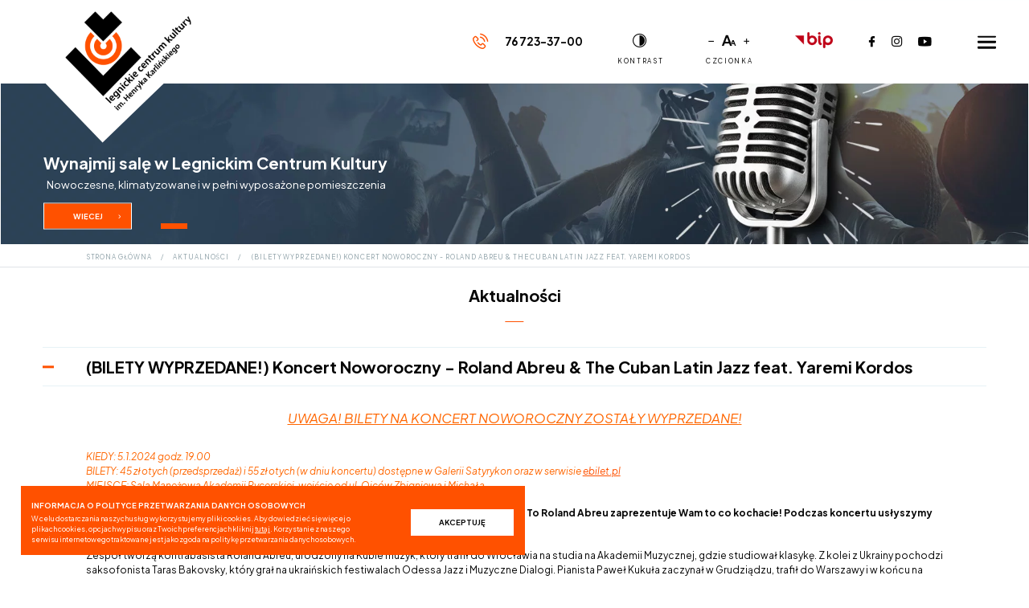

--- FILE ---
content_type: text/html; charset=UTF-8
request_url: https://www.lck.art.pl/aktualnosci/bilety-wyprzedane-koncert-noworoczny-roland-abreu-the-cuban-latin-jazz-feat-yaremi-kordos
body_size: 55002
content:
<!DOCTYPE html><html class="" lang="pl" dir="ltr"><head>
<link rel="dns-prefetch" href="//www.lck.art.pl">
<link rel="dns-prefetch" href="//html5shim.googlecode.com">
<link rel="dns-prefetch" href="//github.com">
<link rel="dns-prefetch" href="//selectize.dev">
<link rel="dns-prefetch" href="//www.apache.org">
<link rel="dns-prefetch" href="//lck.bip.legnica.eu">
<link rel="dns-prefetch" href="//pl-pl.facebook.com">
<link rel="dns-prefetch" href="//www.instagram.com">
<link rel="dns-prefetch" href="//www.youtube.com">
<link rel="dns-prefetch" href="//centrumwitelona.tech">
<link rel="dns-prefetch" href="//archiwum.lck.art.pl">
<link rel="dns-prefetch" href="//sklep.ebilet.pl">
<link rel="dns-prefetch" href="//www.tauron.pl">
<link rel="dns-prefetch" href="//www.ibif.pl">
<link rel="dns-prefetch" href="//fast.fonts.net">
<link rel="dns-prefetch" href="//fonts.googleapis.com">
<link rel="dns-prefetch" href="//use.typekit.net">
<link rel="dns-prefetch" href="//f.fontdeck.com">
<link rel="dns-prefetch" href="//schema.org">
<link rel="dns-prefetch" href="//lck.art.pl"><meta charset="utf-8"/><meta http-equiv="X-UA-Compatible" content="IE=edge"/><meta name="viewport" content="width=device-width, minimum-scale=1.0, maximum-scale=5.0, user-scalable=no, initial-scale=1"/><meta name="robots" content="index, follow"/><meta name="google-site-verification" content="D-jTHpSqH44Fg9eZzITB5J6qbKWnUXIlA6QyghnEGI8" /><title> (BILETY WYPRZEDANE!) Koncert Noworoczny - Roland Abreu &amp; The Cuban Latin Jazz feat. Yaremi Kordos | Legnickie Centrum Kultury</title><meta name="description" content=""/><link rel="canonical" href="https://www.lck.art.pl/aktualnosci/bilety-wyprzedane-koncert-noworoczny-roland-abreu-the-cuban-latin-jazz-feat-yaremi-kordos"/><meta name="msapplication-navbutton-color" content="#fff"/><meta name="apple-mobile-web-app-status-bar-style" content="#fff"/><meta name="format-detection" content="telephone=no"/><meta name="format-detection" content="address=no"/><meta name="HandheldFriendly" content="True"/><meta name="MobileOptimized" content="320"/><meta name="msapplication-config" content="browserconfig.xml"/><meta name="apple-mobile-web-app-capable" content="yes"/><link rel="icon" type="image/png" sizes="36x36" href="/android-chrome-36x36.png"><link rel="icon" type="image/png" sizes="72x72" href="/android-chrome-72x72.png"><link rel="icon" type="image/png" sizes="96x96" href="/android-chrome-96x96.png"><link rel="icon" type="image/png" sizes="144x144" href="/android-chrome-144x144.png"><link rel="icon" type="image/png" sizes="192x192" href="/android-chrome-192x192.png"><link rel="apple-touch-icon" sizes="180x180" href="/apple-touch-icon-180x180.png"/><link rel="icon" type="image/png" sizes="32x32" href="/favicon-32x32.png"/><link rel="icon" type="image/png" sizes="16x16" href="/favicon-16x16.png"/><link rel="manifest" href="/site.webmanifest"/><link rel="mask-icon" href="/safari-pinned-tab.svg" color="#235786"/><meta name="msapplication-TileColor" content="#235786"/><meta name="theme-color" content="#235786"/><!--[if IE]><meta http-equiv="imagetoolbar" content="no"><![endif]--><!--[if lt IE 9]><script src="http://html5shim.googlecode.com/svn/trunk/html5.js" defer></script><![endif]--><meta name="csrf-token" content="NT8pfSxzK9SSOx3afLYa7k5uwYyUSAMPQyhT4M1Y"/><style>/* Magnific Popup CSS */.mfp-bg { top: 0; left: 0; width: 100%; height: 100%; z-index: 1042; overflow: hidden; position: fixed; background: #0b0b0b; opacity: 0.8;}.mfp-wrap { top: 0; left: 0; width: 100%; height: 100%; z-index: 1043; position: fixed; outline: none !important; -webkit-backface-visibility: hidden;}.mfp-container { text-align: center; position: absolute; width: 100%; height: 100%; left: 0; top: 0; padding: 0 8px; box-sizing: border-box;}.mfp-container:before { content: ""; display: inline-block; height: 100%; vertical-align: middle;}.mfp-align-top .mfp-container:before { display: none;}.mfp-content { position: relative; display: inline-block; vertical-align: middle; margin: 0 auto; text-align: left; z-index: 1045;}.mfp-inline-holder .mfp-content,.mfp-ajax-holder .mfp-content { width: 100%; cursor: auto;}.mfp-ajax-cur { cursor: progress;}.mfp-zoom-out-cur, .mfp-zoom-out-cur .mfp-image-holder .mfp-close { cursor: -moz-zoom-out; cursor: -webkit-zoom-out; cursor: zoom-out;}.mfp-zoom { cursor: pointer; cursor: -webkit-zoom-in; cursor: -moz-zoom-in; cursor: zoom-in;}.mfp-auto-cursor .mfp-content { cursor: auto;}.mfp-close,.mfp-arrow,.mfp-preloader,.mfp-counter { -webkit-user-select: none; -moz-user-select: none; user-select: none;}.mfp-loading.mfp-figure { display: none;}.mfp-hide { display: none !important;}.mfp-preloader { color: #CCC; position: absolute; top: 50%; width: auto; text-align: center; margin-top: -0.8em; left: 8px; right: 8px; z-index: 1044;}.mfp-preloader a { color: #CCC;}.mfp-preloader a:hover { color: #FFF;}.mfp-s-ready .mfp-preloader { display: none;}.mfp-s-error .mfp-content { display: none;}button.mfp-close, button.mfp-arrow { overflow: visible; cursor: pointer; background: transparent; border: 0; -webkit-appearance: none; display: block; outline: none; padding: 0; z-index: 1046; box-shadow: none; touch-action: manipulation;}button::-moz-focus-inner { padding: 0; border: 0;}.mfp-close { width: 44px; height: 44px; line-height: 44px; position: absolute; right: 0; top: 0; text-decoration: none; text-align: center; opacity: 0.65; padding: 0 0 18px 10px; color: #FFF; font-style: normal; font-size: 28px; font-family: Arial, Baskerville, monospace;}.mfp-close:hover, .mfp-close:focus { opacity: 1;}.mfp-close:active { top: 1px;}.mfp-close-btn-in .mfp-close { color: #333;}.mfp-image-holder .mfp-close,.mfp-iframe-holder .mfp-close { color: #FFF; right: -6px; text-align: right; padding-right: 6px; width: 100%;}.mfp-counter { position: absolute; top: 0; right: 0; color: #CCC; font-size: 12px; line-height: 18px; white-space: nowrap;}.mfp-arrow { position: absolute; opacity: 0.65; margin: 0; top: 50%; margin-top: -55px; padding: 0; width: 90px; height: 110px; -webkit-tap-highlight-color: rgba(0, 0, 0, 0);}.mfp-arrow:active { margin-top: -54px;}.mfp-arrow:hover, .mfp-arrow:focus { opacity: 1;}.mfp-arrow:before, .mfp-arrow:after { content: ""; display: block; width: 0; height: 0; position: absolute; left: 0; top: 0; margin-top: 35px; margin-left: 35px; border: medium inset transparent;}.mfp-arrow:after { border-top-width: 13px; border-bottom-width: 13px; top: 8px;}.mfp-arrow:before { border-top-width: 21px; border-bottom-width: 21px; opacity: 0.7;}.mfp-arrow-left { left: 0;}.mfp-arrow-left:after { border-right: 17px solid #FFF; margin-left: 31px;}.mfp-arrow-left:before { margin-left: 25px; border-right: 27px solid #3F3F3F;}.mfp-arrow-right { right: 0;}.mfp-arrow-right:after { border-left: 17px solid #FFF; margin-left: 39px;}.mfp-arrow-right:before { border-left: 27px solid #3F3F3F;}.mfp-iframe-holder { padding-top: 40px; padding-bottom: 40px;}.mfp-iframe-holder .mfp-content { line-height: 0; width: 100%; max-width: 900px;}.mfp-iframe-holder .mfp-close { top: -40px;}.mfp-iframe-scaler { width: 100%; height: 0; overflow: hidden; padding-top: 56.25%;}.mfp-iframe-scaler iframe { position: absolute; display: block; top: 0; left: 0; width: 100%; height: 100%; box-shadow: 0 0 8px rgba(0, 0, 0, 0.6); background: #000;}/* Main image in popup */img.mfp-img { width: auto; max-width: 100%; height: auto; display: block; line-height: 0; box-sizing: border-box; padding: 40px 0 40px; margin: 0 auto;}/* The shadow behind the image */.mfp-figure { line-height: 0;}.mfp-figure:after { content: ""; position: absolute; left: 0; top: 40px; bottom: 40px; display: block; right: 0; width: auto; height: auto; z-index: -1; box-shadow: 0 0 8px rgba(0, 0, 0, 0.6); background: #444;}.mfp-figure small { color: #BDBDBD; display: block; font-size: 12px; line-height: 14px;}.mfp-figure figure { margin: 0;}.mfp-bottom-bar { margin-top: -36px; position: absolute; top: 100%; left: 0; width: 100%; cursor: auto;}.mfp-title { text-align: left; line-height: 18px; color: #F3F3F3; word-wrap: break-word; padding-right: 36px;}.mfp-image-holder .mfp-content { max-width: 100%;}.mfp-gallery .mfp-image-holder .mfp-figure { cursor: pointer;}@media screen and (max-width: 800px) and (orientation: landscape), screen and (max-height: 300px) { /** * Remove all paddings around the image on small screen */ .mfp-img-mobile .mfp-image-holder { padding-left: 0; padding-right: 0; } .mfp-img-mobile img.mfp-img { padding: 0; } .mfp-img-mobile .mfp-figure:after { top: 0; bottom: 0; } .mfp-img-mobile .mfp-figure small { display: inline; margin-left: 5px; } .mfp-img-mobile .mfp-bottom-bar { background: rgba(0, 0, 0, 0.6); bottom: 0; margin: 0; top: auto; padding: 3px 5px; position: fixed; box-sizing: border-box; } .mfp-img-mobile .mfp-bottom-bar:empty { padding: 0; } .mfp-img-mobile .mfp-counter { right: 5px; top: 3px; } .mfp-img-mobile .mfp-close { top: 0; right: 0; width: 35px; height: 35px; line-height: 35px; background: rgba(0, 0, 0, 0.6); position: fixed; text-align: center; padding: 0; }}@media all and (max-width: 900px) { .mfp-arrow { -webkit-transform: scale(0.75); transform: scale(0.75); } .mfp-arrow-left { -webkit-transform-origin: 0; transform-origin: 0; } .mfp-arrow-right { -webkit-transform-origin: 100%; transform-origin: 100%; } .mfp-container { padding-left: 6px; padding-right: 6px; }}/*# sourceMappingURL=magnific-popup.css.map *//* Slider */.slick-slider{ position: relative; display: block; box-sizing: border-box; -webkit-user-select: none; -moz-user-select: none; -ms-user-select: none; user-select: none; -webkit-touch-callout: none; -khtml-user-select: none; -ms-touch-action: pan-y; touch-action: pan-y; -webkit-tap-highlight-color: transparent;}.slick-list{ position: relative; display: block; overflow: hidden; margin: 0; padding: 0;}.slick-list:focus{ outline: none;}.slick-list.dragging{ cursor: pointer; cursor: hand;}.slick-slider .slick-track,.slick-slider .slick-list{ -webkit-transform: translate3d(0, 0, 0); -moz-transform: translate3d(0, 0, 0); -ms-transform: translate3d(0, 0, 0); -o-transform: translate3d(0, 0, 0); transform: translate3d(0, 0, 0);}.slick-track{ position: relative; top: 0; left: 0; display: block; margin-left: auto; margin-right: auto;}.slick-track:before,.slick-track:after{ display: table; content: '';}.slick-track:after{ clear: both;}.slick-loading .slick-track{ visibility: hidden;}.slick-slide{ display: none; float: left; height: 100%; min-height: 1px;}[dir='rtl'] .slick-slide{ float: right;}.slick-slide img{ display: block;}.slick-slide.slick-loading img{ display: none;}.slick-slide.dragging img{ pointer-events: none;}.slick-initialized .slick-slide{ display: block;}.slick-loading .slick-slide{ visibility: hidden;}.slick-vertical .slick-slide{ display: block; height: auto; border: 1px solid transparent;}.slick-arrow.slick-hidden { display: none;}/*! normalize.css v8.0.1 | MIT License | github.com/necolas/normalize.css *//* Document ========================================================================== *//** * 1. Correct the line height in all browsers. * 2. Prevent adjustments of font size after orientation changes in iOS. */html { line-height: 1.15; /* 1 */ -webkit-text-size-adjust: 100%; /* 2 */}/* Sections ========================================================================== *//** * Remove the margin in all browsers. */body { margin: 0;}/** * Render the `main` element consistently in IE. */main { display: block;}/** * Correct the font size and margin on `h1` elements within `section` and * `article` contexts in Chrome, Firefox, and Safari. */h1 { font-size: 2em; margin: 0.67em 0;}/* Grouping content ========================================================================== *//** * 1. Add the correct box sizing in Firefox. * 2. Show the overflow in Edge and IE. */hr { box-sizing: content-box; /* 1 */ height: 0; /* 1 */ overflow: visible; /* 2 */}/** * 1. Correct the inheritance and scaling of font size in all browsers. * 2. Correct the odd `em` font sizing in all browsers. */pre { font-family: monospace, monospace; /* 1 */ font-size: 1em; /* 2 */}/* Text-level semantics ========================================================================== *//** * Remove the gray background on active links in IE 10. */a { background-color: transparent;}/** * 1. Remove the bottom border in Chrome 57- * 2. Add the correct text decoration in Chrome, Edge, IE, Opera, and Safari. */abbr[title] { border-bottom: none; /* 1 */ text-decoration: underline; /* 2 */ text-decoration: underline dotted; /* 2 */}/** * Add the correct font weight in Chrome, Edge, and Safari. */b,strong { font-weight: bolder;}/** * 1. Correct the inheritance and scaling of font size in all browsers. * 2. Correct the odd `em` font sizing in all browsers. */code,kbd,samp { font-family: monospace, monospace; /* 1 */ font-size: 1em; /* 2 */}/** * Add the correct font size in all browsers. */small { font-size: 80%;}/** * Prevent `sub` and `sup` elements from affecting the line height in * all browsers. */sub,sup { font-size: 75%; line-height: 0; position: relative; vertical-align: baseline;}sub { bottom: -0.25em;}sup { top: -0.5em;}/* Embedded content ========================================================================== *//** * Remove the border on images inside links in IE 10. */img { border-style: none;}/* Forms ========================================================================== *//** * 1. Change the font styles in all browsers. * 2. Remove the margin in Firefox and Safari. */button,input,optgroup,select,textarea { font-family: inherit; /* 1 */ font-size: 100%; /* 1 */ line-height: 1.15; /* 1 */ margin: 0; /* 2 */}/** * Show the overflow in IE. * 1. Show the overflow in Edge. */button,input { /* 1 */ overflow: visible;}/** * Remove the inheritance of text transform in Edge, Firefox, and IE. * 1. Remove the inheritance of text transform in Firefox. */button,select { /* 1 */ text-transform: none;}/** * Correct the inability to style clickable types in iOS and Safari. */button,[type="button"],[type="reset"],[type="submit"] { -webkit-appearance: button;}/** * Remove the inner border and padding in Firefox. */button::-moz-focus-inner,[type="button"]::-moz-focus-inner,[type="reset"]::-moz-focus-inner,[type="submit"]::-moz-focus-inner { border-style: none; padding: 0;}/** * Restore the focus styles unset by the previous rule. */button:-moz-focusring,[type="button"]:-moz-focusring,[type="reset"]:-moz-focusring,[type="submit"]:-moz-focusring { outline: 1px dotted ButtonText;}/** * Correct the padding in Firefox. */fieldset { padding: 0.35em 0.75em 0.625em;}/** * 1. Correct the text wrapping in Edge and IE. * 2. Correct the color inheritance from `fieldset` elements in IE. * 3. Remove the padding so developers are not caught out when they zero out * `fieldset` elements in all browsers. */legend { box-sizing: border-box; /* 1 */ color: inherit; /* 2 */ display: table; /* 1 */ max-width: 100%; /* 1 */ padding: 0; /* 3 */ white-space: normal; /* 1 */}/** * Add the correct vertical alignment in Chrome, Firefox, and Opera. */progress { vertical-align: baseline;}/** * Remove the default vertical scrollbar in IE 10+. */textarea { overflow: auto;}/** * 1. Add the correct box sizing in IE 10. * 2. Remove the padding in IE 10. */[type="checkbox"],[type="radio"] { box-sizing: border-box; /* 1 */ padding: 0; /* 2 */}/** * Correct the cursor style of increment and decrement buttons in Chrome. */[type="number"]::-webkit-inner-spin-button,[type="number"]::-webkit-outer-spin-button { height: auto;}/** * 1. Correct the odd appearance in Chrome and Safari. * 2. Correct the outline style in Safari. */[type="search"] { -webkit-appearance: textfield; /* 1 */ outline-offset: -2px; /* 2 */}/** * Remove the inner padding in Chrome and Safari on macOS. */[type="search"]::-webkit-search-decoration { -webkit-appearance: none;}/** * 1. Correct the inability to style clickable types in iOS and Safari. * 2. Change font properties to `inherit` in Safari. */::-webkit-file-upload-button { -webkit-appearance: button; /* 1 */ font: inherit; /* 2 */}/* Interactive ========================================================================== *//* * Add the correct display in Edge, IE 10+, and Firefox. */details { display: block;}/* * Add the correct display in all browsers. */summary { display: list-item;}/* Misc ========================================================================== *//** * Add the correct display in IE 10+. */template { display: none;}/** * Add the correct display in IE 10. */[hidden] { display: none;}/** * Owl Carousel v2.3.4 * Copyright 2013-2018 David Deutsch * Licensed under: SEE LICENSE IN https://github.com/OwlCarousel2/OwlCarousel2/blob/master/LICENSE *//* * Owl Carousel - Core */.owl-carousel { display: none; width: 100%; -webkit-tap-highlight-color: transparent; /* position relative and z-index fix webkit rendering fonts issue */ position: relative; z-index: 1; } .owl-carousel .owl-stage { position: relative; -ms-touch-action: pan-Y; touch-action: manipulation; -moz-backface-visibility: hidden; /* fix firefox animation glitch */ } .owl-carousel .owl-stage:after { content: "."; display: block; clear: both; visibility: hidden; line-height: 0; height: 0; } .owl-carousel .owl-stage-outer { position: relative; overflow: hidden; /* fix for flashing background */ -webkit-transform: translate3d(0px, 0px, 0px); } .owl-carousel .owl-wrapper, .owl-carousel .owl-item { -webkit-backface-visibility: hidden; -moz-backface-visibility: hidden; -ms-backface-visibility: hidden; -webkit-transform: translate3d(0, 0, 0); -moz-transform: translate3d(0, 0, 0); -ms-transform: translate3d(0, 0, 0); } .owl-carousel .owl-item { position: relative; min-height: 1px; float: left; -webkit-backface-visibility: hidden; -webkit-tap-highlight-color: transparent; -webkit-touch-callout: none; } .owl-carousel .owl-item img { display: block; width: 100%; } .owl-carousel .owl-nav.disabled, .owl-carousel .owl-dots.disabled { display: none; } .owl-carousel .owl-nav .owl-prev, .owl-carousel .owl-nav .owl-next, .owl-carousel .owl-dot { cursor: pointer; -webkit-user-select: none; -khtml-user-select: none; -moz-user-select: none; -ms-user-select: none; user-select: none; } .owl-carousel .owl-nav button.owl-prev, .owl-carousel .owl-nav button.owl-next, .owl-carousel button.owl-dot { background: none; color: inherit; border: none; padding: 0 !important; font: inherit; } .owl-carousel.owl-loaded { display: block; } .owl-carousel.owl-loading { opacity: 0; display: block; } .owl-carousel.owl-hidden { opacity: 0; } .owl-carousel.owl-refresh .owl-item { visibility: hidden; } .owl-carousel.owl-drag .owl-item { -ms-touch-action: pan-y; touch-action: pan-y; -webkit-user-select: none; -moz-user-select: none; -ms-user-select: none; user-select: none; } .owl-carousel.owl-grab { cursor: move; cursor: grab; } .owl-carousel.owl-rtl { direction: rtl; } .owl-carousel.owl-rtl .owl-item { float: right; }/* No Js */.no-js .owl-carousel { display: block; }/* * Owl Carousel - Animate Plugin */.owl-carousel .animated { animation-duration: 1000ms; animation-fill-mode: both; }.owl-carousel .owl-animated-in { z-index: 0; }.owl-carousel .owl-animated-out { z-index: 1; }.owl-carousel .fadeOut { animation-name: fadeOut; }@keyframes fadeOut { 0% { opacity: 1; } 100% { opacity: 0; } }/* * Owl Carousel - Auto Height Plugin */.owl-height { transition: height 500ms ease-in-out; }/* * Owl Carousel - Lazy Load Plugin */.owl-carousel .owl-item { /**This is introduced due to a bug in IE11 where lazy loading combined with autoheight plugin causes a wrongcalculation of the height of the owl-item that breaks page layouts */ } .owl-carousel .owl-item .owl-lazy { opacity: 0; transition: opacity 400ms ease; } .owl-carousel .owl-item .owl-lazy[src^=""], .owl-carousel .owl-item .owl-lazy:not([src]) { max-height: 0; } .owl-carousel .owl-item img.owl-lazy { transform-style: preserve-3d; }/* * Owl Carousel - Video Plugin */.owl-carousel .owl-video-wrapper { position: relative; height: 100%; background: #000; }.owl-carousel .owl-video-play-icon { position: absolute; height: 80px; width: 80px; left: 50%; top: 50%; margin-left: -40px; margin-top: -40px; background: url("owl.video.play.png") no-repeat; cursor: pointer; z-index: 1; -webkit-backface-visibility: hidden; transition: transform 100ms ease; }.owl-carousel .owl-video-play-icon:hover { -ms-transform: scale(1.3, 1.3); transform: scale(1.3, 1.3); }.owl-carousel .owl-video-playing .owl-video-tn,.owl-carousel .owl-video-playing .owl-video-play-icon { display: none; }.owl-carousel .owl-video-tn { opacity: 0; height: 100%; background-position: center center; background-repeat: no-repeat; background-size: contain; transition: opacity 400ms ease; }.owl-carousel .owl-video-frame { position: relative; z-index: 1; height: 100%; width: 100%; }/** * Selectize (v0.15.2) * https://selectize.dev * * Copyright (c) 2013-2015 Brian Reavis & contributors * Copyright (c) 2020-2022 Selectize Team & contributors * * Licensed under the Apache License, Version 2.0 (the "License"); you may not use this * file except in compliance with the License. You may obtain a copy of the License at: * http://www.apache.org/licenses/LICENSE-2.0 * * Unless required by applicable law or agreed to in writing, software distributed under * the License is distributed on an "AS IS" BASIS, WITHOUT WARRANTIES OR CONDITIONS OF * ANY KIND, either express or implied. See the License for the specific language * governing permissions and limitations under the License. * * @author Brian Reavis <brian@thirdroute.com> * @author Ris Adams <selectize@risadams.com> */.selectize-control.plugin-drag_drop.multi>.selectize-input.dragging{overflow:visible}.selectize-control.plugin-drag_drop.multi>.selectize-input>div.ui-sortable-placeholder{visibility:visible !important;background:#f2f2f2 !important;background:rgba(0,0,0,0.06) !important;border:0 none !important;box-shadow:inset 0 0 12px 4px #fff}.selectize-control.plugin-drag_drop .ui-sortable-placeholder::after{content:"!";visibility:hidden}.selectize-control.plugin-drag_drop .ui-sortable-helper{box-shadow:0 2px 5px rgba(0,0,0,0.2)}.selectize-dropdown.plugin-dropdown_header .selectize-dropdown-header{position:relative;padding:10px 8px;border-bottom:1px solid #d0d0d0;background:#f8f8f8;border-radius:3px 3px 0 0}.selectize-dropdown.plugin-dropdown_header .selectize-dropdown-header-close{position:absolute;right:8px;top:50%;color:#303030;opacity:.4;margin-top:-12px;line-height:20px;font-size:20px !important;text-decoration:none}.selectize-dropdown.plugin-dropdown_header .selectize-dropdown-header-close:hover{color:black}.selectize-dropdown.plugin-optgroup_columns .selectize-dropdown-content{display:flex}.selectize-dropdown.plugin-optgroup_columns .optgroup{border-right:1px solid #f2f2f2;border-top:0 none;flex-grow:1;flex-basis:0;min-width:0}.selectize-dropdown.plugin-optgroup_columns .optgroup:last-child{border-right:0 none}.selectize-dropdown.plugin-optgroup_columns .optgroup:before{display:none}.selectize-dropdown.plugin-optgroup_columns .optgroup-header{border-top:0 none}.selectize-control.plugin-remove_button .item{display:inline-flex;align-items:center;padding-right:0 !important}.selectize-control.plugin-remove_button .item .remove{color:inherit;text-decoration:none;vertical-align:middle;display:inline-block;padding:2px 6px;border-left:1px solid #d0d0d0;border-radius:0 2px 2px 0;box-sizing:border-box;margin-left:6px}.selectize-control.plugin-remove_button .item .remove:hover{background:rgba(0,0,0,0.05)}.selectize-control.plugin-remove_button .item.active .remove{border-left-color:#cacaca}.selectize-control.plugin-remove_button .disabled .item .remove:hover{background:0}.selectize-control.plugin-remove_button .disabled .item .remove{border-left-color:white}.selectize-control.plugin-clear_button .clear{text-decoration:none;display:flex;position:absolute;height:100%;width:25px;top:0;right:calc(8px - 6px);color:#000;opacity:.4;font-weight:bold;border:0;cursor:pointer;z-index:1;font-size:21px;justify-content:center;align-items:center}.selectize-control.plugin-clear_button .clear:hover{opacity:1}.selectize-control.plugin-clear_button.single .clear{right:calc(8px - 6px + 1.5rem)}.selectize-dropdown.plugin-auto_position.selectize-position-top{border-top:1px solid #d0d0d0;border-bottom:0 none;border-radius:3px 3px 0 0;box-shadow:0 -6px 12px rgba(0,0,0,0.18)}.selectize-control.plugin-auto_position .selectize-input.selectize-position-top.dropdown-active{border-radius:0 0 3px 3px;border-top:0 none}.selectize-control.plugin-auto_position .selectize-input.selectize-position-top.dropdown-active::before{top:0;bottom:unset}.selectize-control{position:relative}.selectize-dropdown,.selectize-input,.selectize-input input{color:#303030;font-family:inherit;font-size:13px;line-height:18px;font-smoothing:inherit}.selectize-input,.selectize-control.single .selectize-input.input-active{background:#fff;cursor:text;display:inline-block}.selectize-input{border:1px solid #d0d0d0;padding:8px 8px;display:inline-block;width:100%;position:relative;z-index:1;box-sizing:border-box;box-shadow:inset 0 1px 1px rgba(0,0,0,0.1);border-radius:3px}.selectize-control.multi .selectize-input.has-items{padding:calc(8px - 2px - 0px) 8px calc(8px - 2px - 3px - 0px)}.selectize-input.full{background-color:#fff}.selectize-input.disabled,.selectize-input.disabled *{cursor:default !important}.selectize-input.focus{box-shadow:inset 0 1px 2px rgba(0,0,0,0.15)}.selectize-input.dropdown-active{border-radius:3px 3px 0 0}.selectize-input>*{vertical-align:baseline;display:inline-block;zoom:1}.selectize-control.multi .selectize-input>div{cursor:pointer;margin:0 3px 3px 0;padding:2px 6px;background:#f2f2f2;color:#303030;border:0 solid #d0d0d0}.selectize-control.multi .selectize-input>div.active{background:#e8e8e8;color:#303030;border:0 solid #cacaca}.selectize-control.multi .selectize-input.disabled>div,.selectize-control.multi .selectize-input.disabled>div.active{color:#7d7d7d;background:white;border:0 solid white}.selectize-input>input{display:inline-block !important;padding:0 !important;min-height:0 !important;max-height:none !important;max-width:100% !important;margin:0 !important;text-indent:0 !important;border:0 none !important;background:none !important;line-height:inherit !important;user-select:auto !important;box-shadow:none !important}.selectize-input>input::-ms-clear{display:none}.selectize-input>input:focus{outline:none !important}.selectize-input>input[placeholder]{box-sizing:initial}.selectize-input.has-items>input{margin:0 0 !important}.selectize-input::after{content:" ";display:block;clear:left}.selectize-input.dropdown-active::before{content:" ";display:block;position:absolute;background:#f0f0f0;height:1px;bottom:0;left:0;right:0}.selectize-dropdown{position:absolute;top:100%;left:0;width:100%;z-index:10;border:1px solid #d0d0d0;background:#fff;margin:-1px 0 0 0;border-top:0 none;box-sizing:border-box;box-shadow:0 1px 3px rgba(0,0,0,0.1);border-radius:0 0 3px 3px}.selectize-dropdown [data-selectable]{cursor:pointer;overflow:hidden}.selectize-dropdown [data-selectable] .highlight{background:rgba(125,168,208,0.2);border-radius:1px}.selectize-dropdown .option,.selectize-dropdown .optgroup-header,.selectize-dropdown .no-results,.selectize-dropdown .create{padding:5px 8px}.selectize-dropdown .option,.selectize-dropdown [data-disabled],.selectize-dropdown [data-disabled] [data-selectable].option{cursor:inherit;opacity:.5}.selectize-dropdown [data-selectable].option{opacity:1;cursor:pointer}.selectize-dropdown .optgroup:first-child .optgroup-header{border-top:0 none}.selectize-dropdown .optgroup-header{color:#303030;background:#fff;cursor:default}.selectize-dropdown .active{background-color:#e8e8e8;color:#303030}.selectize-dropdown .active.create{color:#495c68}.selectize-dropdown .selected{background-color:#e8e8e8;color:#303030}.selectize-dropdown .create{color:rgba(48,48,48,0.5)}.selectize-dropdown .active:not(.selected){background:#f5fafd;color:#495c68}.selectize-dropdown-content{overflow-y:auto;overflow-x:hidden;max-height:200px;overflow-scrolling:touch}.selectize-dropdown-emptyoptionlabel{text-align:center}.selectize-dropdown .spinner{display:inline-block;width:30px;height:30px;margin:5px 8px}.selectize-dropdown .spinner:after{content:" ";display:block;width:24px;height:24px;margin:3px;border-radius:50%;border:5px solid #d0d0d0;border-color:#d0d0d0 transparent #d0d0d0 transparent;animation:lds-dual-ring 1.2s linear infinite}@keyframes lds-dual-ring{0%{transform:rotate(0)}100%{transform:rotate(360deg)}}.selectize-control.single .selectize-input,.selectize-control.single .selectize-input input{cursor:pointer}.selectize-control.single .selectize-input.input-active,.selectize-control.single .selectize-input.input-active input:not(:read-only){cursor:text}.selectize-control.single .selectize-input:after{content:" ";display:block;position:absolute;top:50%;right:15px;margin-top:-3px;width:0;height:0;border-style:solid;border-width:5px 5px 0 5px;border-color:#808080 transparent transparent transparent}.selectize-control.single .selectize-input.dropdown-active:after{margin-top:-4px;border-width:0 5px 5px 5px;border-color:transparent transparent #808080 transparent}.selectize-control.rtl{text-align:right}.selectize-control.rtl.single .selectize-input:after{left:15px;right:auto}.selectize-control.rtl .selectize-input>input{margin:0 4px 0 -2px !important}.selectize-control .selectize-input.disabled{opacity:.5;background-color:#fafafa}.selectize-dropdown.plugin-auto_position.selectize-position-top{border-top:1px solid #d0d0d0;border-bottom:0 none;border-radius:3px 3px 0 0;box-shadow:0 -6px 12px rgba(0,0,0,0.18)}.selectize-control.plugin-auto_position .selectize-input.selectize-position-top.dropdown-active{border-radius:0 0 3px 3px;border-top:0 none}.selectize-control.plugin-auto_position .selectize-input.selectize-position-top.dropdown-active::before{top:0;bottom:unset}.selectize-control.plugin-clear_button .clear{text-decoration:none;display:flex;position:absolute;height:100%;width:25px;top:0;right:calc(8px - 6px);color:#000;opacity:.4;font-weight:bold;border:0;cursor:pointer;z-index:1;font-size:21px;justify-content:center;align-items:center}.selectize-control.plugin-clear_button .clear:hover{opacity:1}.selectize-control.plugin-clear_button.single .clear{right:calc(8px - 6px + 1.5rem)}.selectize-control.plugin-drag_drop.multi>.selectize-input.dragging{overflow:visible}.selectize-control.plugin-drag_drop.multi>.selectize-input>div.ui-sortable-placeholder{visibility:visible !important;background:#f2f2f2 !important;background:rgba(0,0,0,0.06) !important;border:0 none !important;box-shadow:inset 0 0 12px 4px #fff}.selectize-control.plugin-drag_drop .ui-sortable-placeholder::after{content:"!";visibility:hidden}.selectize-control.plugin-drag_drop .ui-sortable-helper{box-shadow:0 2px 5px rgba(0,0,0,0.2)}.selectize-dropdown.plugin-dropdown_header .selectize-dropdown-header{position:relative;padding:10px 8px;border-bottom:1px solid #d0d0d0;background:#f8f8f8;border-radius:3px 3px 0 0}.selectize-dropdown.plugin-dropdown_header .selectize-dropdown-header-close{position:absolute;right:8px;top:50%;color:#303030;opacity:.4;margin-top:-12px;line-height:20px;font-size:20px !important;text-decoration:none}.selectize-dropdown.plugin-dropdown_header .selectize-dropdown-header-close:hover{color:black}.selectize-dropdown.plugin-optgroup_columns .selectize-dropdown-content{display:flex}.selectize-dropdown.plugin-optgroup_columns .optgroup{border-right:1px solid #f2f2f2;border-top:0 none;flex-grow:1;flex-basis:0;min-width:0}.selectize-dropdown.plugin-optgroup_columns .optgroup:last-child{border-right:0 none}.selectize-dropdown.plugin-optgroup_columns .optgroup:before{display:none}.selectize-dropdown.plugin-optgroup_columns .optgroup-header{border-top:0 none}.selectize-control.plugin-remove_button .item{display:inline-flex;align-items:center;padding-right:0 !important}.selectize-control.plugin-remove_button .item .remove{color:inherit;text-decoration:none;vertical-align:middle;display:inline-block;padding:2px 6px;border-left:1px solid #d0d0d0;border-radius:0 2px 2px 0;box-sizing:border-box;margin-left:6px}.selectize-control.plugin-remove_button .item .remove:hover{background:rgba(0,0,0,0.05)}.selectize-control.plugin-remove_button .item.active .remove{border-left-color:#cacaca}.selectize-control.plugin-remove_button .disabled .item .remove:hover{background:0}.selectize-control.plugin-remove_button .disabled .item .remove{border-left-color:white}[data-aos][data-aos][data-aos-duration="50"],body[data-aos-duration="50"] [data-aos]{transition-duration:50ms}[data-aos][data-aos][data-aos-delay="50"],body[data-aos-delay="50"] [data-aos]{transition-delay:0}[data-aos][data-aos][data-aos-delay="50"].aos-animate,body[data-aos-delay="50"] [data-aos].aos-animate{transition-delay:50ms}[data-aos][data-aos][data-aos-duration="100"],body[data-aos-duration="100"] [data-aos]{transition-duration:.1s}[data-aos][data-aos][data-aos-delay="100"],body[data-aos-delay="100"] [data-aos]{transition-delay:0}[data-aos][data-aos][data-aos-delay="100"].aos-animate,body[data-aos-delay="100"] [data-aos].aos-animate{transition-delay:.1s}[data-aos][data-aos][data-aos-duration="150"],body[data-aos-duration="150"] [data-aos]{transition-duration:.15s}[data-aos][data-aos][data-aos-delay="150"],body[data-aos-delay="150"] [data-aos]{transition-delay:0}[data-aos][data-aos][data-aos-delay="150"].aos-animate,body[data-aos-delay="150"] [data-aos].aos-animate{transition-delay:.15s}[data-aos][data-aos][data-aos-duration="200"],body[data-aos-duration="200"] [data-aos]{transition-duration:.2s}[data-aos][data-aos][data-aos-delay="200"],body[data-aos-delay="200"] [data-aos]{transition-delay:0}[data-aos][data-aos][data-aos-delay="200"].aos-animate,body[data-aos-delay="200"] [data-aos].aos-animate{transition-delay:.2s}[data-aos][data-aos][data-aos-duration="250"],body[data-aos-duration="250"] [data-aos]{transition-duration:.25s}[data-aos][data-aos][data-aos-delay="250"],body[data-aos-delay="250"] [data-aos]{transition-delay:0}[data-aos][data-aos][data-aos-delay="250"].aos-animate,body[data-aos-delay="250"] [data-aos].aos-animate{transition-delay:.25s}[data-aos][data-aos][data-aos-duration="300"],body[data-aos-duration="300"] [data-aos]{transition-duration:.3s}[data-aos][data-aos][data-aos-delay="300"],body[data-aos-delay="300"] [data-aos]{transition-delay:0}[data-aos][data-aos][data-aos-delay="300"].aos-animate,body[data-aos-delay="300"] [data-aos].aos-animate{transition-delay:.3s}[data-aos][data-aos][data-aos-duration="350"],body[data-aos-duration="350"] [data-aos]{transition-duration:.35s}[data-aos][data-aos][data-aos-delay="350"],body[data-aos-delay="350"] [data-aos]{transition-delay:0}[data-aos][data-aos][data-aos-delay="350"].aos-animate,body[data-aos-delay="350"] [data-aos].aos-animate{transition-delay:.35s}[data-aos][data-aos][data-aos-duration="400"],body[data-aos-duration="400"] [data-aos]{transition-duration:.4s}[data-aos][data-aos][data-aos-delay="400"],body[data-aos-delay="400"] [data-aos]{transition-delay:0}[data-aos][data-aos][data-aos-delay="400"].aos-animate,body[data-aos-delay="400"] [data-aos].aos-animate{transition-delay:.4s}[data-aos][data-aos][data-aos-duration="450"],body[data-aos-duration="450"] [data-aos]{transition-duration:.45s}[data-aos][data-aos][data-aos-delay="450"],body[data-aos-delay="450"] [data-aos]{transition-delay:0}[data-aos][data-aos][data-aos-delay="450"].aos-animate,body[data-aos-delay="450"] [data-aos].aos-animate{transition-delay:.45s}[data-aos][data-aos][data-aos-duration="500"],body[data-aos-duration="500"] [data-aos]{transition-duration:.5s}[data-aos][data-aos][data-aos-delay="500"],body[data-aos-delay="500"] [data-aos]{transition-delay:0}[data-aos][data-aos][data-aos-delay="500"].aos-animate,body[data-aos-delay="500"] [data-aos].aos-animate{transition-delay:.5s}[data-aos][data-aos][data-aos-duration="550"],body[data-aos-duration="550"] [data-aos]{transition-duration:.55s}[data-aos][data-aos][data-aos-delay="550"],body[data-aos-delay="550"] [data-aos]{transition-delay:0}[data-aos][data-aos][data-aos-delay="550"].aos-animate,body[data-aos-delay="550"] [data-aos].aos-animate{transition-delay:.55s}[data-aos][data-aos][data-aos-duration="600"],body[data-aos-duration="600"] [data-aos]{transition-duration:.6s}[data-aos][data-aos][data-aos-delay="600"],body[data-aos-delay="600"] [data-aos]{transition-delay:0}[data-aos][data-aos][data-aos-delay="600"].aos-animate,body[data-aos-delay="600"] [data-aos].aos-animate{transition-delay:.6s}[data-aos][data-aos][data-aos-duration="650"],body[data-aos-duration="650"] [data-aos]{transition-duration:.65s}[data-aos][data-aos][data-aos-delay="650"],body[data-aos-delay="650"] [data-aos]{transition-delay:0}[data-aos][data-aos][data-aos-delay="650"].aos-animate,body[data-aos-delay="650"] [data-aos].aos-animate{transition-delay:.65s}[data-aos][data-aos][data-aos-duration="700"],body[data-aos-duration="700"] [data-aos]{transition-duration:.7s}[data-aos][data-aos][data-aos-delay="700"],body[data-aos-delay="700"] [data-aos]{transition-delay:0}[data-aos][data-aos][data-aos-delay="700"].aos-animate,body[data-aos-delay="700"] [data-aos].aos-animate{transition-delay:.7s}[data-aos][data-aos][data-aos-duration="750"],body[data-aos-duration="750"] [data-aos]{transition-duration:.75s}[data-aos][data-aos][data-aos-delay="750"],body[data-aos-delay="750"] [data-aos]{transition-delay:0}[data-aos][data-aos][data-aos-delay="750"].aos-animate,body[data-aos-delay="750"] [data-aos].aos-animate{transition-delay:.75s}[data-aos][data-aos][data-aos-duration="800"],body[data-aos-duration="800"] [data-aos]{transition-duration:.8s}[data-aos][data-aos][data-aos-delay="800"],body[data-aos-delay="800"] [data-aos]{transition-delay:0}[data-aos][data-aos][data-aos-delay="800"].aos-animate,body[data-aos-delay="800"] [data-aos].aos-animate{transition-delay:.8s}[data-aos][data-aos][data-aos-duration="850"],body[data-aos-duration="850"] [data-aos]{transition-duration:.85s}[data-aos][data-aos][data-aos-delay="850"],body[data-aos-delay="850"] [data-aos]{transition-delay:0}[data-aos][data-aos][data-aos-delay="850"].aos-animate,body[data-aos-delay="850"] [data-aos].aos-animate{transition-delay:.85s}[data-aos][data-aos][data-aos-duration="900"],body[data-aos-duration="900"] [data-aos]{transition-duration:.9s}[data-aos][data-aos][data-aos-delay="900"],body[data-aos-delay="900"] [data-aos]{transition-delay:0}[data-aos][data-aos][data-aos-delay="900"].aos-animate,body[data-aos-delay="900"] [data-aos].aos-animate{transition-delay:.9s}[data-aos][data-aos][data-aos-duration="950"],body[data-aos-duration="950"] [data-aos]{transition-duration:.95s}[data-aos][data-aos][data-aos-delay="950"],body[data-aos-delay="950"] [data-aos]{transition-delay:0}[data-aos][data-aos][data-aos-delay="950"].aos-animate,body[data-aos-delay="950"] [data-aos].aos-animate{transition-delay:.95s}[data-aos][data-aos][data-aos-duration="1000"],body[data-aos-duration="1000"] [data-aos]{transition-duration:1s}[data-aos][data-aos][data-aos-delay="1000"],body[data-aos-delay="1000"] [data-aos]{transition-delay:0}[data-aos][data-aos][data-aos-delay="1000"].aos-animate,body[data-aos-delay="1000"] [data-aos].aos-animate{transition-delay:1s}[data-aos][data-aos][data-aos-duration="1050"],body[data-aos-duration="1050"] [data-aos]{transition-duration:1.05s}[data-aos][data-aos][data-aos-delay="1050"],body[data-aos-delay="1050"] [data-aos]{transition-delay:0}[data-aos][data-aos][data-aos-delay="1050"].aos-animate,body[data-aos-delay="1050"] [data-aos].aos-animate{transition-delay:1.05s}[data-aos][data-aos][data-aos-duration="1100"],body[data-aos-duration="1100"] [data-aos]{transition-duration:1.1s}[data-aos][data-aos][data-aos-delay="1100"],body[data-aos-delay="1100"] [data-aos]{transition-delay:0}[data-aos][data-aos][data-aos-delay="1100"].aos-animate,body[data-aos-delay="1100"] [data-aos].aos-animate{transition-delay:1.1s}[data-aos][data-aos][data-aos-duration="1150"],body[data-aos-duration="1150"] [data-aos]{transition-duration:1.15s}[data-aos][data-aos][data-aos-delay="1150"],body[data-aos-delay="1150"] [data-aos]{transition-delay:0}[data-aos][data-aos][data-aos-delay="1150"].aos-animate,body[data-aos-delay="1150"] [data-aos].aos-animate{transition-delay:1.15s}[data-aos][data-aos][data-aos-duration="1200"],body[data-aos-duration="1200"] [data-aos]{transition-duration:1.2s}[data-aos][data-aos][data-aos-delay="1200"],body[data-aos-delay="1200"] [data-aos]{transition-delay:0}[data-aos][data-aos][data-aos-delay="1200"].aos-animate,body[data-aos-delay="1200"] [data-aos].aos-animate{transition-delay:1.2s}[data-aos][data-aos][data-aos-duration="1250"],body[data-aos-duration="1250"] [data-aos]{transition-duration:1.25s}[data-aos][data-aos][data-aos-delay="1250"],body[data-aos-delay="1250"] [data-aos]{transition-delay:0}[data-aos][data-aos][data-aos-delay="1250"].aos-animate,body[data-aos-delay="1250"] [data-aos].aos-animate{transition-delay:1.25s}[data-aos][data-aos][data-aos-duration="1300"],body[data-aos-duration="1300"] [data-aos]{transition-duration:1.3s}[data-aos][data-aos][data-aos-delay="1300"],body[data-aos-delay="1300"] [data-aos]{transition-delay:0}[data-aos][data-aos][data-aos-delay="1300"].aos-animate,body[data-aos-delay="1300"] [data-aos].aos-animate{transition-delay:1.3s}[data-aos][data-aos][data-aos-duration="1350"],body[data-aos-duration="1350"] [data-aos]{transition-duration:1.35s}[data-aos][data-aos][data-aos-delay="1350"],body[data-aos-delay="1350"] [data-aos]{transition-delay:0}[data-aos][data-aos][data-aos-delay="1350"].aos-animate,body[data-aos-delay="1350"] [data-aos].aos-animate{transition-delay:1.35s}[data-aos][data-aos][data-aos-duration="1400"],body[data-aos-duration="1400"] [data-aos]{transition-duration:1.4s}[data-aos][data-aos][data-aos-delay="1400"],body[data-aos-delay="1400"] [data-aos]{transition-delay:0}[data-aos][data-aos][data-aos-delay="1400"].aos-animate,body[data-aos-delay="1400"] [data-aos].aos-animate{transition-delay:1.4s}[data-aos][data-aos][data-aos-duration="1450"],body[data-aos-duration="1450"] [data-aos]{transition-duration:1.45s}[data-aos][data-aos][data-aos-delay="1450"],body[data-aos-delay="1450"] [data-aos]{transition-delay:0}[data-aos][data-aos][data-aos-delay="1450"].aos-animate,body[data-aos-delay="1450"] [data-aos].aos-animate{transition-delay:1.45s}[data-aos][data-aos][data-aos-duration="1500"],body[data-aos-duration="1500"] [data-aos]{transition-duration:1.5s}[data-aos][data-aos][data-aos-delay="1500"],body[data-aos-delay="1500"] [data-aos]{transition-delay:0}[data-aos][data-aos][data-aos-delay="1500"].aos-animate,body[data-aos-delay="1500"] [data-aos].aos-animate{transition-delay:1.5s}[data-aos][data-aos][data-aos-duration="1550"],body[data-aos-duration="1550"] [data-aos]{transition-duration:1.55s}[data-aos][data-aos][data-aos-delay="1550"],body[data-aos-delay="1550"] [data-aos]{transition-delay:0}[data-aos][data-aos][data-aos-delay="1550"].aos-animate,body[data-aos-delay="1550"] [data-aos].aos-animate{transition-delay:1.55s}[data-aos][data-aos][data-aos-duration="1600"],body[data-aos-duration="1600"] [data-aos]{transition-duration:1.6s}[data-aos][data-aos][data-aos-delay="1600"],body[data-aos-delay="1600"] [data-aos]{transition-delay:0}[data-aos][data-aos][data-aos-delay="1600"].aos-animate,body[data-aos-delay="1600"] [data-aos].aos-animate{transition-delay:1.6s}[data-aos][data-aos][data-aos-duration="1650"],body[data-aos-duration="1650"] [data-aos]{transition-duration:1.65s}[data-aos][data-aos][data-aos-delay="1650"],body[data-aos-delay="1650"] [data-aos]{transition-delay:0}[data-aos][data-aos][data-aos-delay="1650"].aos-animate,body[data-aos-delay="1650"] [data-aos].aos-animate{transition-delay:1.65s}[data-aos][data-aos][data-aos-duration="1700"],body[data-aos-duration="1700"] [data-aos]{transition-duration:1.7s}[data-aos][data-aos][data-aos-delay="1700"],body[data-aos-delay="1700"] [data-aos]{transition-delay:0}[data-aos][data-aos][data-aos-delay="1700"].aos-animate,body[data-aos-delay="1700"] [data-aos].aos-animate{transition-delay:1.7s}[data-aos][data-aos][data-aos-duration="1750"],body[data-aos-duration="1750"] [data-aos]{transition-duration:1.75s}[data-aos][data-aos][data-aos-delay="1750"],body[data-aos-delay="1750"] [data-aos]{transition-delay:0}[data-aos][data-aos][data-aos-delay="1750"].aos-animate,body[data-aos-delay="1750"] [data-aos].aos-animate{transition-delay:1.75s}[data-aos][data-aos][data-aos-duration="1800"],body[data-aos-duration="1800"] [data-aos]{transition-duration:1.8s}[data-aos][data-aos][data-aos-delay="1800"],body[data-aos-delay="1800"] [data-aos]{transition-delay:0}[data-aos][data-aos][data-aos-delay="1800"].aos-animate,body[data-aos-delay="1800"] [data-aos].aos-animate{transition-delay:1.8s}[data-aos][data-aos][data-aos-duration="1850"],body[data-aos-duration="1850"] [data-aos]{transition-duration:1.85s}[data-aos][data-aos][data-aos-delay="1850"],body[data-aos-delay="1850"] [data-aos]{transition-delay:0}[data-aos][data-aos][data-aos-delay="1850"].aos-animate,body[data-aos-delay="1850"] [data-aos].aos-animate{transition-delay:1.85s}[data-aos][data-aos][data-aos-duration="1900"],body[data-aos-duration="1900"] [data-aos]{transition-duration:1.9s}[data-aos][data-aos][data-aos-delay="1900"],body[data-aos-delay="1900"] [data-aos]{transition-delay:0}[data-aos][data-aos][data-aos-delay="1900"].aos-animate,body[data-aos-delay="1900"] [data-aos].aos-animate{transition-delay:1.9s}[data-aos][data-aos][data-aos-duration="1950"],body[data-aos-duration="1950"] [data-aos]{transition-duration:1.95s}[data-aos][data-aos][data-aos-delay="1950"],body[data-aos-delay="1950"] [data-aos]{transition-delay:0}[data-aos][data-aos][data-aos-delay="1950"].aos-animate,body[data-aos-delay="1950"] [data-aos].aos-animate{transition-delay:1.95s}[data-aos][data-aos][data-aos-duration="2000"],body[data-aos-duration="2000"] [data-aos]{transition-duration:2s}[data-aos][data-aos][data-aos-delay="2000"],body[data-aos-delay="2000"] [data-aos]{transition-delay:0}[data-aos][data-aos][data-aos-delay="2000"].aos-animate,body[data-aos-delay="2000"] [data-aos].aos-animate{transition-delay:2s}[data-aos][data-aos][data-aos-duration="2050"],body[data-aos-duration="2050"] [data-aos]{transition-duration:2.05s}[data-aos][data-aos][data-aos-delay="2050"],body[data-aos-delay="2050"] [data-aos]{transition-delay:0}[data-aos][data-aos][data-aos-delay="2050"].aos-animate,body[data-aos-delay="2050"] [data-aos].aos-animate{transition-delay:2.05s}[data-aos][data-aos][data-aos-duration="2100"],body[data-aos-duration="2100"] [data-aos]{transition-duration:2.1s}[data-aos][data-aos][data-aos-delay="2100"],body[data-aos-delay="2100"] [data-aos]{transition-delay:0}[data-aos][data-aos][data-aos-delay="2100"].aos-animate,body[data-aos-delay="2100"] [data-aos].aos-animate{transition-delay:2.1s}[data-aos][data-aos][data-aos-duration="2150"],body[data-aos-duration="2150"] [data-aos]{transition-duration:2.15s}[data-aos][data-aos][data-aos-delay="2150"],body[data-aos-delay="2150"] [data-aos]{transition-delay:0}[data-aos][data-aos][data-aos-delay="2150"].aos-animate,body[data-aos-delay="2150"] [data-aos].aos-animate{transition-delay:2.15s}[data-aos][data-aos][data-aos-duration="2200"],body[data-aos-duration="2200"] [data-aos]{transition-duration:2.2s}[data-aos][data-aos][data-aos-delay="2200"],body[data-aos-delay="2200"] [data-aos]{transition-delay:0}[data-aos][data-aos][data-aos-delay="2200"].aos-animate,body[data-aos-delay="2200"] [data-aos].aos-animate{transition-delay:2.2s}[data-aos][data-aos][data-aos-duration="2250"],body[data-aos-duration="2250"] [data-aos]{transition-duration:2.25s}[data-aos][data-aos][data-aos-delay="2250"],body[data-aos-delay="2250"] [data-aos]{transition-delay:0}[data-aos][data-aos][data-aos-delay="2250"].aos-animate,body[data-aos-delay="2250"] [data-aos].aos-animate{transition-delay:2.25s}[data-aos][data-aos][data-aos-duration="2300"],body[data-aos-duration="2300"] [data-aos]{transition-duration:2.3s}[data-aos][data-aos][data-aos-delay="2300"],body[data-aos-delay="2300"] [data-aos]{transition-delay:0}[data-aos][data-aos][data-aos-delay="2300"].aos-animate,body[data-aos-delay="2300"] [data-aos].aos-animate{transition-delay:2.3s}[data-aos][data-aos][data-aos-duration="2350"],body[data-aos-duration="2350"] [data-aos]{transition-duration:2.35s}[data-aos][data-aos][data-aos-delay="2350"],body[data-aos-delay="2350"] [data-aos]{transition-delay:0}[data-aos][data-aos][data-aos-delay="2350"].aos-animate,body[data-aos-delay="2350"] [data-aos].aos-animate{transition-delay:2.35s}[data-aos][data-aos][data-aos-duration="2400"],body[data-aos-duration="2400"] [data-aos]{transition-duration:2.4s}[data-aos][data-aos][data-aos-delay="2400"],body[data-aos-delay="2400"] [data-aos]{transition-delay:0}[data-aos][data-aos][data-aos-delay="2400"].aos-animate,body[data-aos-delay="2400"] [data-aos].aos-animate{transition-delay:2.4s}[data-aos][data-aos][data-aos-duration="2450"],body[data-aos-duration="2450"] [data-aos]{transition-duration:2.45s}[data-aos][data-aos][data-aos-delay="2450"],body[data-aos-delay="2450"] [data-aos]{transition-delay:0}[data-aos][data-aos][data-aos-delay="2450"].aos-animate,body[data-aos-delay="2450"] [data-aos].aos-animate{transition-delay:2.45s}[data-aos][data-aos][data-aos-duration="2500"],body[data-aos-duration="2500"] [data-aos]{transition-duration:2.5s}[data-aos][data-aos][data-aos-delay="2500"],body[data-aos-delay="2500"] [data-aos]{transition-delay:0}[data-aos][data-aos][data-aos-delay="2500"].aos-animate,body[data-aos-delay="2500"] [data-aos].aos-animate{transition-delay:2.5s}[data-aos][data-aos][data-aos-duration="2550"],body[data-aos-duration="2550"] [data-aos]{transition-duration:2.55s}[data-aos][data-aos][data-aos-delay="2550"],body[data-aos-delay="2550"] [data-aos]{transition-delay:0}[data-aos][data-aos][data-aos-delay="2550"].aos-animate,body[data-aos-delay="2550"] [data-aos].aos-animate{transition-delay:2.55s}[data-aos][data-aos][data-aos-duration="2600"],body[data-aos-duration="2600"] [data-aos]{transition-duration:2.6s}[data-aos][data-aos][data-aos-delay="2600"],body[data-aos-delay="2600"] [data-aos]{transition-delay:0}[data-aos][data-aos][data-aos-delay="2600"].aos-animate,body[data-aos-delay="2600"] [data-aos].aos-animate{transition-delay:2.6s}[data-aos][data-aos][data-aos-duration="2650"],body[data-aos-duration="2650"] [data-aos]{transition-duration:2.65s}[data-aos][data-aos][data-aos-delay="2650"],body[data-aos-delay="2650"] [data-aos]{transition-delay:0}[data-aos][data-aos][data-aos-delay="2650"].aos-animate,body[data-aos-delay="2650"] [data-aos].aos-animate{transition-delay:2.65s}[data-aos][data-aos][data-aos-duration="2700"],body[data-aos-duration="2700"] [data-aos]{transition-duration:2.7s}[data-aos][data-aos][data-aos-delay="2700"],body[data-aos-delay="2700"] [data-aos]{transition-delay:0}[data-aos][data-aos][data-aos-delay="2700"].aos-animate,body[data-aos-delay="2700"] [data-aos].aos-animate{transition-delay:2.7s}[data-aos][data-aos][data-aos-duration="2750"],body[data-aos-duration="2750"] [data-aos]{transition-duration:2.75s}[data-aos][data-aos][data-aos-delay="2750"],body[data-aos-delay="2750"] [data-aos]{transition-delay:0}[data-aos][data-aos][data-aos-delay="2750"].aos-animate,body[data-aos-delay="2750"] [data-aos].aos-animate{transition-delay:2.75s}[data-aos][data-aos][data-aos-duration="2800"],body[data-aos-duration="2800"] [data-aos]{transition-duration:2.8s}[data-aos][data-aos][data-aos-delay="2800"],body[data-aos-delay="2800"] [data-aos]{transition-delay:0}[data-aos][data-aos][data-aos-delay="2800"].aos-animate,body[data-aos-delay="2800"] [data-aos].aos-animate{transition-delay:2.8s}[data-aos][data-aos][data-aos-duration="2850"],body[data-aos-duration="2850"] [data-aos]{transition-duration:2.85s}[data-aos][data-aos][data-aos-delay="2850"],body[data-aos-delay="2850"] [data-aos]{transition-delay:0}[data-aos][data-aos][data-aos-delay="2850"].aos-animate,body[data-aos-delay="2850"] [data-aos].aos-animate{transition-delay:2.85s}[data-aos][data-aos][data-aos-duration="2900"],body[data-aos-duration="2900"] [data-aos]{transition-duration:2.9s}[data-aos][data-aos][data-aos-delay="2900"],body[data-aos-delay="2900"] [data-aos]{transition-delay:0}[data-aos][data-aos][data-aos-delay="2900"].aos-animate,body[data-aos-delay="2900"] [data-aos].aos-animate{transition-delay:2.9s}[data-aos][data-aos][data-aos-duration="2950"],body[data-aos-duration="2950"] [data-aos]{transition-duration:2.95s}[data-aos][data-aos][data-aos-delay="2950"],body[data-aos-delay="2950"] [data-aos]{transition-delay:0}[data-aos][data-aos][data-aos-delay="2950"].aos-animate,body[data-aos-delay="2950"] [data-aos].aos-animate{transition-delay:2.95s}[data-aos][data-aos][data-aos-duration="3000"],body[data-aos-duration="3000"] [data-aos]{transition-duration:3s}[data-aos][data-aos][data-aos-delay="3000"],body[data-aos-delay="3000"] [data-aos]{transition-delay:0}[data-aos][data-aos][data-aos-delay="3000"].aos-animate,body[data-aos-delay="3000"] [data-aos].aos-animate{transition-delay:3s}[data-aos][data-aos][data-aos-easing=linear],body[data-aos-easing=linear] [data-aos]{transition-timing-function:cubic-bezier(.25,.25,.75,.75)}[data-aos][data-aos][data-aos-easing=ease],body[data-aos-easing=ease] [data-aos]{transition-timing-function:ease}[data-aos][data-aos][data-aos-easing=ease-in],body[data-aos-easing=ease-in] [data-aos]{transition-timing-function:ease-in}[data-aos][data-aos][data-aos-easing=ease-out],body[data-aos-easing=ease-out] [data-aos]{transition-timing-function:ease-out}[data-aos][data-aos][data-aos-easing=ease-in-out],body[data-aos-easing=ease-in-out] [data-aos]{transition-timing-function:ease-in-out}[data-aos][data-aos][data-aos-easing=ease-in-back],body[data-aos-easing=ease-in-back] [data-aos]{transition-timing-function:cubic-bezier(.6,-.28,.735,.045)}[data-aos][data-aos][data-aos-easing=ease-out-back],body[data-aos-easing=ease-out-back] [data-aos]{transition-timing-function:cubic-bezier(.175,.885,.32,1.275)}[data-aos][data-aos][data-aos-easing=ease-in-out-back],body[data-aos-easing=ease-in-out-back] [data-aos]{transition-timing-function:cubic-bezier(.68,-.55,.265,1.55)}[data-aos][data-aos][data-aos-easing=ease-in-sine],body[data-aos-easing=ease-in-sine] [data-aos]{transition-timing-function:cubic-bezier(.47,0,.745,.715)}[data-aos][data-aos][data-aos-easing=ease-out-sine],body[data-aos-easing=ease-out-sine] [data-aos]{transition-timing-function:cubic-bezier(.39,.575,.565,1)}[data-aos][data-aos][data-aos-easing=ease-in-out-sine],body[data-aos-easing=ease-in-out-sine] [data-aos]{transition-timing-function:cubic-bezier(.445,.05,.55,.95)}[data-aos][data-aos][data-aos-easing=ease-in-quad],body[data-aos-easing=ease-in-quad] [data-aos]{transition-timing-function:cubic-bezier(.55,.085,.68,.53)}[data-aos][data-aos][data-aos-easing=ease-out-quad],body[data-aos-easing=ease-out-quad] [data-aos]{transition-timing-function:cubic-bezier(.25,.46,.45,.94)}[data-aos][data-aos][data-aos-easing=ease-in-out-quad],body[data-aos-easing=ease-in-out-quad] [data-aos]{transition-timing-function:cubic-bezier(.455,.03,.515,.955)}[data-aos][data-aos][data-aos-easing=ease-in-cubic],body[data-aos-easing=ease-in-cubic] [data-aos]{transition-timing-function:cubic-bezier(.55,.085,.68,.53)}[data-aos][data-aos][data-aos-easing=ease-out-cubic],body[data-aos-easing=ease-out-cubic] [data-aos]{transition-timing-function:cubic-bezier(.25,.46,.45,.94)}[data-aos][data-aos][data-aos-easing=ease-in-out-cubic],body[data-aos-easing=ease-in-out-cubic] [data-aos]{transition-timing-function:cubic-bezier(.455,.03,.515,.955)}[data-aos][data-aos][data-aos-easing=ease-in-quart],body[data-aos-easing=ease-in-quart] [data-aos]{transition-timing-function:cubic-bezier(.55,.085,.68,.53)}[data-aos][data-aos][data-aos-easing=ease-out-quart],body[data-aos-easing=ease-out-quart] [data-aos]{transition-timing-function:cubic-bezier(.25,.46,.45,.94)}[data-aos][data-aos][data-aos-easing=ease-in-out-quart],body[data-aos-easing=ease-in-out-quart] [data-aos]{transition-timing-function:cubic-bezier(.455,.03,.515,.955)}[data-aos^=fade][data-aos^=fade]{opacity:0;transition-property:opacity,transform}[data-aos^=fade][data-aos^=fade].aos-animate{opacity:1;transform:translateZ(0)}[data-aos=fade-up]{transform:translate3d(0,100px,0)}[data-aos=fade-down]{transform:translate3d(0,-100px,0)}[data-aos=fade-right]{transform:translate3d(-100px,0,0)}[data-aos=fade-left]{transform:translate3d(100px,0,0)}[data-aos=fade-up-right]{transform:translate3d(-100px,100px,0)}[data-aos=fade-up-left]{transform:translate3d(100px,100px,0)}[data-aos=fade-down-right]{transform:translate3d(-100px,-100px,0)}[data-aos=fade-down-left]{transform:translate3d(100px,-100px,0)}[data-aos^=zoom][data-aos^=zoom]{opacity:0;transition-property:opacity,transform}[data-aos^=zoom][data-aos^=zoom].aos-animate{opacity:1;transform:translateZ(0) scale(1)}[data-aos=zoom-in]{transform:scale(.6)}[data-aos=zoom-in-up]{transform:translate3d(0,100px,0) scale(.6)}[data-aos=zoom-in-down]{transform:translate3d(0,-100px,0) scale(.6)}[data-aos=zoom-in-right]{transform:translate3d(-100px,0,0) scale(.6)}[data-aos=zoom-in-left]{transform:translate3d(100px,0,0) scale(.6)}[data-aos=zoom-out]{transform:scale(1.2)}[data-aos=zoom-out-up]{transform:translate3d(0,100px,0) scale(1.2)}[data-aos=zoom-out-down]{transform:translate3d(0,-100px,0) scale(1.2)}[data-aos=zoom-out-right]{transform:translate3d(-100px,0,0) scale(1.2)}[data-aos=zoom-out-left]{transform:translate3d(100px,0,0) scale(1.2)}[data-aos^=slide][data-aos^=slide]{transition-property:transform}[data-aos^=slide][data-aos^=slide].aos-animate{transform:translateZ(0)}[data-aos=slide-up]{transform:translate3d(0,100%,0)}[data-aos=slide-down]{transform:translate3d(0,-100%,0)}[data-aos=slide-right]{transform:translate3d(-100%,0,0)}[data-aos=slide-left]{transform:translate3d(100%,0,0)}[data-aos^=flip][data-aos^=flip]{backface-visibility:hidden;transition-property:transform}[data-aos=flip-left]{transform:perspective(2500px) rotateY(-100deg)}[data-aos=flip-left].aos-animate{transform:perspective(2500px) rotateY(0)}[data-aos=flip-right]{transform:perspective(2500px) rotateY(100deg)}[data-aos=flip-right].aos-animate{transform:perspective(2500px) rotateY(0)}[data-aos=flip-up]{transform:perspective(2500px) rotateX(-100deg)}[data-aos=flip-up].aos-animate{transform:perspective(2500px) rotateX(0)}[data-aos=flip-down]{transform:perspective(2500px) rotateX(100deg)}[data-aos=flip-down].aos-animate{transform:perspective(2500px) rotateX(0)}/*# sourceMappingURL=app_subpage.css.map */@charset "UTF-8";@font-face { font-family: "myfont"; font-display: swap; src: url("/fonts/myfont.eot"); src: url("/fonts/myfont.eot?#iefix") format("eot"), url("/fonts/myfont.woff2") format("woff2"), url("/fonts/myfont.woff") format("woff"), url("/fonts/myfont.ttf") format("truetype"), url("/fonts/myfont.svg#myfont") format("svg");}.filterButtons__item--categories:before, .filterButtons__item--filters:before, .filterButtons__item--sort:before, .calendarium__menu .calendarium__menuItem--all a:before, .calendar__eventsItemHour:before, .calendar__popupClose:before, .boxes__item--1:before, .boxes__item--2:before, .boxes__item--3:before, .up:before, .button--clear:after, .button--arrow:after, .mobileMenu ul.mobileMenu__list li.withSubmenu > a:not(.actived):before, .mobSoc--facebook:before, .mobSoc--instagram:before, .closeMobile:before, .mobilePrev:before, .sidebarMenu [data-sticky-class] > .sidebarMenu__list > li:before, .sidebarMenu > .sidebarMenu__list > li:before, .oneNews:after, .oneNews--box:before, .frontNews__link:after, .styledForm__files span:after, .styledFormItems--date:before, .styledFormItems--time:before, .styledCheckbox label:before, .styledCheckbox .styledCheckbox__label:before, .formModule:before, .header__contactItem--tel:before, .header__contactItem--mail:before, .header__toolsItem--contrast:before, .header__toolsItem--font:before, .header__toolsMinus:before, .header__toolsPlus:before, .header__search:before, .header__searchBoxIcon:before, .menu__item.withSubmenu > a:not(.actived):before, .menu__item.withSubmenu ul.menu .js-prev.menu__item:before, .menu__close:before, .menu__item--withMenu:after, .social__item--fb:before, .social__item--insta:before, .social__item--pin:before, .social__item--twit:before, .social__item--yt:before, .calendarium .calendar .owl-nav button.owl-prev:before, .calendarium .calendar .owl-nav button.owl-next:before, .slick-arrow.slick-next:before, .slick-arrow.slick-prev:before, .boxesWrap .boxItem .arrow:before, .textBlock__boxIcon--heart:before, .textBlock__boxIcon--camera:before, .textBlock__boxIcon--monitor:before, .textBlock__boxIcon--headphones:before, .textBlock__boxIcon--pencil:before, .textBlock__boxIcon--share:before, .textBlock__boxIcon--1:before, .textBlock__boxIcon--2:before, .textBlock__boxIcon--3:before, .textBlock__boxIcon--4:before, .iconBoxes__item--1:before, .iconBoxes__item--2:before, .iconBoxes__item--3:before, .iconBoxes__item--4:before, .iconBoxes__item--5:before, .iconBoxes__item--6:before, .iconBoxes__item--7:before, .iconBoxes__item--8:before, .iconBoxes__item--9:before, .iconBoxes__item--10:before, .iconBoxes__itemText:before, .footer__contactItem--place:before, .footer__contactItem--tel:before, .footer__contactItem--hours:before, .footer__contactItem--mail:before, .footer__copyrightItem:before, .footer__copyrightItem--privacy:before, .footer__copyrightItem--copy:before, .main__category:before, .searchBox form:before, .searchBox__icon:before, .switcher__item--prev:before, .switcher__item--next:before, .pagination__prev:before, .pagination__next:after, .pagination__arrow--left span:before, .pagination__arrow--right span:before, .contact__box--form:before, .contact__boxItem--place:before, .contact__boxItem--tel:before, .contact__boxItem--email:before, .contact__boxItem--hours:before, .contact__boxItem--nip:before, .downloadItem:before, .downloadItem__ext:before, .downloadItem__ext--doc:before, .downloadItem__ext--docx:before, .downloadItem__ext--zip:before, .downloadItem__ext--png:before, .downloadItem__ext--jpg:before, .downloadItem__ext--xls:before, .contentBlock blockquote:before, .mfp-close:before, .videoSlider .slick-arrow.slick-prev:before, .videoSlider .slick-arrow.slick-next:before, .videoPreview:after, .distributors__select .selectize-input:after, .distributors__selectButton--clear:after, .distributors__boxesItemInfoItem--address:before, .distributors__boxesItemInfoItem--phone:before, .distributors__boxesItemInfoItem--email:before, .distributors__boxesItemInfoItem--www:before, .arrowLink:before, .imageHover:before, .go:before, .back:before { font-family: "myfont"; -webkit-font-smoothing: antialiased; -moz-osx-font-smoothing: grayscale; font-style: normal; font-variant: normal; font-weight: normal; text-decoration: none; text-transform: none; line-height: 1;}body { font-family: "Plus Jakarta Sans", sans-serif; min-height: 100vh; overflow-x: hidden; background: #fff; color: #050505;}body * { box-sizing: border-box; outline: 0;}body.noscroll { overflow: hidden;}ul { margin: 0; padding: 0;}button, input { -webkit-appearance: none; appearance: none; box-shadow: none; border: 0;}a { transition: color .35s;}:focus { outline: #050505 auto 1px; box-shadow: 0.625vw 0.46875vw 1.3020833333vw 0 rgba(0, 0, 0, 0.1);}body.body--dark :focus { outline: #ff5100 auto 1px;}/* When mouse is detected, ALL focused elements have outline removed. */body.using-mouse :focus { outline: none !important; box-shadow: none !important;}input:read-only { background-color: #eeeeee; border: 1px solid #d4d4d4;}.lozad { opacity: 0; transition: opacity .35s;}.lozad[data-loaded="true"] { opacity: 1;}.wrapper { overflow: hidden;}.wrap { width: 100%; max-width: 1920px; padding-left: 25px; padding-right: 25px;}@media (min-width: 801px) { .wrap { padding-left: 60px; padding-right: 60px; }}@media (min-width: 1025px) { .wrap { max-width: 100vw; padding-left: 4.1666666667vw; padding-right: 4.1666666667vw; }}@media (min-width: 1025px) { .wrap--big { padding-left: 8.3333333333vw; padding-right: 8.3333333333vw; }}.section { padding-top: 20px; padding-bottom: 20px;}@media (min-width: 1025px) { .section { padding-top: 2.6041666667vw; padding-bottom: 2.6041666667vw; }}.section--white { background-color: #fff;}.section--newsletter { border-top: solid 1px #e7f2f6;}.sort { margin: 10px 0; width: 100%;}@media (min-width: 481px) { .sort { margin: 0 0 40px; display: flex; justify-content: center; }}@media (min-width: 1025px) { .sort { display: initial; top: -4.1666666667vw; position: absolute; right: 0; z-index: 5; margin: 0; width: auto; }}@media (max-width: 1024px) { .sort { position: absolute; transform: translateX(-150%); top: 55px; transition: transform .25s; background: #fff; z-index: 100; padding-bottom: 20px; border: solid 1px #cddae0; border-radius: 3px; padding-top: 20px; } .sort.active { transform: translateX(0); }}.sort select { width: 285px; font-size: 18px; color: #ff5100; font-style: normal; cursor: pointer;}@media (min-width: 1025px) { .sort select { width: 14.84375vw; font-size: 0.9375vw; }}.sort div { font-weight: 900; white-space: nowrap; width: auto; padding-bottom: 0;}@media (max-width: 1024px) { .sort .styledForm__rowLabel { margin-right: 10px; }}@media (max-width: 601px) { .sort .styledForm__rowLabel { margin-bottom: 10px; }}.filters { margin-top: 35px;}@media (min-width: 1025px) { .filters { margin: 0 auto; margin-top: 1.8229166667vw; display: flex; justify-content: center; flex-wrap: wrap; }}@media (min-width: 1025px) and (min-width: 1025px) { .filters { max-width: 61.9791666667vw; }}.filters form { padding: 20px 35px;}@media (min-width: 1025px) { .filters form { padding: 1.0416666667vw 1.8229166667vw; }}.filters .styledForm__row { padding-bottom: 16px; width: 100%;}@media (min-width: 1025px) { .filters .styledForm__row { width: 16.40625vw !important; margin-bottom: 1.0416666667vw; padding-bottom: 0.8333333333vw; }}@media (min-width: 1025px) { .filters .styledForm__row select { margin-right: 1.3020833333vw; }}.filters .styledForm__row .button { width: 160px; height: 50px; border-color: #ff5100; margin: 0 auto; padding: 0;}@media (min-width: 1025px) { .filters .styledForm__row .button { width: 8.3333333333vw; height: 3.125vw; margin: 0; }}@media (min-width: 1025px) { .filters .styledForm__row:last-child { width: 8.3333333333vw !important; }}@media (min-width: 1025px) { .filters .styledForm__label { height: 0.9375vw; }}.filters__desc { text-align: center; font-size: 18px; width: 100%;}@media (min-width: 1025px) { .filters__desc { font-size: 1.0416666667vw; }}.filterButtons { display: none;}@media (max-width: 1024px) { .filterButtons { display: flex; }}.filterButtons__item { height: 40px; padding-left: 32px; position: relative; width: 100px; display: flex; align-items: center; border-radius: 3px; background: #f1f6f7; border: solid 1px #e2e7e9; font-size: 13px; margin-right: 10px; margin-bottom: 30px; cursor: pointer;}.filterButtons__item--categories:before { content: "";}.filterButtons__item--filters:before { content: "";}.filterButtons__item--sort:before { content: "";}.filterButtons__item:before { position: absolute; top: 50%; transform: translateY(-50%); left: 10px; font-size: 14px;}.filterButtons__item:hover { border-color: #e7f2f6;}.line { position: relative;}.line:after { bottom: -35px; left: 0; height: 2px; width: 35px; content: ""; position: absolute; background: #ff5100;}@media (min-width: 1025px) { .line:after { bottom: -1.8229166667vw; height: 0.1041666667vw; width: 1.8229166667vw; }}.orange { color: #ff5100;}.formSuccess__item { margin-top: 20px; background-color: #ff5100; color: #FFF; padding: 20px; font-size: 16px;}@media (min-width: 1025px) { .formSuccess__item { margin-top: 1.0416666667vw; }}.formError__item { margin-top: 20px; background-color: #010101; color: #FFF; padding: 20px; font-size: 16px;}@media (min-width: 1025px) { .formError__item { margin-top: 1.0416666667vw; }}@media (max-width: 1025px) { .sliderBox { margin-top: 60px; } .oneNews__image img { max-width: 100%; height: auto; } .newsletter__form h3 { font-size: 20px !important; margin-top: 20px !important; padding-left: 0 !important; } .newsletter h2:after { display: none !important; } .footer__copyrightItem:before { margin-right: 10px !important; } .footer__copyright { font-size: 9px !important; } .footer__contactItem { padding-left: 0 !important; } .footer__contactItem:before { display: none !important; } .footer__social, .footer__bip { margin-top: 0 !important; } .oneNews__date { padding-left: 15px; } .oneNews__date span { font-size: 12px !important; }}@media (min-width: 1025px) { .calendarium { display: flex; }}@media (min-width: 1025px) { .calendarium__menu { width: 19.2708333333vw; margin-right: 1.8229166667vw; }}.calendarium__menu nav { margin-top: 63px;}@media (min-width: 1025px) { .calendarium__menu nav { margin-top: 3.28125vw; }}.calendarium__menu a { display: flex; align-items: center; height: 60px; text-decoration: none; color: #050505; font-size: 18px; padding-left: 60px; position: relative; background: #e7f2f6; margin-bottom: 10px; width: 290px; transition: width .25s, background-color .25s, color .25s; cursor: pointer;}@media (min-width: 1025px) { .calendarium__menu a { height: 3.125vw; padding-left: 3.125vw; margin-bottom: 0.5208333333vw; font-size: 1.0416666667vw; width: 15.1041666667vw; }}.calendarium__menu a:before { width: 5px; height: 5px; content: ""; background: #ff5100; position: absolute; top: 50%; transform: translateY(-50%); left: 31px;}@media (min-width: 1025px) { .calendarium__menu a:before { left: 1.6145833333vw; width: 0.2604166667vw; height: 0.2604166667vw; }}.calendarium__menu a:after { width: 0; height: 0; border-style: solid; border-width: 30px 0 30px 30px; border-color: transparent transparent transparent #e7f2f6; content: ""; position: absolute; top: 0; right: -30px; transition: border-color .25s;}@media (min-width: 1025px) { .calendarium__menu a:after { right: -1.5625vw; border-width: 1.5625vw 0 1.5625vw 1.5625vw; }}.calendarium__menu .calendarium__menuItem--all a { background: #fff; font-size: 18px; border: solid 1px #ff5100; border-right: 0;}.calendarium__menu .calendarium__menuItem--all a:before { content: "";}@media (min-width: 1025px) { .calendarium__menu .calendarium__menuItem--all a { font-size: 1.09375vw; }}.calendarium__menu .calendarium__menuItem--all a:before { height: auto; width: auto; background: transparent; color: #ff5100; font-size: 21px; left: 20px;}@media (min-width: 1025px) { .calendarium__menu .calendarium__menuItem--all a:before { font-size: 1.09375vw; left: 1.0416666667vw; }}.calendarium__menu .calendarium__menuItem--all a:after { border-color: transparent transparent transparent #fff; filter: drop-shadow(1px 0px 0px #ff5100); top: -1px; transform: translateX(-1px);}.calendarium__menu .calendarium__menuItem--all a:hover { background: #ff5100; color: #fff;}.calendarium__menu .calendarium__menuItem--all a:hover:after { border-color: transparent transparent transparent #ff5100;}.calendarium__menu .calendarium__menuItem--all a:hover:before { color: #fff;}.calendarium__menu li { list-style: none;}.calendarium__menu li:not(.calendarium__menuItem--all).active a, .calendarium__menu li:not(.calendarium__menuItem--all):hover a { background: #000; color: #fff; width: calc(100% - 30px);}@media (min-width: 1025px) { .calendarium__menu li:not(.calendarium__menuItem--all).active a, .calendarium__menu li:not(.calendarium__menuItem--all):hover a { width: calc(100% - 1.5625vw); }}.calendarium__menu li:not(.calendarium__menuItem--all).active a:after, .calendarium__menu li:not(.calendarium__menuItem--all):hover a:after { border-color: transparent transparent transparent #000;}.calendarium__menu li:not(.calendarium__menuItem--all).active a:before, .calendarium__menu li:not(.calendarium__menuItem--all):hover a:before { background: #fff;}.calendarium__menu li.active a { pointer-events: none;}.calendarium .calendar__col { cursor: grab;}@media (min-width: 1025px) { .calendarium .slick-arrow.slick-next { right: 0; } .calendarium .slick-arrow.slick-prev { right: 7.879167vw; }}.calendar { margin-top: 35px; visibility: hidden; opacity: 0; display: flex; position: absolute;}@media (min-width: 1025px) { .calendar { width: 69.2708333333vw; }}.calendar.active { visibility: visible; opacity: 1; position: relative;}.calendar__col { cursor: grab;}.calendar__col.slick-active:last-child .calendar__events { border-right: 0;}.calendar__col:hover .calendar__events:before { opacity: 1;}.calendar__day { font-size: 20px; margin-bottom: 30px;}@media (min-width: 1025px) { .calendar__day { font-size: 1.0416666667vw; margin-bottom: 1.5625vw; }}.calendar__events { border: solid 1px #cddae0; padding: 6px; height: 300px; position: relative; overflow-y: auto;}@supports (-moz-appearance: none) { .calendar__events { scrollbar-width: thin; scrollbar-color: #ff5100 #f1f1f1; }}.calendar__events::-webkit-scrollbar { width: 8px; height: 50px;}.calendar__events::-webkit-scrollbar-track { background: #f1f1f1;}.calendar__events::-webkit-scrollbar-thumb { background: #ff5100; border-radius: 10px;}.calendar__events::-webkit-scrollbar-thumb:hover { background: #ff5100;}@media (min-width: 1025px) { .calendar__events { margin: 0 1px; padding: 0.3125vw; height: 15.625vw; }}.calendar__events:before { right: 0; bottom: 0; left: 0; top: 0; border: solid 1px #ff5100; content: ""; position: absolute; box-shadow: 0.625vw 0.46875vw 1.3020833333vw 0 rgba(0, 0, 0, 0.1); opacity: 0; transition: opacity .25s; z-index: -1;}.calendar__eventsDate { font-size: 20px; font-weight: bold; color: #afc8d1; padding: 15px;}@media (min-width: 1025px) { .calendar__eventsDate { font-size: 1.0416666667vw; padding: 0.78125vw; }}.calendar__eventsDate span { font-size: 30px;}@media (min-width: 1025px) { .calendar__eventsDate span { font-size: 1.5625vw; }}.calendar__eventsItem { background: #fff2e2; border-radius: 3px; margin-bottom: 5px; border-left: 3px solid #ff5100; font-size: 14px; padding: 3px 12px; cursor: pointer;}@media (min-width: 1025px) { .calendar__eventsItem { border-radius: 0.15625vw; margin-bottom: 0.2604166667vw; font-size: 0.7291666667vw; }}.calendar__eventsItem a { text-decoration: none; color: black;}.calendar__eventsItemHour { color: #ff5100; display: flex; align-items: center; padding-top: 5px; padding-left: 3px; padding-bottom: 3px;}@media (min-width: 1025px) { .calendar__eventsItemHour { padding-top: 0.2604166667vw; padding-left: 0.15625vw; padding-bottom: 0.15625vw; }}.calendar__eventsItemHour:before { content: "";}.calendar__eventsItemHour:before { font-size: 12px; margin-right: 7px; margin-top: 2px;}@media (min-width: 1025px) { .calendar__eventsItemHour:before { font-size: 0.625vw; margin-right: 0.3645833333vw; margin-top: 0.1041666667vw; }}.calendar__wrap { position: relative;}.calendar__eventsHours { position: absolute; font-size: 18px; color: #ff5100; font-weight: bold; align-items: center; justify-content: flex-end; top: 133px; left: -40px;}@media (min-width: 1025px) { .calendar__eventsHours { font-size: 0.9375vw; top: 6.9270833333vw; left: -2.0833333333vw; }}@media (max-width: 1024px) { .calendar__eventsHours { top: 125px; left: 6px; z-index: 1000; }}.calendar__eventsHours span { display: flex; height: 40px; align-items: center; justify-content: flex-end;}@media (min-width: 1025px) { .calendar__eventsHours span { height: 2.0833333333vw; }}.calendar__popup { position: fixed; top: 0; left: 0; right: 0; bottom: 0; z-index: 10000; justify-content: center; display: none;}@media (min-width: 1025px) { .calendar__popup { align-items: center; }}.calendar__popup.active { display: flex;}.calendar__popup.active .calendar__popupForm { transform: scale(1);}.calendar__popupBg { position: absolute; top: 0; left: 0; right: 0; bottom: 0; background: rgba(0, 0, 0, 0.5);}.calendar__popupForm { max-width: 95%; width: 1100px; padding: 20px 20px 50px; background: #fff; position: relative; transition: transform .25s .5s; transform: scale(0.2); overflow: auto;}@media (min-width: 1025px) { .calendar__popupForm { width: 57.2916666667vw; padding: 1.0416666667vw 4.6875vw 2.6041666667vw; }}.calendar__popupForm h2 { font-size: 30px;}@media (min-width: 1025px) { .calendar__popupForm h2 { font-size: 1.5625vw; }}.calendar__popupForm p { font-size: 18px;}@media (min-width: 1025px) { .calendar__popupForm p { font-size: 0.9375vw; }}.calendar__popupForm form { margin-top: 47px;}@media (min-width: 1025px) { .calendar__popupForm form { margin-top: 2.4479166667vw; }}.calendar__popupForm .styledForm__row--privacy .styledCheckbox span { padding-top: 5px;}@media (min-width: 1025px) { .calendar__popupForm .styledForm__row--privacy .styledCheckbox span { padding-top: 0.2604166667vw; }}.calendar__popupClose { position: absolute; display: flex; align-items: center; justify-content: center; width: 90px; height: 90px; right: 0; top: 0; z-index: 3; font-size: 30px; cursor: pointer;}.calendar__popupClose:before { content: "";}@media (min-width: 1025px) { .calendar__popupClose { width: 4.6875vw; height: 4.6875vw; font-size: 1.5625vw; }}.calendar__popupClose:hover { color: #ff5100;}.calendar--single { display: flex; width: 100%; margin-top: 47px; margin-bottom: 70px; visibility: visible; opacity: 1; position: relative;}@media (min-width: 1025px) { .calendar--single { margin-bottom: 3.6458333333vw; margin-top: 2.4479166667vw; } .calendar--single .slick-list.draggable { margin-left: -19px; }}.calendar--single .calendar__col:not(.slick-active) + .calendar__col.slick-active .calendar__events { border-left: solid 1px #cddae0;}@media (min-width: 1025px) { .calendar--single .slick-arrow.slick-next { right: 0; } .calendar--single .slick-arrow.slick-prev { right: 7.879167vw; }}.calendar--week { width: 100%; margin-top: 0; position: relative; visibility: visible; opacity: 1;}@media (min-width: 1025px) { .calendar--week { margin-left: 1.5625vw; }}.calendar--week:before { position: absolute; top: 53px; right: 0; width: 1px; background: #cddae0; bottom: 0; content: ""; z-index: 2;}@media (min-width: 1025px) { .calendar--week:before { top: 2.7604166667vw; }}.calendar--week .slick-list { margin-right: 1px;}.calendar--week .slick-track { margin-left: 1px;}.calendar--week .calendar__events { height: auto;}.calendar--week .calendar__events:before { right: -1px; bottom: -1px; left: -1px; top: -1px; box-shadow: none;}.calendar--week .calendar__eventsItem { height: 40px; border-top: solid 1px #cddae0; border-left: 0; margin: 0 -6px; background: #fff; border-radius: 0; position: relative;}@media (min-width: 1025px) { .calendar--week .calendar__eventsItem { margin: 0 -0.3125vw; height: 2.0833333333vw; }}.calendar--week .calendar__eventsItem--booked .calendar__eventsItemName { position: absolute; top: 5px; left: 5px; right: 5px; bottom: 5px; border-radius: 3px; background: #d5e6ec; border-left: solid 3px #ff5100; display: flex; align-items: center; text-transform: uppercase; justify-content: center; font-weight: bold; font-size: 12px;}@media (min-width: 1025px) { .calendar--week .calendar__eventsItem--booked .calendar__eventsItemName { border-width: 0.15625vw; top: 0.2604166667vw; left: 0.2604166667vw; right: 0.2604166667vw; bottom: 0.2604166667vw; border-radius: 0.15625vw; font-size: 0.625vw; }}.calendar--week .calendar__eventsItem:not(.calendar__eventsItem--booked):before { position: absolute; top: 5px; left: 5px; right: 5px; bottom: 5px; background: #ff5100; color: #fff; display: flex; align-items: center; text-transform: uppercase; justify-content: center; font-weight: bold; font-size: 12px;}@media (min-width: 1025px) { .calendar--week .calendar__eventsItem:not(.calendar__eventsItem--booked):before { top: 0.2604166667vw; left: 0.2604166667vw; right: 0.2604166667vw; bottom: 0.2604166667vw; font-size: 0.625vw; }}.calendar--week .calendar__eventsItem:not(.calendar__eventsItem--booked):hover:before { content: "Rezerwuj";}@media (min-width: 1025px) { .calendar--week .calendar__eventsDate { padding: 0.78125vw 0.78125vw 1.0416666667vw; }}.calendar--week .slick-arrow { width: 40px; height: 70px; top: 55px;}@media (min-width: 1025px) { .calendar--week .slick-arrow { width: 2.0833333333vw; height: 3.6458333333vw; top: 2.8645833333vw; }}.calendar--week .slick-arrow.slick-next { right: -90px;}@media (min-width: 1025px) { .calendar--week .slick-arrow.slick-next { right: -4.6875vw; }}.calendar--week .slick-arrow.slick-prev { left: -150px; right: auto;}@media (min-width: 1025px) { .calendar--week .slick-arrow.slick-prev { left: -7.8125vw; }}@media (min-width: 1025px) { .about { display: flex; flex-wrap: wrap; }}@media (min-width: 1025px) { .about__col { width: 50%; }}.about__text { margin-top: 50px;}@media (min-width: 1025px) { .about__text { background: url(/images/icon.png) no-repeat; padding-left: 9.8958333333vw; background-size: 7.8125vw; margin-top: 5.1041666667vw; }}.about__text h3 { font-size: 20px; font-weight: normal; line-height: 1.5;}@media (min-width: 1025px) { .about__text h3 { font-size: 1.3020833333vw; line-height: 1.3; }}.about__text h4 { font-size: 18px; font-weight: normal; line-height: 1.7; margin-bottom: 45px;}@media (min-width: 1025px) { .about__text h4 { font-size: 0.9375vw; margin-bottom: 2.34375vw; }}@media (min-width: 1025px) { .about__info { padding-left: 1.3020833333vw; }}.about__boxes { width: 100%; margin-top: 70px;}@media (min-width: 1025px) { .about__boxes { margin-top: 5.1041666667vw; }}.about .frontNews__link { width: 290px;}@media (min-width: 1025px) { .about .frontNews__link { width: 15.1041666667vw; }}.boxes { display: flex; justify-content: space-between; flex-wrap: wrap;}@media (min-width: 801px) { .boxes { flex-wrap: nowrap; }}.boxes__item { width: 100%; height: 350px; text-align: center; position: relative; padding: 165px 20px 20px; border: solid 1px #cddae0; border-bottom-color: #ff5100; margin-bottom: 20px;}@media (min-width: 801px) { .boxes__item { width: 265px; margin-bottom: 0; }}@media (min-width: 1025px) { .boxes__item { width: 13.8020833333vw; height: 18.2291666667vw; padding: 8.59375vw 1.0416666667vw 1.0416666667vw; }}.boxes__item strong { line-height: 1.5;}.boxes__item:before { color: #ff5100; top: 45px; left: 50%; transform: translateX(-50%); font-size: 55px; position: absolute;}@media (min-width: 1025px) { .boxes__item:before { font-size: 2.8645833333vw; top: 2.34375vw; }}.boxes__item--1:before { content: "";}.boxes__item--2:before { content: "";}.boxes__item--3:before { content: "";}body.body--dark { color: #ffe8b3; background: #050505;}body.body--dark .header { background: #050505;}body.body--dark .hamburger__inner, body.body--dark .hamburger__inner:after, body.body--dark .hamburger__inner:before,body.body--dark .calendarium__menu li:not(.calendarium__menuItem--all).active a,body.body--dark .calendarium__menu li:not(.calendarium__menuItem--all):hover a,body.body--dark .slick-arrow,body.body--dark .logoSlider .slick-dots li:not(.slick-active) button,body.body--dark .menu,body.body--dark .calendar--week .calendar__eventsItem--booked .calendar__eventsItemName,body.body--dark .calendar__popup .button::before,body.body--dark .header__logo:hover::before { background-color: #ffe8b3;}body.body--dark .button::before,body.body--dark .calendarium__menu li:not(.calendarium__menuItem--all).active a:before, body.body--dark .calendarium__menu li:not(.calendarium__menuItem--all):hover a:before,body.body--dark .calendarium__menu a:before,body.body--dark .logoSlider .slick-arrow,body.body--dark .footer,body.body--dark .oneNews__content,body.body--dark .main__modules,body.body--dark .sidebarMenu__title,body.body--dark .contentBlock blockquote,body.body--dark .videoSlider,body.body--dark .filters + .calendar__wrap .calendar__eventsItem,body.body--dark .styledFormItems--textarea,body.body--dark .mobileMenu,body.body--dark .mobileMenu__socials,body.body--dark .searchBox form,body.body--dark .searchBox.active input { background-color: #050505;}body.body--dark .slick-arrow:hover,body.body--dark .calendarium__menu li.calendarium__menuItem--all a:hover:before,body.body--dark .newsletter .button::before,body.body--dark .breadcrumbs,body.body--dark .styledTable tbody tr:first-child td, body.body--dark .styledTable tbody tr:first-child th,body.body--dark .hamburger:hover .hamburger__inner, body.body--dark .hamburger:hover .hamburger__inner:after, body.body--dark .hamburger:hover .hamburger__inner:before,body.body--dark .filters .button::before,body.body--dark .contact .button::before { background-color: #ff5100;}body.body--dark .iconBoxes__item { background: #ff5100;}body.body--dark .button:hover,body.body--dark .calendarium__menu li.calendarium__menuItem--all a:before,body.body--dark .calendar__eventsItem,body.body--dark .logoSlider__item,body.body--dark .footer__contactItem h4:after,body.body--dark .calendarium__menu a,body.body--dark .mobileMenu__logo { background-color: #fff;}body.body--dark .button:hover,body.body--dark .calendar__eventsItemName,body.body--dark .calendar__eventsItemHour,body.body--dark .calendarium__menu li:not(.calendarium__menuItem--all).active a,body.body--dark .calendarium__menu li:not(.calendarium__menuItem--all):hover a,body.body--dark .sidebarMenu [data-sticky-class] > .sidebarMenu__list > li a, body.body--dark .sidebarMenu > .sidebarMenu__list > li a,body.body--dark .calendar__popup .button { color: #050505;}body.body--dark .header__contactItem a,body.body--dark .header__contactItem a span,body.body--dark .header__toolsItem,body.body--dark .header__contactItem:before,body.body--dark .social__item,body.body--dark .boxes__item:before,body.body--dark .oneNews__date,body.body--dark .logoSlider .slick-arrow::before,body.body--dark .newsletter__form input::placeholder,body.body--dark .main__title,body.body--dark .contentBlock h2,body.body--dark .contentBlock h4,body.body--dark .contentBlock blockquote,body.body--dark .module__title,body.body--dark .downloadItem:hover .downloadItem__text,body.body--dark .downloadItem .downloadItem__button,body.body--dark .downloadItem:before,body.body--dark .videoPreview__desc,body.body--dark .main__modules,body.body--dark .styledFormItems--input::placeholder,body.body--dark .styledFormItems--textarea::placeholder,body.body--dark .mobileMenu ul.mobileMenu__list li.active > a,body.body--dark .searchBox.active input,body.body--dark .header__toolsItem span:not(.active):hover,body.body--dark .header__toolsItem:hover:before { color: #ffe8b3;}body.body--dark .footer__copyright a:hover,body.body--dark .social__item:hover,body.body--dark .contentBlock h3,body.body--dark .videoPreview__time,body.body--dark .header__toolsItem.active::before,body.body--dark .header__toolsItem:hover { color: #ff5100;}body.body--dark .header__contactItem a:hover,body.body--dark .calendar__eventsDate,body.body--dark .boxes__item,body.body--dark .frontNews__link,body.body--dark .footer__copyright,body.body--dark .footer__copyrightItem--copy a:hover,body.body--dark .footer__contactItem--tel a:hover span,body.body--dark .newsletter__form input,body.body--dark .breadcrumbs__breads li,body.body--dark .breadcrumbs__breads a,body.body--dark .pagination__prev, body.body--dark .pagination__next,body.body--dark .sidebarMenu__title,body.body--dark .sidebarMenu [data-sticky-class] > .sidebarMenu__list > li.active > a, body.body--dark .sidebarMenu [data-sticky-class] > .sidebarMenu__list > li:hover > a, body.body--dark .sidebarMenu > .sidebarMenu__list > li.active > a, body.body--dark .sidebarMenu > .sidebarMenu__list > li:hover > a,body.body--dark .contentBlock,body.body--dark .styledTable td,body.body--dark .downloadItem__text,body.body--dark .downloadItem:hover .downloadItem__ext,body.body--dark .downloadItem:hover .downloadItem__button,body.body--dark .videoSlide .slick-current .videoPreview__desc, body.body--dark .videoSlide .slick-slide:hover .videoPreview__desc,body.body--dark .styledFormItems--input,body.body--dark .styledFormItems--textarea,body.body--dark .mobileMenu ul.mobileMenu__list li,body.body--dark .searchBox.active input::placeholder,body.body--dark .contact a[href^="tel"],body.body--dark .contact a[href^="fax"],body.body--dark .contact a[href^="mail"],body.body--dark .styledForm__label,body.body--dark .header__toolsItem:hover span { color: #fff;}body.body--dark .header__bip img { background: #fff; padding: 10px;}@media (min-width: 1025px) { body.body--dark .header__bip img { padding: 0.5208333333vw; }}body.body--dark .button--border,body.body--dark .calendarium__menu li.calendarium__menuItem--all a,body.body--dark .breadcrumbs,body.body--dark .sidebarMenu [data-sticky-class] > .sidebarMenu__list > li, body.body--dark .sidebarMenu > .sidebarMenu__list > li { border: 0;}body.body--dark .calendar__events,body.body--dark .boxes__item,body.body--dark .styledTable td { border-color: #fff; border-left: solid 1px #fff;}body.body--dark .styledTable tr:first-child td { border: solid 1px #fff; color: #fff;}body.body--dark .frontNews__link:hover,body.body--dark .section--newsletter,body.body--dark .newsletter,body.body--dark input:focus:required:invalid, body.body--dark textarea:focus:required:invalid,body.body--dark .pagination__prev:not(.pagination__prev--inactive):not(.pagination__next--inactive):hover, body.body--dark .pagination__next:not(.pagination__prev--inactive):not(.pagination__next--inactive):hover,body.body--dark .downloadItem,body.body--dark .videoPreview,body.body--dark input:focus:required:valid, body.body--dark textarea:focus:required:valid { border-color: #ffe8b3;}body.body--dark .pagination__prev.pagination__prev--inactive:hover,body.body--dark .pagination__next.pagination__prev--inactive:hover { border-color: #ff5100;}body.body--dark .calendarium__menu li:not(.calendarium__menuItem--all).active a:after, body.body--dark .calendarium__menu li:not(.calendarium__menuItem--all):hover a:after { border-color: transparent transparent transparent #ffe8b3;}body.body--dark .calendarium__menu li.calendarium__menuItem--all a:after { filter: none; top: 0; transform: none;}body.body--dark .newsList__list .oneNews,body.body--dark .newsletter__form input,body.body--dark .videoSlider,body.body--dark .styledFormItems--input,body.body--dark .styledFormItems--textarea { border: solid 1px #fff;}body.body--dark .menu__item a { border-color: #050505;}body.body--dark .footer__logo:before { border-width: 150px 150px 0 150px; top: -65px;}@media (min-width: 1025px) { body.body--dark .footer__logo:before { border-width: 7.8125vw 7.8125vw 0 7.8125vw; top: -3.3854166667vw; }}body.body--dark .footer__bip { background: #fff; padding: 10px;}@media (min-width: 1025px) { body.body--dark .footer__bip { padding: 0.5208333333vw; }}body.body--dark .calendarium__menu a:after { border-color: transparent transparent transparent #fff;}body.body--dark .sidebarMenu [data-sticky-class] > .sidebarMenu__list > li, body.body--dark .sidebarMenu > .sidebarMenu__list > li { margin-bottom: 5px;}@media (min-width: 1025px) { body.body--dark .sidebarMenu [data-sticky-class] > .sidebarMenu__list > li, body.body--dark .sidebarMenu > .sidebarMenu__list > li { margin-bottom: 0.2604166667vw; }}body.body--dark .calendar__popupForm { background: #050505; border: solid 1px #fff;}@media (max-width: 1024px) { body.body--dark .header__logo { background: #fff; padding: 3px; }}body.body--dark .contact .button--orange:hover { color: #050505 !important;}.body--big .header__contact,.body--big .header__toolsItem,.body--big .social__item,.body--big .breadcrumbs__breads li,.body--big .contact__box,.body--big .main__title,.body--big .footer__contactItem,.body--big .footer__copyright,.body--big .slider__textBox,.body--big .calendar,.body--big .frontNews h2 span,.body--big .frontNews__link,.body--big .oneNews__date,.body--big .oneNews__title,.body--big .oneNews__text,.body--big .boxes__item > *,.body--big .about__text h4,.body--big .about__text h3,.body--big .newsletter__form h3,.body--big .footer__menu a,.body--big .styledCheckbox, .body--big .styledRadio,.body--big .pagination__prev, .body--big .pagination__next,.body--big .sidebarMenu__title,.body--big .filters__desc { transform: scale(1.1);}.body--big .contentBlock p,.body--big .contentBlock ul,.body--big .contentBlock ol,.body--big .contentBlock h4,.body--big .styledTable,.body--big .module__title { font-size: 20px;}@media (min-width: 1025px) { .body--big .contentBlock p, .body--big .contentBlock ul, .body--big .contentBlock ol, .body--big .contentBlock h4, .body--big .styledTable, .body--big .module__title { font-size: 1.0416666667vw; }}@media (min-width: 1025px) { .body--big .videoPreview__desc, .body--big .downloadItem, .body--big .styledForm__label, .body--big .button { font-size: 0.9375vw; }}@media (min-width: 1025px) { .body--big .calendarium__menu nav { margin-right: 2.0833333333vw; }}.body--big .oneNews__innerWrap { padding-left: 20px;}@media (min-width: 1025px) { .body--big .oneNews__innerWrap { padding-left: 1.0416666667vw; }}@media (min-width: 1025px) { .body--big .frontNews .newsList__list .oneNews:nth-child(1) .oneNews__innerWrap { padding-left: 2.6041666667vw; }}.gallery .gallery__item.gallery__item--list .gallery__desc { transform: translateY(0);}.main__modules .boxesWrap { justify-content: center;}@media (min-width: 1025px) { .main__modules .boxesWrap .boxItem { margin-right: 0.8416666667vw; } .main__modules .boxesWrap .boxItem:nth-child(3n-3), .main__modules .boxesWrap .boxItem:last-child { margin-right: 0; }}.main__modules .alert { height: 100px; display: flex; align-items: center; padding: 0 0 0 20px; background: #f3f4f8; font-size: 20px;}@media (min-width: 601px) { .main__modules .alert { font-size: 25px; padding: 0 0 0 50px; }}@media (min-width: 1025px) { .main__modules .alert { padding: 0 0 0 2.6041666667vw; }}.main__modules .alert__count { width: 40px; height: 40px; min-width: 40px; display: inline-flex; align-items: center; justify-content: center; color: #fff; font-size: 20px; border-radius: 50%; margin-left: 10px; margin-right: 10px; background-color: #e7f2f6;}@media (min-width: 1025px) { .main__modules .alert__count { min-width: auto; width: 3.125vw; height: 3.125vw; margin-left: 0.5208333333vw; font-size: 1.5625vw; }}.up { position: fixed; bottom: 15%; right: 0; width: 2.6041666667vw; height: 2.6041666667vw; background: #ff5100; cursor: pointer; transition: background-color 0.4s ease-in-out, opacity 0.4s ease-in-out, color .4s; opacity: 0; display: flex; justify-content: center; align-items: center; color: #fff; z-index: 10;}@media (max-width: 1024px) { .up { width: 50px; height: 50px; font-size: 30px; }}.up:before { content: "";}.up:before { font-size: 1.0416666667vw;}@media (max-width: 1024px) { .up:before { font-size: 15px; }}.up:hover { background: #050505;}.up.visible { opacity: 1;}.button { display: inline-flex; align-items: center; justify-content: center; padding: 0 20px; height: 50px; position: relative; z-index: 1; text-align: center; cursor: pointer; transition: background-color 0.3s, color 0.3s, border-width .25s; text-decoration: none; color: #fff; text-transform: uppercase; font-size: 14px; white-space: nowrap; font-weight: bold;}@media (min-width: 601px) { .button { padding: 0 49px; }}@media (min-width: 1025px) { .button { font-size: 0.7291666667vw; padding: 0 2.7604166667vw; height: 2.6041666667vw; }}.button:before { position: absolute; top: 0; left: 0; width: 100%; height: 100%; content: ''; background: #ff5100; transition: transform 0.3s cubic-bezier(0.7, 0, 0.2, 1); transform-origin: 100% 50%; box-sizing: border-box;}.button span { display: block; position: relative;}.button > span { overflow: hidden;}.button > span > span { overflow: hidden;}.button:hover { background-color: #050505; color: #ff5100; transition: background-color 0.3s, color 0.3s; border-color: transparent !important;}.button:hover:before { transform: scale3d(0, 1, 1); transform-origin: 0% 50%;}.button:hover span > span { animation: MoveUpInitial 0.2s forwards, MoveUpEnd 0.2s forwards 0.2s;}.button--border { border: solid 1px #fff;}.button--orange { background: #ff5100; color: #fff !important;}.button--clear { font-weight: bold; width: 210px; padding-left: 41px; padding-right: 0; font-size: 14px; justify-content: flex-start;}.button--clear:after { content: "";}@media (min-width: 1025px) { .button--clear { width: 10.9375vw; padding-left: 2.1354166667vw; font-size: 0.7291666667vw; }}.button--clear:after { position: absolute; top: 50%; left: 17px; transform: translateY(-50%); font-size: 12px;}@media (min-width: 1025px) { .button--clear:after { left: 0.8854166667vw; font-size: 0.625vw; }}.button--arrow:after { content: "";}.button--arrow:after { position: absolute; top: 50%; right: 15px; font-size: 13px; transform: translateY(-50%);}@media (min-width: 1025px) { .button--arrow:after { right: 0.78125vw; font-size: 0.6770833333vw; }}.button--white { border-color: #fff; color: #fff; background: transparent;}.button--white::before { border-color: #e7f2f6;}.button--white:hover { background: transparent; color: #e7f2f6;}.button--blue { border-color: #e7f2f6; color: #fff; background: #e7f2f6;}.button--blue::before { border-color: #050505;}.button--blue:hover { background: #fff; color: #050505;}.button--inactive { border-color: #cddae0; background: #cddae0; color: #050505; cursor: not-allowed;}.button--inactive:hover { color: #050505; background: #cddae0;}.button--inactive:hover:before { transform: none; opacity: 0;}.button--dark { background: #3f3242; border-color: #fff; color: #fff;}.button--dark:before { border-color: #3f3242;}.button--dark:hover { color: #3f3242;}@keyframes MoveUpInitial { to { transform: translate3d(0, -105%, 0); }}@keyframes MoveUpEnd { from { transform: translate3d(0, 100%, 0); } to { transform: translate3d(0, 0, 0); }}.breadcrumbs { display: flex; align-items: center; padding: 0.8333333333vw 0 0.625vw; padding-left: 8.3333333333vw; background: #fff; line-height: 1; position: relative; text-transform: uppercase; letter-spacing: 0.0677083333vw; border-bottom: solid 1px #dfe3e8;}@media (max-width: 1024px) { .breadcrumbs { display: none; }}.breadcrumbs__breads { font-size: 0; margin: 0; padding: 0;}.breadcrumbs__breads li { display: inline-block; vertical-align: middle; font-size: 0.625vw; color: #92a4ab; padding-left: 0; margin-right: 0.8854166667vw; position: relative;}.breadcrumbs__breads li:before { padding-right: 0.8854166667vw; content: "/";}.breadcrumbs__breads li.active { color: #92a4ab;}.breadcrumbs__breads li:first-child { margin-left: 0;}.breadcrumbs__breads li:first-child:before { display: none;}.breadcrumbs__breads a { color: #92a4ab; text-decoration: none;}.breadcrumbs__breads a:hover { text-decoration: underline;}.cookiesInfo { display: none; position: fixed; bottom: 4%; left: 2%; right: 49%; min-height: 120px; padding: 20px; background: #ff5100; z-index: 999 !important;}@media (max-width: 900px) { .cookiesInfo { right: 2%; bottom: 10px; }}@media (min-width: 1025px) { .cookiesInfo { min-height: 6.25vw; padding: 1.0416666667vw; }}.cookiesInfo.hidden { display: none;}.cookiesInfo__content { margin-top: 7px; margin: 0 auto; color: #fff; font-size: 16px; display: flex; justify-content: space-between; align-items: center; line-height: 1.5;}@media (max-width: 900px) { .cookiesInfo__content { flex-wrap: wrap; margin-top: 0.3645833333vw; }}@media (min-width: 1025px) { .cookiesInfo__content { margin-top: 0.3645833333vw; }}.cookiesInfo__content--title { font-weight: bold; text-transform: uppercase; font-size: 14px; margin-bottom: 5px;}@media (min-width: 1025px) { .cookiesInfo__content--title { font-size: 0.7291666667vw; margin-bottom: 0.2604166667vw; }}.cookiesInfo__content--text { font-size: 13px;}@media (min-width: 901px) { .cookiesInfo__content--text { max-width: 90%; }}@media (min-width: 1025px) { .cookiesInfo__content--text { font-size: 0.6770833333vw; }}.cookiesInfo__button { margin-top: 1rem;}@media screen and (min-width: 1024px) { .cookiesInfo__button { margin-top: 0; }}@media (max-width: 900px) { .cookiesInfo__button { width: 100%; text-align: center; }}.cookiesInfo__button button { background: #fff; color: #050505; font-size: 14px; white-space: nowrap; font-weight: bold; border: 0;}.cookiesInfo__button button:after, .cookiesInfo__button button:before { display: none;}@media (min-width: 1025px) { .cookiesInfo__button button { font-size: 0.7291666667vw; }}.cookiesInfo__button button:hover { background: #050505; color: #fff;}.cookiesInfo a { text-decoration: underline; color: #fff;}.cookiesInfo a:hover { text-decoration: none;}.mobileMenu { position: fixed; top: 0; left: 0; width: 100%; height: 100%; background: #fff; z-index: 9999; transform: translateX(-100%); transition: transform 0.6s ease-in-out;}.mobileMenu.opened { transform: translateX(0);}.mobileMenu__tools { margin: 0 20px;}.mobileMenu__inner { margin: 0 18px; height: 100%; position: relative;}@media (min-width: 361px) { .mobileMenu__inner { margin: 0px; }}@media (min-width: 1025px) { .mobileMenu__inner { margin: 0 1.9791666667vw; }}.mobileMenu__inner > ul > li > a.actived { z-index: 2;}.mobileMenu__inner > ul > li > a.actived + ul.opened > li > a.actived { z-index: 3; top: -3px;}.mobileMenu__inner > ul > li > a.actived + ul.opened > li > a.actived + ul.opened { top: 0;}.mobileMenu__logo { text-align: center;}.mobileMenu__logo img { max-width: 100%; width: 50px;}.mobileMenu ul.mobileMenu__list { list-style: none; padding-top: 8px; padding-bottom: 50px; height: calc(100% - 126px); overflow-y: auto; position: relative; font-weight: 400; font-size: 20px;}@media (min-width: 481px) { .mobileMenu ul.mobileMenu__list { font-size: 24px; padding-top: 17px; }}@media (min-width: 601px) { .mobileMenu ul.mobileMenu__list { padding-bottom: 60px; }}@media (min-width: 1025px) { .mobileMenu ul.mobileMenu__list { font-size: 1.25vw; padding-top: 2.34375vw; padding-bottom: 2.6041666667vw; }}.mobileMenu ul.mobileMenu__list li { display: block; border-bottom: 1px solid #e7eced; color: #050505; padding-left: 20px;}@media (min-width: 481px) { .mobileMenu ul.mobileMenu__list li { padding-left: 0px; }}@media (min-width: 1025px) { .mobileMenu ul.mobileMenu__list li { padding-left: 3.6458333333vw; }}.mobileMenu ul.mobileMenu__list li:last-child { border-bottom-width: 0;}.mobileMenu ul.mobileMenu__list li.withSubmenu > a:not(.actived) { display: flex; justify-content: space-between; align-items: center;}.mobileMenu ul.mobileMenu__list li.withSubmenu > a:not(.actived):before { content: "";}.mobileMenu ul.mobileMenu__list li.withSubmenu > a:not(.actived):before { font-size: 20px; margin-right: 20px; color: black; order: 2;}@media (min-width: 481px) { .mobileMenu ul.mobileMenu__list li.withSubmenu > a:not(.actived):before { font-size: 28px; }}@media (min-width: 1025px) { .mobileMenu ul.mobileMenu__list li.withSubmenu > a:not(.actived):before { font-size: 1.4583333333vw; margin-right: 0.3645833333vw; }}.mobileMenu ul.mobileMenu__list a { text-decoration: none; display: block; padding: 11px 0; color: inherit;}@media (min-width: 1025px) { .mobileMenu ul.mobileMenu__list a { padding: 0.5729166667vw 0; }}.mobileMenu ul.mobileMenu__list a.active { color: #ff5100;}.mobileMenu ul.mobileMenu__list a.actived { position: absolute; left: 50%; transform: translateX(-50%); font-weight: 900; padding: 0; width: 100%; line-height: 44px; background: #fff; border-bottom: 1px solid #ccc; padding-left: 20px; top: 10px;}@media (min-width: 481px) { .mobileMenu ul.mobileMenu__list a.actived { padding-left: 70px; top: 22px; }}.mobileMenu ul.mobileMenu__list ul { position: absolute; opacity: 0; transition: opacity 0.2s ease-in-out; top: 13px; left: 0; height: calc(100% - 26px); width: 100%; background: #fff; margin: 0; padding: 40px 0 0 0; visibility: hidden;}@media (min-width: 481px) { .mobileMenu ul.mobileMenu__list ul { top: 26px; }}.mobileMenu ul.mobileMenu__list.opened { opacity: 1; visibility: visible;}.mobileMenu__socials { bottom: 30px; padding-top: 10px; width: 100%; position: absolute; left: 50%; transform: translateX(-50%); display: flex; justify-content: center; background: #fff;}@media (min-width: 1025px) { .mobileMenu__socials { bottom: 0.5729166667vw; }}.mobileMenu__socials .social__item { font-size: 30px;}.mobileMenu__tools { display: flex; justify-content: space-between; align-items: center; padding-top: 18px; padding-bottom: 20px; min-height: 40px; box-sizing: content-box;}@media (min-width: 361px) { .mobileMenu__tools { padding-top: 35px; min-height: 60px; }}@media (min-width: 1025px) { .mobileMenu__tools { padding-top: 1.8229166667vw; }}.mobSoc { width: 34px; height: 34px; position: relative; text-decoration: none; display: inline-block; vertical-align: top; margin: 0 3px; color: #ff5100;}.mobSoc:before { position: absolute; top: 50%; left: 50%; transform: translate(-50%, -50%);}.mobSoc--facebook { font-size: 30px; border-color: currentColor;}.mobSoc--facebook:before { content: "";}.mobSoc--instagram { font-size: 30px; border-color: currentColor;}.mobSoc--instagram:before { content: "";}.mobSoc:hover { color: #050505;}.closeMobile { position: absolute; right: 20px; color: #ff5100; z-index: 10; top: 21px; font-size: 33px; height: 33px;}.closeMobile:before { content: "";}@media (min-width: 361px) { .closeMobile { height: 25px; font-size: 25px; top: 55px; }}@media (min-width: 1025px) { .closeMobile { top: 2.1875vw; right: 2.6041666667vw; font-size: 2.5vw; height: 2.5vw; }}.mobilePrev { background: #fff; font-size: 20px; color: black; position: absolute; top: 18px; right: 40px; left: 0; z-index: 11; height: 40px; display: flex; align-items: center; justify-content: flex-start; cursor: pointer;}.mobilePrev:before { content: "";}@media (min-width: 361px) { .mobilePrev { height: 70px; font-size: 25px; top: 35px; right: 75px; }}.mobilePrev::before { left: 15px; position: absolute; font-size: 20px;}.mobilePrev:after { content: "WRÓĆ"; color: #050505; font-size: 20px; padding-left: 25px; font-weight: bold;}@media (min-width: 361px) { .mobilePrev:after { font-size: 20px; padding-left: 65px; }}@media (min-width: 1025px) { .mobilePrev:after { font-size: 1.0416666667vw; padding-left: 2.34375vw; }}html[lang="en"] .mobilePrev:after { content: "BACK";}.previewBlockFront, .waitPopup { position: fixed; max-width: 20.8333333333vw; padding: 0.8854166667vw 0.8854166667vw; line-height: 1; text-align: center; display: inline-block; vertical-align: top; bottom: 0; left: 0; background: rgba(255, 111, 111, 0.9); z-index: 9999; color: #0b2548;}.previewBlockFront__title, .waitPopup__title { font-size: 0.8333333333vw; color: #fff; font-weight: 400;}.previewBlockFront__link, .waitPopup__link { margin-top: 0.4166666667vw;}.previewBlockFront__link a, .waitPopup__link a { text-decoration: underline; font-weight: 300; color: #fff;}.previewBlockFront__link a:hover, .waitPopup__link a:hover { text-decoration: none; color: #fff;}.sidebarMenu { border-radius: 3px;}@media (min-width: 1025px) { .sidebarMenu { padding-bottom: 2.0833333333vw; border-radius: 0.15625vw; }}@media (max-width: 1024px) { .sidebarMenu { order: 2; width: 100%; }}.sidebarMenu__title { background: #fff; background-size: cover; line-height: 1; text-transform: uppercase; color: #ff5100; padding: 20px 32px 0 35px; font-size: 20px; height: 60px; z-index: 3; overflow: hidden;}@media (min-width: 1025px) { .sidebarMenu__title { padding: 1.0416666667vw 1.6666666667vw 1.0416666667vw 1.9270833333vw; font-size: 1.0416666667vw; min-height: 3.125vw; height: auto; border-radius: 0.15625vw; position: absolute; top: -1.5625vw; }}@media (max-width: 1024px) { .sidebarMenu__title { display: none; }}.sidebarMenu__title a { color: inherit; text-decoration: none; display: block; width: 100%; height: 100%; transition: color .25s, background-color .25s;}@media (min-width: 1025px) { .sidebarMenu__title a { padding: 1.0416666667vw 1.6666666667vw; position: absolute; left: 0; top: 0; }}.sidebarMenu__title a:hover { background: #e7f2f6; color: #050505;}.sidebarMenu [data-sticky-class] { margin-top: 0; transition: margin-top .35s;}@media (min-width: 1025px) { .sidebarMenu [data-sticky-class].is-sticky { margin-top: 6.25vw !important; }}.sidebarMenu [data-sticky-class].is-sticky .sidebarMenu__title { display: none;}.sidebarMenu [data-sticky-class] > .sidebarMenu__list, .sidebarMenu > .sidebarMenu__list { list-style: none; position: relative; overflow: hidden;}@media (max-width: 1024px) { .sidebarMenu [data-sticky-class] > .sidebarMenu__list, .sidebarMenu > .sidebarMenu__list { position: absolute; top: 55px; transform: translateX(-150%); transition: transform .25s; z-index: 100; background: #fff; } .sidebarMenu [data-sticky-class] > .sidebarMenu__list.active, .sidebarMenu > .sidebarMenu__list.active { transform: translateX(0); }}.sidebarMenu [data-sticky-class] > .sidebarMenu__list > li, .sidebarMenu > .sidebarMenu__list > li { font-size: 18px; font-weight: 400; border: 1px solid #cddae0; position: relative; background: #fff; margin-bottom: 2px; overflow: hidden;}@media (min-width: 1025px) { .sidebarMenu [data-sticky-class] > .sidebarMenu__list > li, .sidebarMenu > .sidebarMenu__list > li { font-size: 0.9375vw; margin-bottom: 0.1041666667vw; }}.sidebarMenu [data-sticky-class] > .sidebarMenu__list > li:before, .sidebarMenu > .sidebarMenu__list > li:before { content: "";}.sidebarMenu [data-sticky-class] > .sidebarMenu__list > li:before, .sidebarMenu > .sidebarMenu__list > li:before { position: absolute; top: 20px; left: 14px; font-size: 10px; color: #050505; z-index: 2;}@media (min-width: 1025px) { .sidebarMenu [data-sticky-class] > .sidebarMenu__list > li:before, .sidebarMenu > .sidebarMenu__list > li:before { top: 1.0416666667vw; left: 0.7291666667vw; font-size: 0.5208333333vw; }}.sidebarMenu [data-sticky-class] > .sidebarMenu__list > li a, .sidebarMenu > .sidebarMenu__list > li a { padding: 14px 12px 14px 35px; color: inherit; text-decoration: none; display: block; position: relative; transition: color .35s, background-color .35s;}@media (min-width: 1025px) { .sidebarMenu [data-sticky-class] > .sidebarMenu__list > li a, .sidebarMenu > .sidebarMenu__list > li a { padding: 0.7291666667vw 0.625vw 0.7291666667vw 1.8229166667vw; }}.sidebarMenu [data-sticky-class] > .sidebarMenu__list > li a.active, .sidebarMenu [data-sticky-class] > .sidebarMenu__list > li a:hover, .sidebarMenu > .sidebarMenu__list > li a.active, .sidebarMenu > .sidebarMenu__list > li a:hover { background: #f1f7f7;}.sidebarMenu [data-sticky-class] > .sidebarMenu__list > li a br, .sidebarMenu > .sidebarMenu__list > li a br { display: contents;}.sidebarMenu [data-sticky-class] > .sidebarMenu__list > li a span, .sidebarMenu > .sidebarMenu__list > li a span { padding-left: 2px;}@media (min-width: 1025px) { .sidebarMenu [data-sticky-class] > .sidebarMenu__list > li a span, .sidebarMenu > .sidebarMenu__list > li a span { padding-left: 0.1041666667vw; }}.sidebarMenu [data-sticky-class] > .sidebarMenu__list > li .sidebarMenu__list, .sidebarMenu > .sidebarMenu__list > li .sidebarMenu__list { display: none;}.sidebarMenu [data-sticky-class] > .sidebarMenu__list > li.active, .sidebarMenu [data-sticky-class] > .sidebarMenu__list > li:hover, .sidebarMenu > .sidebarMenu__list > li.active, .sidebarMenu > .sidebarMenu__list > li:hover { border-color: #ff5100;}.sidebarMenu [data-sticky-class] > .sidebarMenu__list > li.active > a, .sidebarMenu [data-sticky-class] > .sidebarMenu__list > li:hover > a, .sidebarMenu > .sidebarMenu__list > li.active > a, .sidebarMenu > .sidebarMenu__list > li:hover > a { background: #ff5100; color: #fff;}.sidebarMenu [data-sticky-class] > .sidebarMenu__list > li.active:before, .sidebarMenu [data-sticky-class] > .sidebarMenu__list > li:hover:before, .sidebarMenu > .sidebarMenu__list > li.active:before, .sidebarMenu > .sidebarMenu__list > li:hover:before { color: #fff;}.sidebarMenu [data-sticky-class] > .sidebarMenu__list > li.active .sidebarMenu__list, .sidebarMenu > .sidebarMenu__list > li.active .sidebarMenu__list { display: block; border-bottom: 0; background: #fff;}.sidebarMenu [data-sticky-class] > .sidebarMenu__list .sidebarMenu__list, .sidebarMenu > .sidebarMenu__list .sidebarMenu__list { list-style: none; padding: 15px 30px 15px 13px; border-bottom: solid 1px #e6ebef; margin-right: 0; position: relative;}@media (min-width: 1025px) { .sidebarMenu [data-sticky-class] > .sidebarMenu__list .sidebarMenu__list, .sidebarMenu > .sidebarMenu__list .sidebarMenu__list { padding: 0.78125vw 1.5625vw 0.78125vw 0.6770833333vw; }}.sidebarMenu [data-sticky-class] > .sidebarMenu__list .sidebarMenu__list li, .sidebarMenu > .sidebarMenu__list .sidebarMenu__list li { color: #050505; position: relative; font-weight: 400; font-size: 16px; padding-left: 23px; padding-top: 5px; padding-bottom: 5px;}@media (min-width: 1025px) { .sidebarMenu [data-sticky-class] > .sidebarMenu__list .sidebarMenu__list li, .sidebarMenu > .sidebarMenu__list .sidebarMenu__list li { padding-top: 0.2604166667vw; padding-bottom: 0.2604166667vw; font-size: 0.8333333333vw; padding-left: 1.1979166667vw; }}.sidebarMenu [data-sticky-class] > .sidebarMenu__list .sidebarMenu__list li:before, .sidebarMenu > .sidebarMenu__list .sidebarMenu__list li:before { content: ""; position: absolute; top: 14px; left: 2px; width: 5px; height: 1px; border-radius: 50%; background: #ff5100;}@media (min-width: 1025px) { .sidebarMenu [data-sticky-class] > .sidebarMenu__list .sidebarMenu__list li:before, .sidebarMenu > .sidebarMenu__list .sidebarMenu__list li:before { top: 0.7291666667vw; width: 0.2604166667vw; left: 0.1041666667vw; }}.sidebarMenu [data-sticky-class] > .sidebarMenu__list .sidebarMenu__list li:last-child:before, .sidebarMenu > .sidebarMenu__list .sidebarMenu__list li:last-child:before { display: block;}.sidebarMenu [data-sticky-class] > .sidebarMenu__list .sidebarMenu__list li:hover, .sidebarMenu > .sidebarMenu__list .sidebarMenu__list li:hover { color: #ff5100;}.sidebarMenu [data-sticky-class] > .sidebarMenu__list .sidebarMenu__list li.active a, .sidebarMenu > .sidebarMenu__list .sidebarMenu__list li.active a { color: #ff5100; text-decoration: none;}.sidebarMenu [data-sticky-class] > .sidebarMenu__list .sidebarMenu__list li.active a:before, .sidebarMenu > .sidebarMenu__list .sidebarMenu__list li.active a:before { color: #ff5100;}.sidebarMenu [data-sticky-class] > .sidebarMenu__list .sidebarMenu__list a, .sidebarMenu > .sidebarMenu__list .sidebarMenu__list a { color: inherit; text-decoration: none; padding: 0; font-weight: normal; display: block;}.sidebarMenu [data-sticky-class] > .sidebarMenu__list .sidebarMenu__list a.active, .sidebarMenu [data-sticky-class] > .sidebarMenu__list .sidebarMenu__list a:hover, .sidebarMenu > .sidebarMenu__list .sidebarMenu__list a.active, .sidebarMenu > .sidebarMenu__list .sidebarMenu__list a:hover { background: none;}.sidebarMenu [data-sticky-class] > .sidebarMenu__list .sidebarMenu__list .sidebarMenu__list, .sidebarMenu > .sidebarMenu__list .sidebarMenu__list .sidebarMenu__list { padding: 10px 0 0;}@media (min-width: 1025px) { .sidebarMenu [data-sticky-class] > .sidebarMenu__list .sidebarMenu__list .sidebarMenu__list, .sidebarMenu > .sidebarMenu__list .sidebarMenu__list .sidebarMenu__list { padding: 0.5208333333vw 0 0; }}.sidebarMenu [data-sticky-class] > .sidebarMenu__list .sidebarMenu__list .sidebarMenu__list li, .sidebarMenu > .sidebarMenu__list .sidebarMenu__list .sidebarMenu__list li { color: #050505; padding-left: 17px;}@media (min-width: 1025px) { .sidebarMenu [data-sticky-class] > .sidebarMenu__list .sidebarMenu__list .sidebarMenu__list li, .sidebarMenu > .sidebarMenu__list .sidebarMenu__list .sidebarMenu__list li { padding-left: 0.8854166667vw; }}.sidebarMenu [data-sticky-class] > .sidebarMenu__list .sidebarMenu__list .sidebarMenu__list li:before, .sidebarMenu > .sidebarMenu__list .sidebarMenu__list .sidebarMenu__list li:before { content: ""; position: absolute; top: 12px; left: 0; width: 5px; height: 5px; border-radius: 50%; background: #e7f2f6;}@media (min-width: 1025px) { .sidebarMenu [data-sticky-class] > .sidebarMenu__list .sidebarMenu__list .sidebarMenu__list li:before, .sidebarMenu > .sidebarMenu__list .sidebarMenu__list .sidebarMenu__list li:before { top: 0.625vw; width: 0.2604166667vw; height: 0.2604166667vw; }}.sidebarMenu [data-sticky-class] > .sidebarMenu__list .sidebarMenu__list .sidebarMenu__list li a, .sidebarMenu > .sidebarMenu__list .sidebarMenu__list .sidebarMenu__list li a { color: inherit;}.sidebarMenu [data-sticky-class] > .sidebarMenu__list .sidebarMenu__list .sidebarMenu__list li.active a, .sidebarMenu [data-sticky-class] > .sidebarMenu__list .sidebarMenu__list .sidebarMenu__list li:hover a, .sidebarMenu > .sidebarMenu__list .sidebarMenu__list .sidebarMenu__list li.active a, .sidebarMenu > .sidebarMenu__list .sidebarMenu__list .sidebarMenu__list li:hover a { color: #e7f2f6; text-decoration: none;}.sidebarMenu [data-sticky-class] > .sidebarMenu__list .sidebarMenu__list .sidebarMenu__list li.active a:before, .sidebarMenu [data-sticky-class] > .sidebarMenu__list .sidebarMenu__list .sidebarMenu__list li:hover a:before, .sidebarMenu > .sidebarMenu__list .sidebarMenu__list .sidebarMenu__list li.active a:before, .sidebarMenu > .sidebarMenu__list .sidebarMenu__list .sidebarMenu__list li:hover a:before { color: #ff5100;}.sidebarMenu [data-sticky-class] > .sidebarMenu__list li + .sidebarMenu__list, .sidebarMenu > .sidebarMenu__list li + .sidebarMenu__list { display: none;}.sidebarMenu [data-sticky-class] > .sidebarMenu__list li.active + .sidebarMenu__list, .sidebarMenu > .sidebarMenu__list li.active + .sidebarMenu__list { display: none; margin-top: 20px; padding-bottom: 30px;}@media (min-width: 1025px) { .sidebarMenu [data-sticky-class] > .sidebarMenu__list li.active + .sidebarMenu__list, .sidebarMenu > .sidebarMenu__list li.active + .sidebarMenu__list { margin-top: 1.0416666667vw; padding-bottom: 1.5625vw; display: block; }}.sidebarMenu [data-sticky-class] > .sidebarMenu__list + .filters, .sidebarMenu > .sidebarMenu__list + .filters { margin-top: 0;}.newsList__list { display: flex; flex-wrap: wrap; justify-content: space-between;}@media (min-width: 1025px) { .newsList__list { justify-content: flex-start; margin-left: -2.6041666667vw; }}@media (min-width: 1025px) { .newsList__list--center { justify-content: center; }}.newsList__list--margintop { margin-top: 40px;}@media (min-width: 1025px) { .newsList__list--margintop { margin-top: 2.0833333333vw; }}.oneNews { background: #000; position: relative; padding: 20px 40px 20px 20px; text-decoration: none; color: inherit; width: 100%; overflow: hidden; margin-bottom: 20px; height: 275px;}@media (min-width: 901px) { .oneNews { padding: 45px 50px 50px; }}@media (min-width: 1025px) { .oneNews { height: 17.96875vw; padding: 2.34375vw 2.6041666667vw 2.6041666667vw; margin-bottom: 2.6041666667vw; width: calc(33.33% - 2.6041666667vw); margin-left: 2.6041666667vw; }}.oneNews > * { z-index: 3;}.oneNews:after { content: "";}.oneNews:after { position: absolute; bottom: 0; right: 0; background: #ff5100; color: #fff; font-size: 20px; height: 25px; width: 25px; display: flex; align-items: center; justify-content: center; z-index: 10;}@media (min-width: 1025px) { .oneNews:after { font-size: 1.0416666667vw; height: 1.3020833333vw; width: 1.3020833333vw; }}.oneNews__linkAllNews { position: absolute; top: 0; left: 0; width: 100%; height: 100%; z-index: 14; cursor: pointer;}.oneNews__image { height: 100%; width: 100%; display: block; margin-bottom: 31px; background-size: cover; transition: opacity .35s; position: absolute; left: 0; top: 0; background: #000;}@media (min-width: 1025px) { .oneNews__image { margin-bottom: 1.6145833333vw; }}.oneNews__image img { display: block; width: 100%; transition: opacity .35s;}@media (min-width: 1025px) { .oneNews__image img { height: auto; }}@media (max-width: 801px) { .oneNews__image img { width: auto; min-width: 100%; min-height: 100%; }}.oneNews__title { position: relative; margin-bottom: 50px; font-weight: bold; font-size: 18px; color: #fff; padding-top: 16px; margin-left: 25px; padding-right: 50px; transition: margin-bottom .35s; overflow: hidden; z-index: 4; height: 58px;}@media (min-width: 1025px) { .oneNews__title { margin-bottom: 2.6041666667vw; font-size: 0.9375vw; padding-top: 0.8333333333vw; height: 3.0208333333vw; margin-left: 1.3020833333vw; padding-right: 2.6041666667vw; }}.oneNews__title:after { bottom: 0; top: 6px;}@media (min-width: 1025px) { .oneNews__title:after { top: 0.3125vw; }}.oneNews__title a { color: inherit; text-decoration: none;}.oneNews__text { font-size: 16px; color: #fff; position: relative; z-index: 5; overflow: hidden; padding-left: 25px; padding-right: 25px; max-height: 105px;}@media (min-width: 1025px) { .oneNews__text { font-size: 0.8333333333vw; padding-left: 1.3020833333vw; padding-right: 1.3020833333vw; max-height: 5.46875vw; }}.oneNews__date { font-size: 12px; color: #afc8d1; text-align: left; padding-left: 15px; transition: opacity .35s; position: relative; z-index: 3; font-weight: bold; width: 100%; padding-top: 16px;}@media (min-width: 1025px) { .oneNews__date { font-size: 0.625vw; padding-left: 1.3020833333vw; padding-top: 0.8333333333vw; }}.oneNews__date span { color: #ff5100;}.oneNews__content { position: absolute; background: rgba(0, 0, 0, 0.7); height: 95px; left: 0; width: 100%; bottom: 0; display: flex; flex-direction: column; transition: height .25s;}@media (min-width: 1025px) { .oneNews__content { height: 5.947917vw; }}@media (min-width: 1025px) { .oneNews__innerWrap { width: calc(100% - 3.125vw); }}.oneNews__tags { position: absolute; bottom: 23px; left: 20px; overflow: hidden; display: none; z-index: 100;}@media (min-width: 481px) { .oneNews__tags { display: block; }}@media (min-width: 601px) { .oneNews__tags { left: 50px; }}@media (min-width: 1025px) { .oneNews__tags { left: 2.6041666667vw; }}.oneNews__tagsItem { background: #e7f2f6; color: #fff; transition: background-color .25s, color .25s; text-transform: uppercase; font-size: 12px; padding: 0 12px; height: 25px; line-height: 25px; white-space: nowrap; display: inline-block; text-decoration: none; font-weight: 900; border-radius: 5px; margin-right: 5px;}@media (min-width: 1025px) { .oneNews__tagsItem { font-size: 0.625vw; padding: 0 0.625vw; height: 1.3020833333vw; line-height: 1.3020833333vw; border-radius: 0.2604166667vw; margin-right: 0.2604166667vw; }}.oneNews__tagsItem:hover { background: #050505;}.oneNews--noimg { background: #fff2e2 url("/images/logo.webp") no-repeat center top 60px; background-size: 120px;}@media (min-width: 1025px) { .oneNews--noimg { background-size: 6.25vw; background-position: center top 3.125vw; }}.oneNews--noimg .oneNews__link:before { color: #fff;}.oneNews--noimg .oneNews__date { color: #afc8d1;}.oneNews--noimg .oneNews__date:before { background: #ff5100;}.oneNews--noimg .oneNews__title { color: #fff; text-shadow: none;}.oneNews--noimg .oneNews__text { color: #fff;}.oneNews:hover .oneNews__content { height: 215px;}@media (min-width: 1025px) { .oneNews:hover .oneNews__content { height: 11.1979166667vw; }}.oneNews:hover .oneNews__title { margin-bottom: 20px;}@media (min-width: 1025px) { .oneNews:hover .oneNews__title { margin-bottom: 1.0416666667vw; }}.oneNews.oneNews--hoverEffect .oneNews__text { opacity: 1; visibility: visible;}.oneNews.oneNews--hoverEffect:hover { border-color: #050505;}.oneNews--box { background-size: cover; padding-right: 20px; height: 59vw;}@media (min-width: 1025px) { .oneNews--box { padding-right: 1.0416666667vw; height: 17.7083333333vw; }}.oneNews--box:before { content: "";}.oneNews--box:before { color: #ff5100; z-index: 200; right: 12px; top: auto; position: absolute; font-size: 22px; bottom: 30px;}@media (min-width: 1025px) { .oneNews--box:before { right: 1.5625vw; bottom: 1.8229166667vw; font-size: 1.1458333333vw; }}.oneNews--box img { height: auto; width: 100%; min-height: auto;}.oneNews--box .oneNews__name { height: 75px; background: rgba(255, 255, 255, 0.9); width: 100%; position: absolute; left: 0; font-size: 18px; color: #ff5100; display: flex; align-items: center; padding-left: 28px; font-weight: 900; bottom: 0; transition: height .35s; padding-right: 30px;}@media (min-width: 601px) { .oneNews--box .oneNews__name { padding-left: 48px; font-size: 20px; }}@media (min-width: 1025px) { .oneNews--box .oneNews__name { font-size: 1.0416666667vw; height: 5.2083333333vw; padding-left: 2.5vw; padding-right: 1.5625vw; height: 25%; }}.oneNews--box .oneNews__desc { position: absolute; bottom: 40px; line-height: 1.4; transition: opacity .35s, visibility .35s; opacity: 0; visibility: hidden; font-size: 18px; color: #ff5100; max-height: 120px; overflow: hidden;}@media (min-width: 1025px) { .oneNews--box .oneNews__desc { display: block; bottom: 2.0833333333vw; font-size: 0.9375vw; max-height: 6.25vw; }}@media (min-width: 601px) { .oneNews--box:hover .oneNews__name { height: 100%; } .oneNews--box:hover .oneNews__desc { opacity: 1; visibility: visible; }}@media (min-width: 1025px) { .main__sidebar + .main__modules .newsList__list { margin-left: -1.3020833333vw; }}@media (min-width: 1025px) { .main__sidebar + .main__modules .oneNews { width: calc(50% - 1.3020833333vw); margin-left: 1.3020833333vw; margin-bottom: 1.3020833333vw; }}@media (min-width: 1025px) { .main__sidebar + .main__modules .oneNews__text { max-height: 6.5625vw; }}@media (min-width: 1025px) { .main__sidebar + .main__modules .oneNews--box { height: 20.8333333333vw; }}.frontNews { position: relative;}.frontNews__link { color: #050505; font-size: 14px; text-transform: uppercase; text-decoration: none; border-bottom: solid 2px #ff5100; font-weight: bold; padding-bottom: 6px; transition: color .25s, border-color .25s; margin-bottom: 20px; margin-top: 20px; display: inline-block;}@media (min-width: 1025px) { .frontNews__link { position: absolute; font-size: 0.7291666667vw; right: 4.1666666667vw; padding-bottom: 0.3125vw; top: 0.3645833333vw; margin: 0; }}.frontNews__link:after { content: "";}.frontNews__link::after { margin-left: 45px;}@media (min-width: 1025px) { .frontNews__link::after { margin-left: 2.34375vw; }}.frontNews__link:hover { color: #ff5100; border-color: #050505;}.frontNews__link--2 { position: relative; top: auto; right: auto;}.frontNews h2 { display: flex; align-items: center; margin-bottom: 60px; flex-wrap: wrap;}@media (min-width: 1025px) { .frontNews h2 { margin-bottom: 3.125vw; flex-wrap: nowrap; }}.frontNews h2 span { font-size: 16px; font-weight: normal; display: flex; align-items: center; width: 100%; margin-top: 30px;}@media (min-width: 1025px) { .frontNews h2 span { font-size: 0.8333333333vw; width: auto; }}.frontNews h2 span:before { height: 35px; width: 1px; background: #e7f2f6; margin: 0 50px; content: ""; display: none;}@media (min-width: 1025px) { .frontNews h2 span:before { margin: 0 2.6041666667vw; height: 1.8229166667vw; display: block; }}.frontNews__more { font-size: 16px; display: inline-flex; justify-content: center; text-transform: uppercase; color: #ff5100; font-weight: 900; position: relative; left: 50%; transform: translateX(-50%);}@media (min-width: 1025px) { .frontNews__more { font-size: 0.8333333333vw; }}.frontNews__more:hover { color: #e7f2f6;}@media (min-width: 1025px) { .frontNews .newsList__list { display: grid; grid-template-columns: repeat(4, 1fr); grid-template-rows: repeat(2, 1fr); grid-column-gap: 0px; grid-row-gap: 0px; } .frontNews .newsList__list .oneNews { width: auto; margin-bottom: 0; } .frontNews .newsList__list .oneNews img { max-width: 100%; height: auto; } .frontNews .newsList__list .oneNews:nth-child(1) { grid-area: 1 / 1 / 3 / 3; height: 580px; }}@media (min-width: 1025px) and (min-width: 1025px) { .frontNews .newsList__list .oneNews:nth-child(1) { height: 580px; }}@media (min-width: 1025px) { .frontNews .newsList__list .oneNews:nth-child(1) .oneNews__content { height: 200px; }}@media (min-width: 1025px) and (min-width: 1025px) { .frontNews .newsList__list .oneNews:nth-child(1) .oneNews__content { height: 10.4166666667vw; }}@media (min-width: 1025px) { .frontNews .newsList__list .oneNews:nth-child(1) .oneNews__title { font-size: 30px; padding-top: 25px; height: auto; margin-bottom: 25px; }}@media (min-width: 1025px) and (min-width: 1025px) { .frontNews .newsList__list .oneNews:nth-child(1) .oneNews__title { font-size: 1.5625vw; padding-top: 1.3020833333vw; margin-bottom: 1.3020833333vw; }}@media (min-width: 1025px) { .frontNews .newsList__list .oneNews:nth-child(1) .oneNews__title::after { top: 22px; }}@media (min-width: 1025px) and (min-width: 1025px) { .frontNews .newsList__list .oneNews:nth-child(1) .oneNews__title::after { top: 1.1458333333vw; }}@media (min-width: 1025px) { .frontNews .newsList__list .oneNews:nth-child(1) .oneNews__text { font-size: 16px; height: 56px; }}@media (min-width: 1025px) and (min-width: 1025px) { .frontNews .newsList__list .oneNews:nth-child(1) .oneNews__text { font-size: 0.8333333333vw; height: 2.9166666667vw; }}@media (min-width: 1025px) { .frontNews .newsList__list .oneNews:nth-child(1) .oneNews__date { width: 100%; font-size: 20px; padding-top: 26px; }}@media (min-width: 1025px) and (min-width: 1025px) { .frontNews .newsList__list .oneNews:nth-child(1) .oneNews__date { font-size: 1.0416666667vw; padding-top: 1.3541666667vw; }}@media (min-width: 1025px) { .frontNews .newsList__list .oneNews:nth-child(1) .oneNews__innerWrap { width: calc(100% - 130px); }}@media (min-width: 1025px) and (min-width: 1025px) { .frontNews .newsList__list .oneNews:nth-child(1) .oneNews__innerWrap { width: calc(100% - 6.7708333333vw); }}@media (min-width: 1025px) { .frontNews .newsList__list .oneNews:nth-child(2) { grid-area: 1 / 3 / 2 / 4; margin-bottom: 35px; }}@media (min-width: 1025px) and (min-width: 1025px) { .frontNews .newsList__list .oneNews:nth-child(2) { margin-bottom: 35px; }}@media (min-width: 1025px) { .frontNews .newsList__list .oneNews:nth-child(3) { grid-area: 1 / 4 / 2 / 5; margin-bottom: 35px; }}@media (min-width: 1025px) and (min-width: 1025px) { .frontNews .newsList__list .oneNews:nth-child(3) { margin-bottom: 35px; }}@media (min-width: 1025px) { .frontNews .newsList__list .oneNews:nth-child(4) { grid-area: 2 / 3 / 3 / 4; } .frontNews .newsList__list .oneNews:nth-child(5) { grid-area: 2 / 4 / 3 / 5; } .frontNews .newsList__list .oneNews:not(:nth-child(1)) { margin-left: 25px; height: 273px; }}@media (min-width: 1025px) and (min-width: 1025px) { .frontNews .newsList__list .oneNews:not(:nth-child(1)) { height: 273px; margin-left: 1.3020833333vw; }}.styledForm__row { position: relative; margin-bottom: 0.2604166667vw; display: flex; align-items: center; flex-wrap: wrap;}.styledForm__row--button { justify-content: center; margin-top: 15px; margin-bottom: 0;}@media (min-width: 1024px) { .styledForm__row--button { margin-top: 0.78125vw; width: 8.3333333333vw; float: right; }}.styledForm__row--button .button { font-family: "Plus Jakarta Sans", sans-serif; border: 0;}.styledForm__row--button .button:hover { color: #ff5100;}.styledForm__row--privacy { font-size: 12px; padding-right: 10px; padding-top: 15px; display: block; text-align: left;}@media (min-width: 601px) { .styledForm__row--privacy { font-size: 14px; text-align: justify; }}@media (min-width: 1025px) { .styledForm__row--privacy { font-size: 0.7291666667vw; padding-right: 2.0833333333vw; padding-top: 0.78125vw; width: calc(100% - 8.3333333333vw); float: left; }}.styledForm__row--privacy .styledCheckbox span { font-size: inherit; color: inherit; padding-top: 0;}.styledForm__row--privacy .styledCheckbox span a { color: inherit; font-size: inherit;}.styledForm__row--inline { flex-wrap: wrap;}@media (max-width: 600px) { .styledForm__row--inline { flex-wrap: nowrap; flex-direction: column; align-items: center; }}.styledForm__row--half { justify-content: space-between;}.styledForm__row--color { width: 100%;}.styledForm__row--color .styledFormItems__checkbox { width: 100%;}.styledForm__row--radio, .styledForm__row--checkbox { flex-direction: column; align-items: flex-start;}.styledForm__rowWrap { width: 100%;}@media (min-width: 1025px) { .styledForm__rowWrap { display: flex; justify-content: space-between; margin-bottom: 1.0416666667vw; } .styledForm__rowWrap .styledForm__row { width: 32%; }}.styledForm__editor { padding: 15px 30px; background: #e9f0f2; margin: 10px 0; border-radius: 3px; color: #ff5100;}@media (min-width: 1025px) { .styledForm__editor { padding: 0.78125vw 1.5625vw; margin: 0.5208333333vw 0; border-radius: 0.15625vw; }}.styledForm__rowLabel { font-size: 14px; text-transform: uppercase; width: 100%; font-weight: 900; padding-bottom: 21px;}@media (min-width: 481px) { .styledForm__rowLabel { margin-right: 21px; }}@media (min-width: 1025px) { .styledForm__rowLabel { font-size: 0.7291666667vw; margin-right: 1.09375vw; padding-bottom: 1.09375vw; }}.styledForm__left { width: 40%; padding-right: 1.0416666667vw; flex-shrink: 0; line-height: 1.1;}.styledForm__right { width: 60%; flex-grow: 1;}.styledForm__label { font-size: 15px; color: #050505; flex-grow: 1; width: 100%; font-weight: 900; text-transform: uppercase; margin-bottom: 5px; display: flex; padding-left: 37px;}@media (min-width: 1025px) { .styledForm__label { font-size: 0.78125vw; margin-bottom: 0.2604166667vw; padding-left: 1.9270833333vw; }}.styledForm__label + .styledFormItems__checkbox { margin-top: 0.2604166667vw;}.styledForm__label--margin { margin: 15px 0 !important;}@media (min-width: 1025px) { .styledForm__label--margin { margin: 0.78125vw 0 !important; }}.styledForm--twocols .styledForm__left, .styledForm--twocols .styledForm__right { width: 50%; padding: 0; flex-grow: 1;}.styledForm--twocols .styledForm__left { padding-right: 0.1302083333vw;}.styledForm--twocols .styledForm__right { padding-left: 0.1302083333vw;}@media screen and (max-width: 1024px) { .styledForm__row { margin-bottom: 5px; } .styledForm__left, .styledForm__right { width: 100%; padding: 0; } .styledForm__label { margin-bottom: 5px; display: inline-block; vertical-align: top; font-size: 14px; padding-left: 15px; } .styledForm--twocols .styledForm__left, .styledForm--twocols .styledForm__right { width: 100%; padding: 0; margin: 0; } .styledForm--twocols .styledForm__left { margin-bottom: 5px; }}.styledForm--module { box-shadow: 0.15625vw 0.2083333333vw 0.2604166667vw 0vw rgba(114, 113, 113, 0.1); border: solid 1px #cddae0; border-radius: 3px; padding: 14px;}@media (min-width: 601px) { .styledForm--module { padding: 14px 55px; }}@media (min-width: 1025px) { .styledForm--module { padding: 0.7291666667vw 2.8645833333vw; border-radius: 0.15625vw; }}.styledForm--module h3 { font-size: 24px; font-weight: 900; margin-bottom: 0;}@media (min-width: 1025px) { .styledForm--module h3 { font-size: 1.25vw; }}.styledForm--module hr { border: 0; height: 1px; background: #cddae0; margin: 25px 0;}@media (min-width: 1025px) { .styledForm--module hr { margin: 1.3020833333vw 0; }}.styledForm--module .styledForm__description { font-size: 20px;}@media (min-width: 1025px) { .styledForm--module .styledForm__description { font-size: 1.0416666667vw; }}@media (min-width: 1025px) { .styledForm--module .styledForm__wrapper { padding: 0 10.6770833333vw; }}.styledForm__files span { border-radius: 5px; font-size: 14px; height: 30px; background: #e9f0f2; padding-left: 13px; display: inline-flex; align-items: center; margin-right: 5px; margin-top: 9px; margin-bottom: 9px;}@media (min-width: 1025px) { .styledForm__files span { border-radius: 0.2604166667vw; font-size: 0.7291666667vw; height: 1.5625vw; padding-left: 0.6770833333vw; margin-right: 0.2604166667vw; margin-top: 0.46875vw; margin-bottom: 0.46875vw; }}.styledForm__files span:after { content: "";}.styledForm__files span:after { color: #e7f2f6; margin: 0 9px; font-size: 10px;}@media (min-width: 1025px) { .styledForm__files span:after { margin: 0 0.46875vw; font-size: 0.5208333333vw; }}.styledForm__files span:hover:after { color: #e91a8f;}@media (min-width: 1025px) { .styledForm--contact { margin-left: -3.0208333333vw; margin-top: 1.875vw; margin-right: 4.1666666667vw; }}.styledFormItems { font-style: italic; font-size: 16px; background: url(/images/user.svg) no-repeat center right 20px; background-size: auto 26px;}@media (min-width: 1025px) { .styledFormItems { background-size: auto 1.3541666667vw; background-position: center right 1.0416666667vw; font-size: 0.8333333333vw; }}.styledFormItems::-webkit-input-placeholder { color: #92a4ab; font-style: italic;}.styledFormItems:-moz-placeholder { color: #92a4ab; font-style: italic;}.styledFormItems::-moz-placeholder { color: #92a4ab; font-style: italic;}.styledFormItems:-ms-input-placeholder { color: #92a4ab; font-style: italic;}.styledFormItems--input { display: block; width: 100%; font-family: "Plus Jakarta Sans", sans-serif; color: #050505; border: 1px solid #cddae0; padding: 0 15px; height: 50px;}@media (min-width: 1025px) { .styledFormItems--input { padding: 0 1.9270833333vw; height: 3.125vw; }}.styledFormItems--input[type="number"]::-webkit-outer-spin-button, .styledFormItems--input[type="number"]::-webkit-inner-spin-button { -webkit-appearance: none; margin: 0;}.styledFormItems--input[type="number"][type=number] { -moz-appearance: textfield;}.styledFormItems--textarea { resize: none; display: block; width: 100%; font-family: "Plus Jakarta Sans", sans-serif; color: #050505; background: #fff; border: 1px solid #cddae0; padding: 15px; height: 100px;}@media (min-width: 1025px) { .styledFormItems--textarea { height: 9.8958333333vw; padding: 1.0416666667vw 1.9270833333vw; }}.styledFormItems--select { display: block; width: 100%; font-family: "Plus Jakarta Sans", sans-serif; color: #050505; background: #fff; padding: 0 15px; height: 50px; border: 1px solid #cddae0; -webkit-appearance: none; appearance: none; background: url("/images/down-arrow.svg") no-repeat right 13px top 50%; font-style: normal; background-size: 15px;}@media (min-width: 1025px) { .styledFormItems--select { background-position: right 0.6770833333vw top 50%; background-size: 0.78125vw; padding: 0 1.9270833333vw; height: 3.125vw; }}.styledFormItems--select option { height: 30px; border-top: solid 1px #cddae0;}@media (min-width: 1025px) { .styledFormItems--select option { height: 1.5625vw; }}.styledFormItems--tel { background-image: url(/images/phone-call.svg);}.styledFormItems--email { background-image: url(/images/email2.svg);}.styledFormItems--topic { margin-bottom: 20px;}@media (min-width: 1025px) { .styledFormItems--topic { margin-bottom: 1.0416666667vw; }}.styledFormItems--half { height: 35px; padding-left: 15px; margin-bottom: 10px;}@media (min-width: 481px) { .styledFormItems--half { width: 49%; margin-bottom: 0; }}@media (min-width: 1025px) { .styledFormItems--half { height: 1.8229166667vw; padding-left: 0.78125vw; }}.styledFormItems--file { position: relative; display: flex; align-items: center;}.styledFormItems--file .button { background: #e7f2f6; color: #fff; font-size: 12px; font-weight: 900; font-style: normal; border-radius: 5px; height: 30px; padding: 0 19px; position: absolute; right: 5px; top: 50%; transform: translateY(-50%);}@media (min-width: 1025px) { .styledFormItems--file .button { font-size: 0.625vw; height: 2.0833333333vw; padding: 0 0.9895833333vw; right: 0.2604166667vw; border-radius: 0.2604166667vw; }}.styledFormItems--file input { opacity: 0; position: absolute; top: 0; left: 0; width: 100%; height: 100%; cursor: pointer; z-index: 5;}.styledFormItems--file span { color: #979797; font-style: italic;}.styledFormItems--file:hover .button { background: #ff5100; border-color: #ff5100;}.styledFormItems--date, .styledFormItems--time { position: relative; color: #92a4ab;}.styledFormItems--date::-webkit-calendar-picker-indicator, .styledFormItems--time::-webkit-calendar-picker-indicator { color: transparent; background: none; z-index: 1; position: absolute; width: 100%; height: 100%; top: 0; left: 0; cursor: pointer;}.styledFormItems--date:before, .styledFormItems--time:before { background: none; display: block; position: absolute; top: 50%; transform: translateY(-50%); right: 23px; font-size: 26px; color: #e7f2f6; content: attr(data-placeholder);}@media (min-width: 1025px) { .styledFormItems--date:before, .styledFormItems--time:before { font-size: 1.3541666667vw; right: 1.1979166667vw; }}.styledFormItems--date:focus, .styledFormItems--date:valid, .styledFormItems--time:focus, .styledFormItems--time:valid { color: #050505;}.styledFormItems--date:before { content: "";}.styledFormItems--time:before { content: "";}.styledCheckbox, .styledRadio { display: flex; position: relative; margin-bottom: 15px;}@media (min-width: 1025px) { .styledCheckbox, .styledRadio { margin-bottom: 0.78125vw; }}.styledCheckbox input, .styledRadio input { margin: 0; padding: 0; opacity: 0 !important; position: absolute; z-index: -1; width: 26px !important; height: 26px !important; top: 0; left: 0;}@media (min-width: 1025px) { .styledCheckbox input, .styledRadio input { width: 1.3541666667vw !important; height: 1.3541666667vw !important; }}.styledCheckbox label, .styledCheckbox .styledCheckbox__label, .styledRadio label, .styledRadio .styledCheckbox__label { margin-right: 15px; border: 1px solid #cddae0; width: 26px; height: 26px; flex-shrink: 0; cursor: pointer;}@media (min-width: 1025px) { .styledCheckbox label, .styledCheckbox .styledCheckbox__label, .styledRadio label, .styledRadio .styledCheckbox__label { width: 1.3541666667vw; height: 1.3541666667vw; margin-right: 0.78125vw; }}.styledCheckbox label:before, .styledCheckbox .styledCheckbox__label:before, .styledRadio label:before, .styledRadio .styledCheckbox__label:before { opacity: 0;}.styledCheckbox label:after, .styledCheckbox .styledCheckbox__label:after, .styledRadio label:after, .styledRadio .styledCheckbox__label:after { content: ""; position: absolute; left: 0; top: 0; right: 0; bottom: 0;}.styledCheckbox span, .styledRadio span { color: #146291; font-size: 15px; padding-top: 3px; transition: font-weight .25s;}@media (min-width: 1025px) { .styledCheckbox span, .styledRadio span { font-size: 0.9375vw; padding-top: 0.15625vw; }}.styledCheckbox a, .styledRadio a { color: inherit; font-size: 15px; text-decoration: underline; z-index: 10; position: relative;}@media (min-width: 1025px) { .styledCheckbox a, .styledRadio a { font-size: 0.78125vw; }}.styledCheckbox a:hover, .styledRadio a:hover { text-decoration: none;}.styledCheckbox label, .styledCheckbox .styledCheckbox__label { border: solid 1px #ff5100;}.styledCheckbox label:before, .styledCheckbox .styledCheckbox__label:before { content: "";}.styledCheckbox label:before, .styledCheckbox .styledCheckbox__label:before { color: #fff; position: absolute; left: 5px; top: 6px; font-size: 14px; opacity: 0;}@media (min-width: 1025px) { .styledCheckbox label:before, .styledCheckbox .styledCheckbox__label:before { left: 0.2604166667vw; top: 0.3125vw; font-size: 0.7291666667vw; }}.styledCheckbox input:checked + label { background: #ff5100;}.styledCheckbox input:checked + label:before { opacity: 1; color: #fff;}.formErrors { text-align: center; color: #fff; margin-bottom: 20px; font-size: 16px;}@media (min-width: 1025px) { .formErrors { margin-bottom: 1.0416666667vw; font-size: 0.8333333333vw; }}.formErrors__ul { list-style: none; margin: 0; background: #050505; color: #fff; padding: 10px;}@media (min-width: 1025px) { .formErrors__ul { padding: 0.5208333333vw; }}.formErrors__item { margin-bottom: 10px; background: #050505; color: #fff; padding: 15px; text-align: center; font-size: 16px;}@media (min-width: 1025px) { .formErrors__item { margin-bottom: 0.5208333333vw; padding: 0.78125vw; font-size: 0.8333333333vw; }}.formErrors__item:last-child { margin-bottom: 0;}input[type="search"]::-webkit-search-decoration,input[type="search"]::-webkit-search-cancel-button,input[type="search"]::-webkit-search-results-button,input[type="search"]::-webkit-search-results-decoration { -webkit-appearance: none;}:-moz-submit-invalid, :-moz-ui-invalid, :invalid { box-shadow: none;}input:focus:required:invalid,textarea:focus:required:invalid { border: 1px solid #050505; box-shadow: none;}input:focus:required,textarea:focus { border-color: #050505;}input:focus:required:valid,textarea:focus:required:valid { border: 1px solid #000;}button { border-radius: 0;}option, .selectize-dropdown-content .option { cursor: pointer;}.formModule { position: relative;}.formModule:before { content: "";}.formModule:before { top: 50px; right: 50px; font-size: 40px; color: #e7f2f6; position: absolute;}@media (min-width: 1025px) { .formModule:before { top: 2.6041666667vw; right: 2.6041666667vw; font-size: 2.0833333333vw; }}.header { height: 80px; background: #fff; padding-left: 20px; display: flex; position: fixed; left: 0; top: 0; width: 100%; z-index: 1000; transition: height .25s, background-color .25s; justify-content: space-between; color: #050505; box-shadow: 0.15625vw 0.2083333333vw 0.2604166667vw 0vw rgba(114, 113, 113, 0.1);}@media (min-width: 1025px) { .header { padding-left: 4.1666666667vw; height: 8.0729166667vw; box-shadow: none; }}.header__logo { display: flex; position: relative;}.header__logo a { margin-top: 16px; margin-left: 0; transition: margin-top .25s;}@media (min-width: 1025px) { .header__logo a { margin-top: 0.8333333333vw; margin-left: 2.1354166667vw; }}.header__logo img { display: block; transition: width .25s; width: 70px;}@media (min-width: 1025px) { .header__logo img { width: 12.2916666667vw; margin-top: 0.2604166667vw; }}@media (min-width: 1025px) { .header__logo::before { width: 385px; height: 385px; top: -192px; left: -74px; position: absolute; content: ""; background: #fff; transform: rotate(136deg); z-index: -1; transition: top .25s, left .25s; }}@media (min-width: 1025px) and (min-width: 1025px) { .header__logo::before { height: 20.0520833333vw; width: 21.8229166667vw; top: -10.9375vw; left: -4.21875vw; }}.header__contact { display: none;}@media (min-width: 481px) { .header__contact { font-size: 18px; display: flex; align-items: center; color: #ff5100; margin-right: 20px; margin-left: 20px; }}@media (min-width: 1025px) { .header__contact { font-size: 0.9375vw; margin-right: 3.3333333333vw; margin-left: auto; }}.header__contactItem { display: flex; align-items: center; white-space: nowrap; font-size: 15px; font-weight: bold;}@media (min-width: 601px) { .header__contactItem { font-size: 18px; }}@media (min-width: 1025px) { .header__contactItem { margin-left: 2.2916666667vw; font-size: 1.0416666667vw; }}.header__contactItem a { color: #050505; text-decoration: none; transition: color .25s;}.header__contactItem a:hover { color: #ff5100;}.header__contactItem a:hover span { color: #050505;}.header__contactItem a span { color: #ff5100; transition: color .35s;}.header__contactItem:before { font-size: 18px; color: #ff5100; margin-right: 5px;}@media (min-width: 601px) { .header__contactItem:before { font-size: 20px; }}@media (min-width: 1025px) { .header__contactItem:before { font-size: 1.5104166667vw; margin-right: 1.6666666667vw; }}.header__contactItem--tel:before { content: "";}.header__contactItem--mail:before { content: "";}.header__contactItem--mail a { color: #e7f2f6;}.header__contactItem--mail a:hover { color: #ff5100;}.header__bip { display: flex; align-items: center; margin-right: 60px;}@media (min-width: 1025px) { .header__bip { margin-right: 3.125vw; }}.header__bip img { width: 70px;}@media (min-width: 1025px) { .header__bip img { width: 3.6458333333vw; }}@media (max-width: 600px) { .header__bip { display: none; }}.header__tools { display: flex; align-items: center;}@media (max-width: 600px) { .header__tools { margin-right: 20px; }}.header__toolsItem { display: flex; align-items: center; flex-direction: column; text-transform: uppercase; font-size: 11px; letter-spacing: 2px; padding-top: 5px; position: relative; margin-right: 20px; cursor: pointer; transition: color .25s;}@media (min-width: 1025px) { .header__toolsItem { font-size: 0.625vw; letter-spacing: 0.1302083333vw; padding-top: 1.5625vw; margin-right: 4.1145833333vw; }}.header__toolsItem--contrast:before { content: "";}.header__toolsItem--font { cursor: default;}.header__toolsItem--font:before { content: "";}.header__toolsItem--font span { cursor: pointer;}.header__toolsItem--font span:hover, .header__toolsItem--font span.active { color: #ff5100;}.header__toolsItem:before { font-size: 22px; margin-bottom: 19px;}@media (min-width: 1025px) { .header__toolsItem:before { font-size: 1.3541666667vw; margin-bottom: 0.9895833333vw; }}.header__toolsItem span { position: absolute; top: 50%; transform: translateY(-50%); font-size: 20px;}@media (min-width: 1025px) { .header__toolsItem span { font-size: 1.0416666667vw; }}.header__toolsItem span:before { font-size: 20px;}@media (min-width: 1025px) { .header__toolsItem span:before { font-size: 1.0416666667vw; }}.header__toolsItem span:hover { color: #ff5100;}.header__toolsItem.active { color: #050505;}.header__toolsItem.active::before { color: #ff5100;}.header__toolsItem:hover { color: #ff5100;}.header__toolsItem:hover span { color: #050505;}.header__toolsItem:hover span:hover { color: #ff5100;}.header__toolsItem:hover:before { color: #050505;}.header__toolsMinus { left: 0;}.header__toolsMinus:before { content: "";}.header__toolsPlus { left: auto; right: 0;}.header__toolsPlus:before { content: "";}.header__social { display: none !important;}@media (min-width: 1025px) { .header__social { display: flex !important; }}.header__search { cursor: pointer; position: relative; width: 45px; height: 45px; margin-right: 76px; border-radius: 50%; display: flex; align-items: center; align-self: center; background: #e7f2f6;}.header__search:before { content: "";}@media (max-width: 1024px) { .header__search { display: none; }}@media (min-width: 1025px) { .header__search { width: 2.34375vw; height: 2.34375vw; margin-right: 1.9791666667vw; }}.header__search:before { height: 45px; display: flex; width: 45px; align-items: center; justify-content: center; border-radius: 50%; color: #fff; font-size: 20px; box-sizing: border-box; transition: color .25s, border-color .25s;}@media (min-width: 1025px) { .header__search:before { width: 2.6041666667vw; height: 2.6041666667vw; font-size: 1.1458333333vw; }}.header__search:hover { background: #050505;}.header__search + .top__searchBox button { display: none;}.header__search--2 { margin-right: 0; margin-left: 19px;}@media (min-width: 1025px) { .header__search--2 { margin-left: 0.9895833333vw; }}.header__search--3 { margin-right: 20px;}@media (min-width: 1025px) { .header__search--3 { margin-right: 1.0416666667vw; }}.header__searchBox { position: absolute; top: 100%; width: 100%; background: #cddae0; left: 0; list-style: none; display: none; box-shadow: inset 0 10px 10px -10px rgba(0, 0, 0, 0.1); z-index: 1;}@media (min-width: 1025px) { .header__searchBox { height: 4.6875vw; }}.header__searchBox li { height: 90px; align-items: center; justify-content: center; width: 100%; display: flex;}@media (min-width: 1025px) { .header__searchBox li { height: 4.6875vw; }}.header__searchBox input { border-bottom: solid 2px #fff; background: #fff; font-size: 20px; color: #050505; padding: 0 25px; height: 60px; max-width: 100%; font-family: "Plus Jakarta Sans", sans-serif; border-radius: 5px; font-style: italic; border: solid 1px #e7f2f6; position: relative; z-index: 2; width: 100%;}@media (min-width: 1025px) { .header__searchBox input { width: 32.5520833333vw; font-size: 1.0416666667vw; padding: 0 1.3020833333vw; height: 3.125vw; border-radius: 0.2604166667vw; }}.header__searchBox input::placeholder { color: #ff5100;}.header__searchBox button { display: none;}@media (min-width: 1025px) { .header__searchBox button { height: 3.125vw; margin-left: 0.5208333333vw; width: 10.4166666667vw; display: initial; }}.header__searchBox form { position: relative; display: flex; align-items: center; width: 100%;}@media (min-width: 1025px) { .header__searchBox form { width: auto; }}.header__searchBoxLabel { display: none;}@media (min-width: 1025px) { .header__searchBoxLabel { font-size: 1.09375vw; padding-right: 1.5625vw; color: #ff5100; font-weight: bold; display: initial; }}.header__searchBoxIcon { position: absolute; right: 15px; top: 50%; transform: translateY(-50%); z-index: 3; font-size: 35px; color: #e7f2f6; display: flex; align-items: center; transition: color .25s;}.header__searchBoxIcon:before { content: "";}@media (min-width: 1025px) { .header__searchBoxIcon { font-size: 1.8229166667vw; right: 0.78125vw; }}.header__searchBoxIcon:hover { color: #050505;}.header__searchBoxHintWrapper { position: relative; width: 100%;}@media (min-width: 1025px) { .header__searchBoxHintWrapper { width: auto; }}.header__searchBoxText div { color: #000;}.header__searchBoxHint { opacity: 0; visibility: hidden; transition: opacity .25s, visibility .25s; position: absolute; width: 100%; top: 100%; left: 0; background: #fff; border-radius: 5px; margin-top: -5px; z-index: 1; max-height: 50vh; overflow: auto;}@media (min-width: 1025px) { .header__searchBoxHint { border-radius: 0.2604166667vw; margin-top: -0.2604166667vw; }}.header__searchBoxHint.visible { opacity: 1; visibility: visible; box-shadow: 0.15625vw 0.2083333333vw 0.2604166667vw 0vw rgba(114, 113, 113, 0.1); border: solid 1px #bfbfbf; border-top: 0; padding-top: 5px;}@media (min-width: 1025px) { .header__searchBoxHint.visible { padding-top: 0.2604166667vw; }}.header__searchBoxHint li { font-size: 16px; color: #979797; font-style: italic; font-weight: normal; height: auto; display: flex; align-items: center;}@media (min-width: 601px) { .header__searchBoxHint li { font-size: 20px; }}@media (min-width: 1025px) { .header__searchBoxHint li { font-size: 1.0416666667vw; }}.header__searchBoxHint li a { color: inherit; text-decoration: none; padding: 5px 15px; display: flex; align-items: center; width: 100%; transition: background-color .25s;}@media (min-width: 601px) { .header__searchBoxHint li a { padding: 5px 25px; }}@media (min-width: 1025px) { .header__searchBoxHint li a { padding: 0.2604166667vw 1.3020833333vw; }}.header__searchBoxHint li a:hover { background: #ececec;}.header__searchBoxHint li h2 { color: #050505; width: 100%; font-size: 16px; padding: 5px 15px; background: #f5f8fa; margin: 0;}@media (min-width: 601px) { .header__searchBoxHint li h2 { font-size: 20px; padding: 5px 25px; }}@media (min-width: 1025px) { .header__searchBoxHint li h2 { font-size: 1.0416666667vw; padding: 0.2604166667vw 1.3020833333vw; }}.header__searchBoxHint li img { width: 50px; height: 50px; margin-right: 15px; border: solid 1px #cddae0;}@media (min-width: 601px) { .header__searchBoxHint li img { width: 75px; height: 75px; margin-right: 30px; }}@media (min-width: 1025px) { .header__searchBoxHint li img { width: 3.90625vw; height: 3.90625vw; margin-right: 1.5625vw; }}.header__searchBoxForm { transition: opacity .35s .3s; opacity: 1;}.header__searchBoxForm--hidden { opacity: 0; transition: opacity .35s;}.header--scrolled { height: 80px;}@media (min-width: 1025px) { .header--scrolled { height: 7.8125vw; }}.header--scrolled .header__logo img { width: 70px;}@media (min-width: 1025px) { .header--scrolled .header__logo img { width: 6.7708333333vw; }}.header--scrolled .header__logo::before { top: -17.8vw; left: -5.954167vw;}.header--scrolled + .sliderHome { margin-top: 80px;}@media (min-width: 1025px) { .header--scrolled + .sliderHome { margin-top: 4.1666666667vw; }}.header + .breadcrumbs { margin-top: 110px;}@media (min-width: 1025px) { .header + .breadcrumbs { margin-top: 5.7291666667vw; }}.hamburger { cursor: pointer; width: 34px; z-index: 12; outline: none; margin-left: 45px; margin-right: -18px; display: block; height: 100%; position: relative;}@media (min-width: 1025px) { .hamburger { width: 1.7708333333vw; margin-left: 4.4270833333vw; margin-right: -0.9375vw; }}@media (max-width: 1024px) { .hamburger { position: absolute; right: 30px; }}.hamburger * { transition: .25s ease-in-out; box-sizing: border-box; outline: none;}.hamburger__inner:after, .hamburger__inner:before { display: block; content: "";}.hamburger__inner, .hamburger__inner:after, .hamburger__inner:before { position: absolute; width: 34px; height: 4px; transition-timing-function: ease; transition-duration: .15s; transition-property: background-color .25s; border-radius: 4px; background-color: #050505;}@media (min-width: 1025px) { .hamburger__inner, .hamburger__inner:after, .hamburger__inner:before { width: 1.7708333333vw; height: 0.2083333333vw; border-radius: 0.2083333333vw; }}.hamburger__inner { top: 50%; transform: translateY(-50%); margin-top: -9px;}@media (min-width: 1025px) { .hamburger__inner { margin-top: -0.46875vw; }}.hamburger__inner:before { top: 10px; transition-timing-function: ease; transition-duration: .15s; transition-property: transform,opacity;}@media (min-width: 1025px) { .hamburger__inner:before { top: 0.5208333333vw; }}.hamburger__inner:after { bottom: -9px; top: 20px;}@media (min-width: 1025px) { .hamburger__inner:after { bottom: -0.46875vw; top: 1.0416666667vw; }}.hamburger:hover .hamburger__inner, .hamburger:hover .hamburger__inner:after, .hamburger:hover .hamburger__inner:before { background-color: #ff5100;}.menu { display: none;}@media (min-width: 1025px) { .menu { list-style: none; font-size: 1.0416666667vw; position: relative; transition: margin-top .35s; margin-left: auto; margin-right: 0; background: #e7f2f6; z-index: 20; position: absolute; top: 0; right: 0; display: block; padding: 1.0416666667vw; padding-top: 2.1354166667vw; padding-right: 4.0625vw; width: 17.7083333333vw; transition: transform .25s; transform: translateY(-100%); } .menu.active { transform: translateY(0); } .menu__item { text-rendering: optimizeLegibility; -webkit-font-smoothing: antialiased; padding-right: 0.15625vw; white-space: nowrap; } .menu__item.withSubmenu > a:not(.actived) { display: flex; justify-content: space-between; align-items: center; } .menu__item.withSubmenu > a:not(.actived):before { content: ""; } .menu__item.withSubmenu > a:not(.actived):before { font-size: 20px; margin-right: 20px; color: black; order: 2; }}@media (min-width: 1025px) and (min-width: 481px) { .menu__item.withSubmenu > a:not(.actived):before { font-size: 28px; }}@media (min-width: 1025px) and (min-width: 1025px) { .menu__item.withSubmenu > a:not(.actived):before { font-size: 1.4583333333vw; margin-right: 0.3645833333vw; }}@media (min-width: 1025px) { .menu__item.withSubmenu ul.menu { display: none; } .menu__item.withSubmenu ul.menu.opened { height: 100%; display: block; transform: translateY(0); padding-top: 15px; }}@media screen and (min-width: 1025px) and (min-width: 1201px) { .menu__item.withSubmenu ul.menu.opened { padding-top: 1.0416666667vw; }}@media (min-width: 1025px) { .menu__item.withSubmenu ul.menu .js-prev.menu__item { color: #ff5100; position: relative; display: flex; align-items: center; } .menu__item.withSubmenu ul.menu .js-prev.menu__item:before { content: ""; } .menu__item.withSubmenu ul.menu .js-prev.menu__item:before { transform: rotate(180deg); position: absolute; left: 0; font-size: 10px; }}@media screen and (min-width: 1025px) and (min-width: 1201px) { .menu__item.withSubmenu ul.menu .js-prev.menu__item:before { font-size: 0.625vw; }}@media (min-width: 1025px) { .menu__item--withMenu .menu { visibility: hidden; opacity: 0; transition: opacity .25s, visibility .25s; display: none !important; }}@media (min-width: 1025px) and (min-width: 1025px) { .menu__item--withMenu .menu { display: block; position: absolute; left: 0; top: calc(100% + 1.0416666666666665vw); position: absolute; padding-bottom: 1.3020833333vw; padding-top: 1.3020833333vw; width: 17.1875vw; border-radius: 0.2604166667vw; background: #fff; border: solid 1px #cddae0; padding: 0; }}@media (min-width: 1025px) { .menu__item--withMenu .menu .menu { display: none; } .menu__item--withMenu .menu__item { border-radius: 0; font-size: 0.8854166667vw; height: 2.7083333333vw; display: flex; align-content: center; font-weight: normal; padding-right: 0; } .menu__item--withMenu .menu__item a { color: #ff5100; padding: 0 1.5625vw; border-radius: 0; display: flex; height: 100%; width: 100%; justify-content: start; } .menu__item--withMenu .menu__item a:before { display: none; } .menu__item--withMenu .menu__item:hover a, .menu__item--withMenu .menu__item.active a { background: #f5f5f5; color: #ff5100; } .menu__item--withMenu:hover > .menu, .menu__item--withMenu:hover + .menu__overlay { visibility: visible; opacity: 1; } .menu__item--withMenu:hover > .menu .menu__overlay, .menu__item--withMenu:hover + .menu__overlay .menu__overlay { display: none !important; } .menu__item a { display: flex; align-items: center; padding-left: 1.4583333333vw; height: 2.6041666667vw; color: inherit; position: relative; z-index: 1; cursor: pointer; border-bottom: solid 1px #cee1e8; transition: background-color 0.3s, color 0.3s; text-decoration: none; } .menu__item:last-child { padding-right: 0; } .menu__item:last-child a { border: 0; } .menu__item:hover > a, .menu__item.active > a { color: #ff5100; border-color: #ff5100; transition: background-color 0.3s .1s, color 0.3s; } .menu__item:hover > a:before, .menu__item.active > a:before { transform: scale3d(1, 1, 1); opacity: 1; }}.menu__close { font-size: 1.3541666667vw; position: absolute; top: 1.5625vw; right: 1.3541666667vw; transition: color .25s; color: #050505; z-index: 100; cursor: pointer;}.menu__close:before { content: "";}.menu__close:hover { color: #ff5100;}@media (min-width: 1025px) { .menu__overlay { background: rgba(0, 0, 0, 0.2); position: fixed; left: 0; right: 0; top: 5.7291666667vw; bottom: 0; opacity: 1; visibility: visible; z-index: -1; transition: visibility .25s, opacity .25s, top .23s; } .menu__overlay--hidden { opacity: 0; visibility: hidden; }}.menu__item--withMenu:after { content: "";}.menu__item--withMenu:after { position: absolute; top: 50%; transform: translateY(-50%); right: 0; font-size: 17px;}@media (min-width: 1025px) { .menu__item--withMenu:after { font-size: 0.8854166667vw; }}@media (min-width: 1025px) { .header--scrolled .menu .menu__overlay { top: 4.1666666667vw; }}.social { display: flex; align-items: center;}.social__item { text-decoration: none; font-size: 20px; margin-right: 10px; display: flex; align-items: center; transition: transform .35s; color: #050505;}@media (min-width: 1025px) { .social__item { font-size: 1.0416666667vw; margin-right: 1.5625vw; }}.social__item:hover { color: #ff5100;}.social__item:hover:before { color: inherit;}.social__item--fb { font-size: 25px;}.social__item--fb:before { content: "";}@media (min-width: 1025px) { .social__item--fb { font-size: 1.3020833333vw; margin-right: 1.3020833333vw; }}.social__item--insta:before { content: "";}.social__item--pin:before { content: "";}.social__item--twit:before { content: "";}.social__item--yt { font-size: 25px;}.social__item--yt:before { content: "";}@media (min-width: 1025px) { .social__item--yt { font-size: 1.3020833333vw; }}.social__item:before { color: inherit; transition: color .35s;}.social__item:last-child { margin-right: 0;}.social--big .social__item { font-size: 45px;}@media (min-width: 1025px) { .social--big .social__item { font-size: 2.34375vw; }}.social--vertical .social__item { margin: 0 4px;}@media (min-width: 1025px) { .social--vertical .social__item { margin: 0.2083333333vw 0; }}.slider { display: none; width: 100%; margin-top: 80px; display: block; opacity: 0; visibility: hidden;}@media (min-width: 1025px) { .slider { transition: margin-top .25s, opacity 1s ease; margin-top: 8.0729166667vw; margin-bottom: 2.34375vw; }}.slider.slick-initialized { visibility: visible; opacity: 1;}.slider__item { display: block !important;}.slider__item--visible .slider__textItem { opacity: 1 !important; transform: translate(0) !important;}.slider__item--visible .slider__button { opacity: 1 !important; transform: translate(0) !important;}.slider__text { position: absolute; left: 0; line-height: 1; top: 50%; transform: translateY(-50%); padding-left: 35px; padding-right: 35px; text-align: center; width: 100%;}@media (min-width: 1025px) { .slider__text { padding-left: 3.90625vw; padding-right: 0; text-align: left; width: auto; }}.slider__textItem { color: #fff; display: block; transition: opacity .75s, transform 1s; opacity: 0; transform: translateX(-100px);}.slider__textItem--1 { font-size: 24px; margin-bottom: 30px; font-weight: bold;}@media (min-width: 601px) { .slider__textItem--1 { font-size: 30px; }}@media (min-width: 1025px) { .slider__textItem--1 { font-size: 2.34375vw; margin-bottom: 1.5625vw; }}.slider__textItem--2 { font-size: 20px; font-weight: normal; transition-delay: .5s; transition-duration: 1.2s;}@media (min-width: 1025px) { .slider__textItem--2 { font-size: 1.3020833333vw; padding-left: 0.2604166667vw; }}.slider__itemWrap { overflow: hidden;}.slider__box { position: relative; display: flex !important; justify-content: space-between; align-items: center;}.slider__box:before { left: 35px; width: 5px; height: 5px; background: #fff; content: ""; position: absolute; top: 50%; transform: translateY(-50%);}@media (min-width: 1025px) { .slider__box:before { left: 1.5625vw; width: 0.2604166667vw; height: 0.2604166667vw; }}.slider__textBox { font-size: 18px; color: #fff; padding-bottom: 5px; padding-left: 60px;}@media (min-width: 1025px) { .slider__textBox { font-size: 1.0416666667vw; padding-bottom: 0.2604166667vw; padding-left: 3.125vw; }}.slider img { min-height: 196px; height: 300px; width: auto;}@media (min-width: 601px) { .slider img { height: auto; width: 100%; }}@media (min-width: 1025px) { .slider img { height: auto; width: 100%; }}.slider .slick-slide { height: auto; position: relative;}.slider--subpage { margin-bottom: 0;}@media (max-width: 601px) { .slider--subpage { display: none; }}.slider--subpage .slider__text { padding-left: 50px; margin-top: 0;}@media (min-width: 1025px) { .slider--subpage .slider__text { padding-left: 4.1666666667vw; }}.slider--subpage .slider__button { margin-top: 20px; position: absolute; left: 4.1666666667vw; bottom: -3.90625vw;}@media screen and (min-width: 1201px) { .slider--subpage .slider__button { margin-top: 1.0416666667vw; }}.slider--subpage .slider__textItem { color: #fff; text-transform: none;}.slider--subpage .slider__textItem--1 { font-size: 30px; margin-bottom: 15px; padding-top: 30px;}@media (min-width: 1025px) { .slider--subpage .slider__textItem--1 { font-size: 1.5625vw; margin-bottom: 0.78125vw; padding-top: 1.5625vw; }}.slider--subpage .slider__textItem--2, .slider--subpage .slider__textItem--3 { font-size: 20px;}@media (min-width: 1025px) { .slider--subpage .slider__textItem--2, .slider--subpage .slider__textItem--3 { font-size: 1.0416666667vw; }}.slider--subpage .slick-dots { bottom: 1.5625vw; left: 15.625vw;}.slider--subpage .slick-arrow { bottom: 40px;}@media (min-width: 1025px) { .slider--subpage .slick-arrow { bottom: 2.0833333333vw; }}@media (max-width: 1024px) { .slider .slick-dots { display: none !important; }}.slider--home .slider__item { border: 0;}.js-calendar.active { display: block; position: relative;}.js-calendar.active:before { bottom: 0; right: 0; width: 1px; top: 55px; position: absolute; content: ""; background: #cddae0;}@media (min-width: 1025px) { .js-calendar.active:before { top: 2.8645833333vw; }}@media (max-width: 1025px) { .js-calendar.active:after { bottom: 0; left: 0; width: 1px; top: 55px; position: absolute; content: ""; background: #cddae0; }}@media (max-width: 1025px) and (min-width: 1025px) { .js-calendar.active:after { top: 2.8645833333vw; }}.sliderBox { background: #ff5100; width: 100%; padding-right: 25px; box-shadow: 0.625vw 0.46875vw 1.3020833333vw 0 rgba(0, 0, 0, 0.1); z-index: 100; display: flex; align-items: center; padding-top: 25px; padding-bottom: 25px; font-weight: normal;}@media (min-width: 1025px) { .sliderBox { position: absolute; height: 6.25vw; left: 4.1666666667vw; width: 42.4479166667vw; padding-right: 2.8645833333vw; padding-top: 1.3020833333vw; padding-bottom: 1.3020833333vw; height: 6.25vw; top: 30.9895833333vw; }}.sliderBox .slick-track { display: flex; align-items: center;}.sliderBox .button { min-width: 115px; border-color: transparent; padding: 0 !important;}.sliderBox .button:before { border: 1px solid white;}@media (min-width: 1025px) { .sliderBox .button { min-width: 5.9895833333vw; }}.calendarium .calendar .owl-nav { position: absolute; right: 0; bottom: -2.0833333333vw; display: flex; justify-content: space-between; width: auto;}@media screen and (min-width: 1201px) { .calendarium .calendar .owl-nav { width: 15.3645833333vw; }}.calendarium .calendar .owl-nav button { z-index: 10; right: 0; padding: 0; width: 145px; font-size: 0; display: flex; align-items: center; bottom: 0px; justify-content: center; background: none; transition: color .35s, background-color .35s; cursor: pointer; height: 40px; background: white; border: 1px solid #ff5100;}@media (min-width: 1025px) { .calendarium .calendar .owl-nav button { width: 7.5520833333vw; bottom: -3.125vw; height: 2.0833333333vw; }}.calendarium .calendar .owl-nav button span { display: none;}.calendarium .calendar .owl-nav button.owl-prev:before { content: "";}.calendarium .calendar .owl-nav button.owl-prev:before { color: #050505; font-size: 30px;}@media (min-width: 1025px) { .calendarium .calendar .owl-nav button.owl-prev:before { font-size: 1.5625vw; }}.calendarium .calendar .owl-nav button.owl-next:before { content: "";}.calendarium .calendar .owl-nav button.owl-next:before { color: #050505; font-size: 30px;}@media (min-width: 1025px) { .calendarium .calendar .owl-nav button.owl-next:before { font-size: 1.5625vw; }}.calendarium .calendar .owl-nav button:hover { background: #ff5100;}.calendarium .calendar .owl-nav button:hover:before { color: #fff;}.slick-arrow { position: absolute; z-index: 10; right: 0; padding: 0; width: 48%; font-size: 0; display: flex; align-items: center; bottom: -45px; justify-content: center; background: none; transition: color .35s, background-color .35s; cursor: pointer; height: 40px; background: white; border: 1px solid #ff5100;}@media (min-width: 1025px) { .slick-arrow { width: 7.5520833333vw; bottom: -3.125vw; height: 2.0833333333vw; }}.slick-arrow:before { color: #050505; font-size: 30px;}@media (min-width: 1025px) { .slick-arrow:before { font-size: 1.5625vw; }}.slick-arrow.slick-next { right: 0px;}.slick-arrow.slick-next:before { content: "";}@media (min-width: 1025px) { .slick-arrow.slick-next { right: 4.1666666667vw; }}.slick-arrow.slick-prev { right: auto; left: 0;}.slick-arrow.slick-prev:before { content: "";}@media (min-width: 1025px) { .slick-arrow.slick-prev { right: 11.9791666667vw; left: auto; }}.slick-arrow:hover { background: #ff5100;}.slick-arrow:hover:before { color: #fff;}.slick-dots { display: flex !important; list-style: none; justify-content: center; align-items: flex-end; position: absolute; left: 80px; bottom: 130px;}@media (min-width: 1025px) { .slick-dots { left: 4.1666666667vw; bottom: 6.7708333333vw; }}@media (max-width: 1024px) { .slick-dots { display: none !important; }}.slick-dots li { margin-right: 10px; display: flex; align-items: center;}@media (min-width: 1025px) { .slick-dots li { margin-right: 0.5208333333vw; }}.slick-dots button { font-size: 0; height: 3px; width: 50px; position: relative; background: #fff; padding: 0; box-sizing: border-box; transition: background-color .25s, height .25s; cursor: pointer;}@media (min-width: 1025px) { .slick-dots button { height: 0.15625vw; width: 2.6041666667vw; }}.slick-dots .slick-active button, .slick-dots li:hover button { background: #ff5100; height: 10px;}@media (min-width: 1025px) { .slick-dots .slick-active button, .slick-dots li:hover button { height: 0.5208333333vw; }}@media (max-width: 1024px) { .calendarium .calendar { width: 100%; } .calendarium .calendar .owl-nav { bottom: -25px; width: 100%; } .calendarium .calendar .owl-nav button { width: 48%; }}@media (max-width: 600px) { .calzaj .owl-item { padding-right: 50px; } .styledForm--popup .styledFormItems { background: none !important; }}.offerBoxes { padding: 20px 0; display: flex; flex-wrap: wrap;}@media (min-width: 1025px) { .offerBoxes { padding: 4.4270833333vw 0; }}.offerBoxes--center { justify-content: center;}.offerBoxes__item { display: flex; width: 100%; background: #fff; margin-bottom: 20px; flex-wrap: wrap; box-shadow: 4px 5px 5px rgba(0, 0, 0, 0.05);}@media (min-width: 901px) { .offerBoxes__item { flex-wrap: nowrap; height: 500px; }}@media (min-width: 1025px) { .offerBoxes__item { height: 26.0416666667vw; width: 49.4%; margin-bottom: 0; box-shadow: 0.2083333333vw 0.2604166667vw 0.2604166667vw rgba(0, 0, 0, 0.05); }}.offerBoxes__item--small { height: auto;}@media (min-width: 801px) { .offerBoxes__item--small { width: calc(50% - 20px); }}@media (min-width: 1025px) { .offerBoxes__item--small { width: 23.75%; height: 27.8645833333vw; }}.offerBoxes__item--full { width: 100%;}.offerBoxes__image { background-position: top left; background-repeat: no-repeat; transition: background-position .35s; background-size: cover; display: flex; width: 100%; height: 85vw;}@media (min-width: 901px) { .offerBoxes__image { width: 385px; height: auto; }}@media (min-width: 1025px) { .offerBoxes__image { width: 20.0520833333vw; }}.offerBoxes__content { padding-left: 30px; padding-right: 30px; padding-top: 45px; position: relative; width: 100%; padding-bottom: 100px; text-align: center;}@media (min-width: 901px) { .offerBoxes__content { width: calc(100% - 385px); padding-bottom: 0; text-align: left; }}@media (min-width: 1025px) { .offerBoxes__content { padding-left: 3.125vw; width: calc(100% - 20.0520833333vw); padding-right: 2.6041666667vw; padding-left: 2.6041666667vw; padding-right: 2.6041666667vw; padding-top: 5.7291666667vw; }}.offerBoxes__title { font-size: 24px; color: #050505; transition: color .35s; overflow: hidden;}@media (min-width: 601px) { .offerBoxes__title { font-size: 30px; max-height: 68px; }}@media (min-width: 1025px) { .offerBoxes__title { font-size: 1.5625vw; max-height: 3.5416666667vw; }}.offerBoxes__title:hover { color: #e7f2f6;}.offerBoxes__title a { text-decoration: none; color: inherit;}.offerBoxes__text { font-size: 18px; color: #ff5100; margin-top: 20px; line-height: 1.4; overflow: hidden;}@media (min-width: 601px) { .offerBoxes__text { font-size: 20px; max-height: 140px; margin-top: 30px; }}@media (min-width: 1025px) { .offerBoxes__text { font-size: 1.0416666667vw; margin-top: 1.5625vw; max-height: 7.2916666667vw; }}.offerBoxes__button { position: absolute; bottom: 32px; left: 0; right: 0; margin-left: auto; margin-right: auto; width: 160px;}@media (min-width: 901px) { .offerBoxes__button { bottom: 70px; left: auto; right: auto; width: auto; }}@media (min-width: 1025px) { .offerBoxes__button { bottom: 3.6458333333vw; transform: none; }}.offerBoxes__price { color: #e91a8f; font-size: 12px; font-weight: 900;}@media (min-width: 1025px) { .offerBoxes__price { font-size: 0.9375vw; }}.offerBoxes__price span { font-size: 12px; color: #9eadb0; position: relative;}@media (min-width: 1025px) { .offerBoxes__price span { font-size: 0.8333333333vw; }}.offerBoxes__price span:before { background: #9eadb0; position: absolute; content: ""; width: 100%; height: 1px; left: 0; top: 58%;}.offerBoxes--noMarginTop { margin-top: 0; padding-top: 0;}@media (min-width: 1025px) { .offerBoxes--withSidebar .offerBoxes__item--small { width: 31.55%; }}.offerBoxes--noWrap { justify-content: center;}@media (min-width: 1025px) { .offerBoxes--noWrap { flex-wrap: nowrap; justify-content: flex-start; }}@media (min-width: 1025px) { .offerBoxes--1 .offerBoxes__button { transform: none; }}.offerBoxes--1.offerBoxes--content .offerBoxes__item { width: 100%; margin-bottom: 20px;}@media (min-width: 1025px) { .offerBoxes--1.offerBoxes--content .offerBoxes__item { margin-bottom: 1.0416666667vw; }}.offerBoxes--2 { justify-content: center; margin-left: -22px;}@media (min-width: 601px) { .offerBoxes--2 { margin-left: -44px; }}@media (min-width: 1025px) { .offerBoxes--2 { justify-content: flex-start; margin-left: -2.2916666667vw; }}@media (max-width: 445px) { .offerBoxes--2 { margin-left: -20px; margin-right: -10px; }}.offerBoxes--2 .offerBoxes__item { flex-wrap: wrap; position: relative; min-height: 215px; width: 185px; padding: 10px; border: solid 1px #cddae0; border-radius: 3px; margin: 0 0 22px; margin-left: 22px;}@media (min-width: 601px) { .offerBoxes--2 .offerBoxes__item { margin-left: 44px; }}@media (min-width: 1025px) { .offerBoxes--2 .offerBoxes__item { margin: 0 0 2.34375vw; height: 20.0520833333vw; width: calc(20% - 2.2916666667vw); padding: 0.5208333333vw; border-width: 0.0520833333vw; margin-left: 2.2916666667vw; min-height: auto; }}@media (max-width: 445px) { .offerBoxes--2 .offerBoxes__item { margin-left: 10px; margin-bottom: 10px; width: 165px; }}.offerBoxes--2 .offerBoxes__item:hover { border-color: #e7f2f6;}@media (min-width: 1025px) { .offerBoxes--2 .offerBoxes__item:hover .offerBoxes__content { margin-top: -12.81875vw; }}.offerBoxes--2 .offerBoxes__item:hover .label { opacity: 0;}.offerBoxes--2 .offerBoxes__item:not(:hover) .offerBoxes__text { margin-top: 20px;}@media (min-width: 1025px) { .offerBoxes--2 .offerBoxes__item:not(:hover) .offerBoxes__text { margin-top: 6.25vw; }}.offerBoxes--2 .offerBoxes__image { width: 100%; border-bottom: solid 1px #edf3f4; height: 138px;}@media (min-width: 1025px) { .offerBoxes--2 .offerBoxes__image { height: 12.7604166667vw; }}.offerBoxes--2 .offerBoxes__image--blank { background: url(../images/blank.png) no-repeat center;}.offerBoxes--2 .offerBoxes__content { width: 100%; padding: 12px 0; text-align: center; background: #fff; transition: margin-top .35s; height: auto;}@media (min-width: 1025px) { .offerBoxes--2 .offerBoxes__content { padding: 0.78125vw 0 0.625vw; height: 15.5vw; }}@media (max-width: 1025px) { .offerBoxes--2 .offerBoxes__content { padding-bottom: 60px; }}.offerBoxes--2 .offerBoxes__content h3 { font-size: 12px; color: #ff5100; font-weight: 900; display: flex; margin: 0;}@media (min-width: 1025px) { .offerBoxes--2 .offerBoxes__content h3 { font-size: 1.0416666667vw; max-height: 2.5vw; }}.offerBoxes--2 .offerBoxes__content h3:hover { color: #e7f2f6;}.offerBoxes--2 .offerBoxes__text { transition: margin-top .35s; text-align: left; padding-left: 10px; font-size: 18px;}@media (max-width: 1024px) { .offerBoxes--2 .offerBoxes__text { display: none; padding-left: 0.5208333333vw; font-size: 0.9375vw; }}.offerBoxes--2 .offerBoxes__title { display: -webkit-box; -webkit-line-clamp: 2; overflow: hidden; padding-left: 10px;}@media (min-width: 1025px) { .offerBoxes--2 .offerBoxes__title { padding-left: 0.5208333333vw; }}.offerBoxes--2 .offerBoxes__price { position: absolute; bottom: 16px;}@media (min-width: 1025px) { .offerBoxes--2 .offerBoxes__price { bottom: 1.1458333333vw; left: 1.0416666667vw; }}@media (max-width: 1024px) { .offerBoxes--2 .offerBoxes__wrapper { height: auto; }}.offerBoxes--2 .offerBoxes__button { width: auto; padding: 0 7px; bottom: 11px; right: 12px; height: 25px; font-size: 12px; left: auto; position: absolute;}@media (min-width: 1025px) { .offerBoxes--2 .offerBoxes__button { padding: 0 0.625vw; bottom: 0.8333333333vw; height: 1.5625vw; font-size: 0.7291666667vw; right: 0.625vw; }}@media (max-width: 445px) { .offerBoxes--2 .offerBoxes__button { padding: 0 5px; height: 24px; font-size: 9px; }}.offerBoxes--2 .offerBoxes__wrapper { height: 100%; overflow: hidden; width: 100%;}@media (min-width: 1025px) { .offerBoxes--2.withSidebar .offerBoxes__content { padding-top: 0.9895833333vw; }}@media (max-width: 1024px) { .offerBoxes--2 .label { height: 20px; font-size: 12px; } .offerBoxes--2 .label:before { right: 8px; width: 16px; height: 16px; }}.boxesWrap { display: flex; justify-content: space-between; width: 100%; margin-top: 20px; flex-wrap: wrap;}@media screen and (min-width: 1201px) { .boxesWrap { margin-top: 0.78125vw; }}.boxesWrap .boxItem { width: 48%; margin-bottom: 15px; border: 1px solid #e7f2f6; display: flex; justify-content: flex-start; min-height: 17.96875vw; align-items: flex-start; padding-top: 20px; padding-bottom: 20px; padding-left: 15px; padding-right: 15px; text-decoration: none; color: black; transition: all .4s ease; position: relative;}@media screen and (min-width: 1201px) { .boxesWrap .boxItem { width: 26.0416666667vw; }}@media screen and (min-width: 1201px) { .boxesWrap .boxItem { margin-bottom: 1.0416666667vw; }}@media screen and (min-width: 1201px) { .boxesWrap .boxItem { padding-top: 2.6041666667vw; padding-bottom: 2.6041666667vw; }}@media screen and (min-width: 1201px) { .boxesWrap .boxItem { padding-left: 1.0416666667vw; padding-right: 1.0416666667vw; }}@media (max-width: 700px) { .boxesWrap .boxItem { width: 100% !important; flex-wrap: wrap; }}.boxesWrap .boxItem:hover { border-color: #ff5100;}.boxesWrap .boxItem__image { margin-right: 15px; margin-bottom: 20px;}@media screen and (min-width: 1201px) { .boxesWrap .boxItem__image { margin-right: 1.3020833333vw; }}@media screen and (min-width: 1201px) { .boxesWrap .boxItem__image { margin-bottom: 1.0416666667vw; }}.boxesWrap .boxItem__name { position: relative; font-weight: bold; padding-top: 0px; font-size: 18px; margin-bottom: 10px;}@media screen and (min-width: 1201px) { .boxesWrap .boxItem__name { padding-top: 0.5208333333vw; }}@media screen and (min-width: 1201px) { .boxesWrap .boxItem__name { font-size: 0.9375vw; }}@media screen and (min-width: 1201px) { .boxesWrap .boxItem__name { margin-bottom: 0.9375vw; }}.boxesWrap .boxItem__name:after { content: ''; display: inline-block; position: absolute; top: 0; left: 0; background: #ff5100; width: 0px; height: 2px;}@media screen and (min-width: 1201px) { .boxesWrap .boxItem__name:after { width: 1.5625vw; }}.boxesWrap .boxItem__desc, .boxesWrap .boxItem__desc p span { font-size: 18px; font-size: 14px !important; line-height: 21px; font-size: 14px; line-height: 20px;}@media screen and (min-width: 1201px) { .boxesWrap .boxItem__desc, .boxesWrap .boxItem__desc p span { font-size: 0.8333333333vw; }}@media screen and (min-width: 1201px) { .boxesWrap .boxItem__desc, .boxesWrap .boxItem__desc p span { font-size: 0.8333333333vw; }}.boxesWrap .boxItem__content { width: 100%;}@media screen and (min-width: 1201px) { .boxesWrap .boxItem__content { width: 13.0208333333vw; }}.boxesWrap .boxItem .arrow { width: 25px; height: 25px; background: #ff5100; display: flex; justify-content: center; align-items: center; position: absolute; right: 0; bottom: 0;}@media screen and (min-width: 1201px) { .boxesWrap .boxItem .arrow { width: 1.3020833333vw; }}@media screen and (min-width: 1201px) { .boxesWrap .boxItem .arrow { height: 1.3020833333vw; }}.boxesWrap .boxItem .arrow:before { content: "";}.boxesWrap .boxItem .arrow:before { color: white; font-size: 14px;}@media screen and (min-width: 1201px) { .boxesWrap .boxItem .arrow:before { font-size: 0.7291666667vw; }}.boxesWrap .boxItem img { height: auto;}@media (min-width: 1025px) { .main__sidebar + .main__modules .offerBoxes--2 { margin-left: -1.345833vw; }}@media (min-width: 1025px) { .main__sidebar + .main__modules .offerBoxes--2 .offerBoxes__item { margin-left: 1.345833vw; width: calc(25% - 1.345833vw) !important; }}.main__sidebar + .main__modules .boxItem { width: 48%;}@media screen and (min-width: 1201px) { .main__sidebar + .main__modules .boxItem { width: 20.3125vw; }}.module__title + .offerBoxes,.module__description + .offerBoxes { padding: 10px 0 40px;}@media (min-width: 1025px) { .module__title + .offerBoxes, .module__description + .offerBoxes { padding: 0.2604166667vw 0 2.0833333333vw; }}.textBlock { font-size: 17px; display: flex; justify-content: space-between; flex-wrap: wrap; /* textblock box*/ /* textBlock__box - image*/}@media (min-width: 801px) { .textBlock { font-size: 20px; }}@media (min-width: 1025px) { .textBlock { font-size: 1.0416666667vw; flex-wrap: nowrap; justify-content: center; }}.textBlock__col { display: flex; justify-content: space-between; width: 100%; flex-wrap: wrap;}@media (min-width: 1025px) { .textBlock__col { width: 60%; flex-wrap: nowrap; }}@media (max-width: 1024px) { .textBlock__col:not(.textBlock__col--image) { order: 2; }}@media (max-width: 1024px) { .textBlock__col--image { order: 1; }}.textBlock__regularText { width: 100%; padding: 20px 0 50px; position: relative; margin-bottom: 40px;}@media (min-width: 1025px) { .textBlock__regularText { padding: 4.1666666667vw 3.125vw 4.1666666667vw 4.1666666667vw; height: 27.8645833333vw; margin-bottom: 0; }}.textBlock__regularText--white { height: auto;}.textBlock__regularTextTitle { font-weight: bold; color: #050505; font-size: 25px;}@media (min-width: 801px) { .textBlock__regularTextTitle { font-size: 60px; overflow: hidden; }}@media (min-width: 1025px) { .textBlock__regularTextTitle { font-size: 3.125vw; max-height: 3.59375vw; }}.textBlock__regularTextTitle a { color: inherit; text-decoration: none;}.textBlock__regularTextTitle--sub { font-size: 24px; margin-top: 20px;}@media (min-width: 801px) { .textBlock__regularTextTitle--sub { font-size: 36px; }}@media (min-width: 1025px) { .textBlock__regularTextTitle--sub { font-size: 1.875vw; }}.textBlock__regularTextTitle + .textBlock__regularTextContent { margin-top: 20px; margin-bottom: 20px;}@media (min-width: 1025px) { .textBlock__regularTextTitle + .textBlock__regularTextContent { margin-top: 1.0416666667vw; margin-bottom: 0; }}.textBlock__regularTextContent { overflow: hidden;}@media (min-width: 801px) { .textBlock__regularTextContent { max-height: 200px; overflow: hidden; }}@media (min-width: 1025px) { .textBlock__regularTextContent { max-height: 10.4166666667vw; }}.textBlock .button { position: absolute; bottom: 0; left: 0; right: 0; margin-left: auto; margin-right: auto; width: 160px;}@media (min-width: 601px) { .textBlock .button { left: auto; right: auto; transform: none !important; width: auto; }}@media (min-width: 1025px) { .textBlock .button { bottom: 1.5625vw; }}.textBlock p { line-height: 1.5; margin: 20px 0;}@media (min-width: 801px) { .textBlock p { margin: 25px 0; }}@media (min-width: 1025px) { .textBlock p { margin: 1.3020833333vw 0; }}@media (min-width: 1025px) { .textBlock--4cols { margin-left: -0.9%; }}.textBlock__box { width: 100%; background-size: cover; background-repeat: no-repeat; color: #fff; padding: 130px 20px 20px; position: relative; text-align: center; margin-bottom: 20px; text-decoration: none; overflow: hidden; border-radius: 3px; box-shadow: 0.15625vw 0.2083333333vw 0.2604166667vw 0vw rgba(114, 113, 113, 0.1); border: solid 1px #cddae0; /* wersja bloku dla oferty*/}@media (min-width: 601px) { .textBlock__box { padding: 205px 20px 100px; }}@media (min-width: 801px) { .textBlock__box { background-size: cover; }}@media (min-width: 1025px) { .textBlock__box { height: 27.8645833333vw; padding: 10.6770833333vw 1.0416666667vw 3.6458333333vw; width: 48.7%; margin-bottom: 0; border-radius: 0.15625vw; }}.textBlock__box a { color: inherit; text-decoration: none;}.textBlock__box a:hover { color: #ff5100;}.textBlock__box--1 { background-image: url(../images/textblock/1.jpg);}.textBlock__box--2 { background-image: url(../images/textblock/2.jpg);}.textBlock__box--2 a:hover { color: #e7f2f6;}.textBlock__box--white { background-color: #fff;}.textBlock__box--white a { color: #050505;}.textBlock__box--white a:hover { color: #e7f2f6;}.textBlock__box--white .textBlock__boxText { color: #ff5100;}.textBlock__box--white .textBlock__boxIcon { color: #e7f2f6;}@media (min-width: 801px) { .textBlock__box--4cols { width: 49.4%; }}@media (min-width: 1025px) { .textBlock__box--4cols { width: 24.1%; margin-left: calc(25% - 24.1%); }}.textBlock__box--4cols .textBlock__boxIcon { font-size: 45px;}@media (min-width: 601px) { .textBlock__box--4cols .textBlock__boxIcon { font-size: 60px; }}@media (min-width: 1025px) { .textBlock__box--4cols .textBlock__boxIcon { font-size: 3.125vw; }}@media (min-width: 801px) { .textBlock__box--link { height: 535px; }}@media (min-width: 1025px) { .textBlock__box--link { height: 27.8645833333vw; }}@media (min-width: 1025px) { .textBlock__box--link:not(:hover) .textBlock__boxText { transform: translateX(-150%); } .textBlock__box--link:not(:hover) .textBlock__boxTitle { top: 48px; transition: top .35s .15s; }}@media (min-width: 1025px) and (min-width: 1025px) { .textBlock__box--link:not(:hover) .textBlock__boxTitle { top: 2.5vw; }}.textBlock__box--link .textBlock__boxTitle { transition: top .35s; top: 0; position: relative;}.textBlock__box--link .textBlock__boxText { transition: transform .35s;}.textBlock__box--link .textBlock__boxLink { color: #fff; bottom: 40px;}@media (min-width: 1025px) { .textBlock__box--link .textBlock__boxLink { transform: translateX(-50%); bottom: 2.0833333333vw; left: 50%; }}.textBlock__boxTitle { font-size: 30px; font-weight: bold; max-height: 68px; overflow: hidden;}@media (min-width: 1025px) { .textBlock__boxTitle { font-size: 1.5625vw; max-height: 3.5416666667vw; }}.textBlock__boxText { overflow: hidden;}@media (min-width: 1025px) { .textBlock__boxText { max-height: 6.25vw; }}.textBlock__boxIcon { position: absolute; top: 45px; font-size: 45px; left: 50%; transform: translateX(-50%);}@media (min-width: 601px) { .textBlock__boxIcon { top: 93px; font-size: 65px; }}@media (min-width: 1025px) { .textBlock__boxIcon { top: 4.84375vw; font-size: 3.3854166667vw; }}.textBlock__boxIcon--heart:before { content: "";}.textBlock__boxIcon--camera:before { content: "";}.textBlock__boxIcon--monitor:before { content: "";}.textBlock__boxIcon--headphones:before { content: "";}.textBlock__boxIcon--pencil:before { content: "";}.textBlock__boxIcon--share:before { content: "";}.textBlock__boxIcon--1:before { content: "";}.textBlock__boxIcon--2:before { content: "";}.textBlock__boxIcon--3:before { content: "";}.textBlock__boxIcon--4:before { content: "";}.textBlock + .textBlock { margin-top: 20px;}@media (min-width: 1025px) { .textBlock + .textBlock { margin-top: 8.6458333333vw; }}.textBlock__image { background-size: cover; transition: background-size .35s; width: 100%; height: 355px; background-repeat: no-repeat; overflow: hidden;}@media (min-width: 601px) { .textBlock__image { background-size: 100%; }}@media (min-width: 901px) { .textBlock__image { height: 590px; }}@media (min-width: 1025px) { .textBlock__image { height: 30.7291666667vw; }}.iconBoxes { display: flex; flex-wrap: wrap; margin: 20px 0 0; justify-content: space-between;}@media (min-width: 601px) { .iconBoxes { margin: 20px 0; }}@media (min-width: 1025px) { .iconBoxes { margin: 6.25vw 0 1.0416666667vw; margin-left: -1.0416666667vw; justify-content: flex-start; }}.iconBoxes__item { width: 100%; height: 230px; position: relative; display: flex; padding: 35px 15px 70px 35px; margin-bottom: 20px; flex-wrap: wrap; text-decoration: none; border-bottom-right-radius: 20px; color: #fff; padding-left: 40px; background-size: cover;}.iconBoxes__item:last-child { margin-bottom: 0;}@media (min-width: 601px) { .iconBoxes__item:last-child { margin-bottom: 20px; }}@media (min-width: 1025px) { .iconBoxes__item:last-child { margin-bottom: 1.0416666667vw; }}@media (min-width: 601px) { .iconBoxes__item { width: 49%; }}@media (min-width: 1025px) { .iconBoxes__item { height: 11.9791666667vw; width: calc(20% - 1.0416666667vw); margin-left: 1.0416666667vw; border-bottom-right-radius: 1.0416666667vw; margin-bottom: 1.0416666667vw; padding: 1.8229166667vw 0.78125vw 3.6458333333vw 2.0833333333vw; }}.iconBoxes__item:before { font-size: 50px; top: 33px; position: absolute;}@media (min-width: 1025px) { .iconBoxes__item:before { font-size: 2.6041666667vw; top: 1.71875vw; }}.iconBoxes__item--1 { background-image: url(/images/icon/1.jpg);}.iconBoxes__item--1:before { content: "";}.iconBoxes__item--2 { background-image: url(/images/icon/2.jpg);}.iconBoxes__item--2:before { content: "";}.iconBoxes__item--3 { background-image: url(/images/icon/3.jpg);}.iconBoxes__item--3:before { content: "";}.iconBoxes__item--4 { background-image: url(/images/icon/4.jpg);}.iconBoxes__item--4:before { content: "";}.iconBoxes__item--5 { background-image: url(/images/icon/5.jpg);}.iconBoxes__item--5:before { content: "";}.iconBoxes__item--6 { background-image: url(/images/icon/6.jpg);}.iconBoxes__item--6:before { content: "";}.iconBoxes__item--7 { background-image: url(/images/icon/7.jpg);}.iconBoxes__item--7:before { content: "";}.iconBoxes__item--8 { background-image: url(/images/icon/8.jpg);}.iconBoxes__item--8:before { content: "";}.iconBoxes__item--9 { background-image: url(/images/icon/9.jpg);}.iconBoxes__item--9:before { content: "";}.iconBoxes__item--10 { background-image: url(/images/icon/10.jpg);}.iconBoxes__item--10:before { content: "";}.iconBoxes__item:hover .iconBoxes__itemText:after { transform-origin: 100% 50%; transform: scale3d(0, 1, 1); transition: transform 0.3s;}.iconBoxes__itemText { margin-top: 50px;}@media (min-width: 1025px) { .iconBoxes__itemText { margin-top: 2.6041666667vw; }}.iconBoxes__itemText h3 { font-size: 20px; font-weight: normal;}@media (min-width: 801px) { .iconBoxes__itemText h3 { font-size: 25px; }}@media (min-width: 1025px) { .iconBoxes__itemText h3 { font-size: 1.3020833333vw; }}.iconBoxes__itemText:after { width: 70px; background: #fff; bottom: -25px; height: 1px; transition: transform 0.3s;}@media (min-width: 1025px) { .iconBoxes__itemText:after { width: 3.6458333333vw; bottom: -1.3020833333vw; }}.iconBoxes__itemText:before { content: "";}.iconBoxes__itemText:before { position: absolute; bottom: -15px; left: -5px; font-size: 19px;}@media (min-width: 1025px) { .iconBoxes__itemText:before { font-size: 0.9895833333vw; bottom: -0.78125vw; left: -0.2604166667vw; }}.textSection { background: #ff5100; color: #fff; position: relative; padding-top: 30px; padding-bottom: 30px; text-align: center;}@media (min-width: 1025px) { .textSection { height: 13.8020833333vw; padding-left: 9.8958333333vw; background: url(/images/galleryBg.png) no-repeat center bottom; background-size: 100%; padding-top: 0; padding-bottom: 0; margin-bottom: 2.0833333333vw; text-align: left; }}.textSection__title { font-size: 25px; font-weight: bold;}@media (min-width: 1025px) { .textSection__title { font-size: 1.5625vw; padding-top: 5.5729166667vw; }}.textSection__button { background: #ff5100; margin-top: 24px; border: solid 1px #fff;}@media (min-width: 1025px) { .textSection__button { margin-top: 1.25vw; }}.sliderGallery__item { margin-bottom: -3px; overflow: hidden;}@media (min-width: 1025px) { .sliderGallery__item { margin-bottom: -0.15625vw; }}.sliderGallery__item img { display: block; width: 100%;}.sliderGallery__item:hover .sliderGallery__desc { transform: translateY(100px);}.sliderGallery__desc { font-size: 14px; font-weight: 400; color: #fff; position: absolute; bottom: 20px; left: 0; padding: 0 20px; z-index: 4; text-align: center; transition: transform 0.4s ease-in-out; width: 100%;}@media (min-width: 1025px) { .sliderGallery__desc { font-size: 0.7291666667vw; padding: 0 1.0416666667vw; bottom: 1.0416666667vw; }}.sliderGallery .slick-slide > div { overflow: hidden;}.sliderGallery .slick-dots { position: relative; bottom: 0; left: 0; height: 95px; display: flex !important;}@media (min-width: 1025px) { .sliderGallery .slick-dots { height: 4.9479166667vw; }}.sliderGallery .slick-dots button { border-color: #050505;}.sliderGallery .slick-dots button:before { background-color: #050505;}.sliderGallery .slick-arrow { width: 60px; background: rgba(0, 0, 0, 0.7); transition: background-color .35s; top: 0; height: calc(100% - 95px);}@media (min-width: 1025px) { .sliderGallery .slick-arrow { width: 3.125vw; height: calc(100% - 4.9479166667vw); }}.sliderGallery .slick-arrow.slick-next { right: 0;}.sliderGallery .slick-arrow.slick-prev { left: 0;}.sliderGallery .slick-arrow:hover { background: #000;}.gallery { display: flex; flex-wrap: wrap; margin: 30px auto;}@media (min-width: 601px) { .gallery { margin-left: -14px; }}@media (min-width: 1025px) { .gallery { margin: 1.5625vw auto; margin-left: -0.7291666667vw; }}.gallery--center { justify-content: center;}.gallery__item { cursor: pointer; overflow: hidden; position: relative; margin-bottom: 14px; border-radius: 3px; width: 100%;}@media (min-width: 601px) { .gallery__item { margin-left: 14px; width: calc(50% - 14px); }}@media (min-width: 1025px) { .gallery__item { margin-left: 0.7291666667vw; border-radius: 0.15625vw; margin-bottom: 0.7291666667vw; width: calc(25% - 0.7291666667vw); }}.gallery__item img { width: 100%; display: block;}.gallery__item--logo { display: flex; justify-content: center; align-items: center; transition: border-color .35s; border: solid 1px #e2e7e9; box-shadow: 0 0.1041666667vw 0.15625vw 0.2083333333vw rgba(212, 212, 212, 0.2); height: 265px;}@media (min-width: 1025px) { .gallery__item--logo { height: 13.8020833333vw; }}.gallery__item--logo img { height: 90px; width: auto; transition: transform .25s; padding: 20px 0; box-sizing: content-box;}@media (min-width: 1025px) { .gallery__item--logo img { padding: 1.0416666667vw 0; height: 4.6875vw; }}.gallery__item--logo .gallery__desc { color: #050505; bottom: 0; height: 78px; background: #f8f8f8;}@media (min-width: 1025px) { .gallery__item--logo .gallery__desc { height: 4.0625vw; transform: translateY(5.208vw); }}.gallery__item--logo .gallery__desc strong { font-weight: 900; font-size: 16px;}@media (min-width: 1025px) { .gallery__item--logo .gallery__desc strong { font-size: 0.8333333333vw; }}.gallery__item--logo .gallery__desc:empty { display: none;}.gallery__item--logo a:hover .gallery__desc { transform: translateY(0);}.gallery__item--link:hover { border-color: #e7f2f6;}.gallery__item--link:hover img { transform: scale(1.04);}.gallery__desc { display: none; transform: translateY(100px);}@media (min-width: 601px) { .gallery__desc { font-size: 14px; font-weight: 400; color: #fff; position: absolute; bottom: 20px; left: 0; padding: 0 20px; z-index: 4; text-align: center; transition: transform 0.4s ease-in-out; width: 100%; display: block; }}@media (min-width: 1025px) { .gallery__desc { font-size: 0.8333333333vw; padding: 0 1.0416666667vw; bottom: 1.0416666667vw; }}@media (min-width: 1025px) { .gallery__desc { transform: translateY(5.208vw); }}.gallery.js-gallery img { opacity: 1; transition: opacity .25s;}.gallery.js-gallery a { background: #050505;}.gallery.js-gallery a:hover img { opacity: .7;}@media (min-width: 1025px) { .main__sidebar + .main__modules .gallery { margin: 1.5625vw auto; margin-left: -1.3020833333vw; }}@media (min-width: 1025px) { .main__sidebar + .main__modules .gallery__item { width: calc(33.33% - 1.3020833333vw); margin-left: 1.3020833333vw; margin-bottom: 1.3020833333vw; }}@media (max-width: 900px) { .scrolledGallery { display: block; padding-bottom: 45px; } .scrolledGallery .slick-arrow { display: flex !important; align-items: center; justify-content: center; height: 50px; width: 50px; background: #ff5100; top: auto; left: auto; right: 0; bottom: 0; } .scrolledGallery .slick-arrow:before { font-size: 22px; color: #fff; } .scrolledGallery .slick-arrow.slick-prev { right: 60px; } .scrolledGallery .slick-arrow:hover { background: #050505; }}.footer { background: #e7f2f6; display: flex; justify-content: space-between; align-items: center; padding-top: 135px; flex-wrap: wrap; margin-bottom: 25px; position: relative; margin-top: 85px;}@media (min-width: 1025px) { .footer { padding-top: 4.6875vw; margin-bottom: 4.1666666667vw; margin-top: 4.4270833333vw; }}.footer__logo { margin: 0 auto; position: absolute; left: 50%; transform: translateX(-50%); top: 0;}@media (min-width: 481px) { .footer__logo { margin-left: 0; }}.footer__logo img { width: 90px; height: auto; position: relative; z-index: 2; top: -50px;}@media (min-width: 1025px) { .footer__logo img { width: 4.6875vw; top: -2.6041666667vw; }}.footer__logo:before { width: 0; height: 0; border-style: solid; border-width: 100px 100px 0 100px; border-color: #fff transparent transparent transparent; content: ""; position: absolute; left: 50%; transform: translateX(-50%);}@media (min-width: 1025px) { .footer__logo:before { border-width: 5.2083333333vw 5.2083333333vw 0 5.2083333333vw; }}.footer__data { width: 100%; display: flex; flex-wrap: wrap; align-items: center; justify-content: space-between;}.footer__bip { position: relative;}@media (min-width: 1025px) { .footer__bip:after { position: absolute; width: 1px; background: #cddae0; content: ""; top: 50%; transform: translateY(-50%); margin-left: 2.1875vw; margin-right: 2.1875vw; height: 3.6458333333vw; }}@media (max-width: 1024px) { .footer__bip { order: 6; margin-left: auto; margin-right: 20px; margin-top: 40px; }}.footer__social .social__item { font-size: 30px;}@media (min-width: 1025px) { .footer__social .social__item { font-size: 1.8229166667vw; }}@media (max-width: 1024px) { .footer__social { order: 6; margin-left: 20px; margin-right: auto; margin-top: 40px; }}.footer .social__item:last-child { margin-right: 0;}.footer__menu { display: none;}@media (min-width: 1025px) { .footer__menu { margin: 3.125vw 0; text-align: right; display: block; } .footer__menu ul { list-style: none; font-weight: 900; font-size: 0.9375vw; } .footer__menu li { display: inline-block; margin-right: 70px; }}@media (min-width: 1025px) and (min-width: 1025px) { .footer__menu li { margin-right: 3.6458333333vw; }}@media (min-width: 1025px) { .footer__menu li:last-child { margin-right: 0; } .footer__menu li.active a { color: #ff5100; text-decoration: underline; text-underline-offset: 8px; } .footer__menu a { color: inherit; text-decoration: none; transition: color .35s; padding-bottom: 10px; }}@media (min-width: 1025px) and (min-width: 1025px) { .footer__menu a { padding-bottom: 0.5208333333vw; }}@media (min-width: 1025px) { .footer__menu a:hover { color: #ff5100; }}.footer__contact { display: flex; justify-content: space-between; flex-wrap: wrap; width: 100%;}@media (min-width: 1025px) { .footer__contact { margin-top: 1.5625vw; flex-wrap: nowrap; }}.footer__contactItem { padding-left: 60px; font-size: 16px; width: 100%; margin-bottom: 40px; padding-right: 15px; position: relative;}@media (min-width: 1025px) { .footer__contactItem { padding-left: 3.125vw; font-size: 0.8333333333vw; padding-right: 0.78125vw; width: 17.7083333333vw; }}.footer__contactItem h4 { margin-top: 0; font-size: 16px; position: relative;}@media (min-width: 1025px) { .footer__contactItem h4 { font-size: 0.8333333333vw; }}.footer__contactItem h4:before, .footer__contactItem h4:after { width: 25px; height: 1px; content: ""; position: absolute; left: 0; top: -20px; background: #ff5100;}@media (min-width: 1025px) { .footer__contactItem h4:before, .footer__contactItem h4:after { width: 1.3020833333vw; top: -1.0416666667vw; }}.footer__contactItem h4:before { z-index: 2;}.footer__contactItem h4:after { width: 130px; background: #cddae0;}@media (min-width: 1025px) { .footer__contactItem h4:after { width: 6.7708333333vw; }}.footer__contactItem a { text-decoration: none; color: inherit; transition: color .35s;}.footer__contactItem a:hover { color: #ff5100;}.footer__contactItem:before { color: #ff5100; font-size: 24px; position: absolute; left: 2px; top: 5px;}@media (min-width: 1025px) { .footer__contactItem:before { font-size: 1.25vw; left: 0.1041666667vw; top: 0.2604166667vw; }}.footer__contactItem--place:before { content: "";}@media (min-width: 1025px) { .footer__contactItem--place { width: 33.3333333333vw; }}.footer__contactItem--tel { width: auto; font-size: 25px; font-weight: bold; padding-right: 0;}.footer__contactItem--tel:before { content: "";}@media (min-width: 1025px) { .footer__contactItem--tel { font-size: 1.3020833333vw; }}.footer__contactItem--tel:before { font-size: 40px; top: -7px; left: -5px;}@media (min-width: 1025px) { .footer__contactItem--tel:before { font-size: 2.0833333333vw; top: -0.3645833333vw; left: -0.2604166667vw; }}.footer__contactItem--tel a:hover { color: #ff5100;}.footer__contactItem--tel a:hover span { color: #050505;}.footer__contactItem--hours { white-space: nowrap;}.footer__contactItem--hours:before { content: "";}.footer__contactItem--mail:before { content: "";}.footer__copyright { width: 100%; display: flex; align-items: center; color: #92a4ab; font-size: 12px; text-transform: uppercase; flex-wrap: wrap; justify-content: center; font-weight: bold; letter-spacing: 2px; padding: 30px 0; flex-direction: column;}@media (min-width: 1025px) { .footer__copyright { font-size: 0.625vw; padding: 3.125vw 0; letter-spacing: 0.1145833333vw; flex-wrap: nowrap; justify-content: space-between; flex-direction: row; }}.footer__copyright a { transition: color .35s; color: inherit; text-decoration: none;}.footer__copyright a:hover { color: #050505;}.footer__copyrightItem { display: flex; align-items: center; margin-top: 20px;}@media (min-width: 1025px) { .footer__copyrightItem { margin-top: 0; }}.footer__copyrightItem:before { content: "";}.footer__copyrightItem:before { font-size: 18px; margin-right: 37px;}@media (min-width: 1025px) { .footer__copyrightItem:before { font-size: 0.9375vw; margin-right: 1.9270833333vw; }}.footer__copyrightItem--privacy:before { content: "";}@media (min-width: 1025px) { .footer__copyrightItem--privacy { margin-left: 3.3333333333vw; }}.footer__copyrightItem--copy:before { content: "";}.footer__copyrightItem--copy a { color: #ff5100;}.grants { display: flex; margin-bottom: 64px; color: #050505; text-decoration: none;}@media (max-width: 1023px) { .grants { flex-direction: column; }}.grants img { max-width: 100%; height: auto;}.grants__column { width: 50%; padding-left: 15px; padding-right: 15px; text-decoration: none; color: #050505;}@media screen and (min-width: 1201px) { .grants__column { padding-left: 3.3333333333vw; padding-right: 3.3333333333vw; }}.grants__column:first-child { padding-bottom: 32px;}@media (max-width: 1023px) { .grants__column { width: 100%; } .grants__column:first-child { padding-bottom: 32px; } .grants__column:last-child { padding-top: 32px; }}.grants__column:first-child { border-right: 1px solid #E7F1F5;}@media (max-width: 1023px) { .grants__column:first-child { border-right: none; border-bottom: 1px solid #E7F1F5; }}.grants__description { font-size: 14px; line-height: 200%; text-align: center; margin-top: 24px; font-weight: 300;}@media screen and (min-width: 1201px) { .grants__description { font-size: 0.7291666667vw; }}@media screen and (min-width: 1201px) { .grants__description { margin-top: 2.5vw; }}.grants__image { padding-left: 1.6666666667vw; padding-right: 1.6666666667vw;}.grants__images { display: flex; justify-content: center; align-items: center; gap: 64px;}@media (max-width: 680px) { .grants__images { gap: 24px; }}.grants__images img:first-child { width: 15.625vw;}.grants__images img:last-child { width: 9.1145833333vw;}@media (max-width: 1023px) { .grants__images img:first-child { width: 50%; } .grants__images img:last-child { width: 35%; }}.main { position: relative; margin-bottom: 20px; margin-top: 80px;}@media (min-width: 601px) { .main { margin-top: 0; }}@media (min-width: 1025px) { .main { margin-bottom: 4.1666666667vw; }}.main__title { text-align: center; font-size: 26px; font-weight: bold; color: #050505; padding: 37px 0 33px; position: relative; z-index: 2; display: inline-block; width: 100%; margin: 0;}@media (min-width: 1025px) { .main__title { font-size: 1.5625vw; padding: 1.8229166667vw 6.7708333333vw 1.71875vw; }}.main__title:after { left: 50%; transform: translateX(-50%); bottom: 0;}.main__subtitle { border: solid 1px #e7f2f6; border-left: 0; position: relative; border-right: 0; padding: 18px 0; padding-left: 80px; margin-top: 42px; margin-left: -80px; margin-right: -80px; margin-bottom: 38px; font-size: 25px;}@media (min-width: 1025px) { .main__subtitle { padding: 0.9375vw 0; padding-left: 4.1666666667vw; margin-top: 2.1875vw; margin-left: -4.1666666667vw; margin-right: -4.1666666667vw; margin-bottom: 1.9791666667vw; font-size: 1.5625vw; }}.main__subtitle:after { height: 5px; top: 50%; left: 0; transform: translateY(-50%); width: 20px;}@media (min-width: 1025px) { .main__subtitle:after { width: 1.0416666667vw; height: 0.2604166667vw; }}.main__wrapper { display: flex; flex-wrap: wrap; margin-bottom: 20px; position: relative; justify-content: space-between;}@media (min-width: 1025px) { .main__wrapper { flex-wrap: nowrap; margin-bottom: 2.0833333333vw; }}@media (min-width: 1025px) { .main__sidebar { width: 16.6666666667vw; margin-top: 2.6041666667vw; }}@media (min-width: 1025px) { .main__sidebar + .main__modules { width: 66.6666666667vw; padding-left: 3.125vw; padding-right: 0; margin-bottom: 2.6041666667vw; margin-top: 1.8229166667vw; }}@media (max-width: 1024px) { .main__sidebar--withFilters [data-sticky-class] { display: flex; flex-wrap: wrap; } .main__sidebar--withFilters [data-sticky-class] > * { width: 100%; order: 2; } .main__sidebar--withFilters [data-sticky-class] .filters { order: 1; margin-bottom: 20px; }}.main__modules { width: 100%; padding: 0 0 20px; position: relative; background: #fff; color: #050505; order: 1;}.main__modules:first-child:last-child { max-width: 1600px; margin: 0 auto; padding: 0;}@media (min-width: 1025px) { .main__modules:first-child:last-child { max-width: 83.3333333333vw; margin-top: 0.2604166667vw; }}@media (min-width: 801px) { .main__modules { padding: 0 0 30px; }}@media (min-width: 1025px) { .main__modules { padding: 0 2.0833333333vw 1.5625vw; order: 2; }}@media (min-width: 1025px) { .main__modules--blog { width: 65.1041666667vw; padding-left: 0; padding-right: 0; }}@media (max-width: 1024px) { .main__modules--blog { padding-left: 0; padding-right: 0; }}.main__modules--noPadding { padding-left: 0; padding-right: 0;}@media (min-width: 1025px) { .main__modules--contact { max-width: none !important; width: calc(100% + 8.3333333333vw); }}.main__modules--product > h2 { font-size: 28px; color: #ff5100; font-weight: 900;}@media (min-width: 1025px) { .main__modules--product > h2 { font-size: 1.875vw; padding-left: 2.3958333333vw; }}@media (min-width: 1025px) { .main__modules--offer { max-width: none !important; width: calc(100% + 8.3333333333vw); }}.main__modules--offer .iconBoxes { margin-top: 46px; margin-bottom: 0;}@media (min-width: 1025px) { .main__modules--offer .iconBoxes { margin-top: 2.3958333333vw; }}.main__list { width: 100%; padding-top: 30px; padding-bottom: 30px; order: 2;}@media (min-width: 1025px) { .main__list { width: 16.6666666667vw; padding-bottom: 0; padding-top: 0; order: 1; margin-top: -1.3020833333vw; }}.main__list h2 { font-weight: 900; font-size: 24px; text-align: center; margin-top: -25px; margin-bottom: 25px;}@media (min-width: 1025px) { .main__list h2 { font-size: 1.25vw; margin-top: -1.3020833333vw; margin-bottom: 1.3020833333vw; }}.main__list .button { display: inline-flex;}.main__info { font-size: 16px; color: #050505; display: flex; align-items: center; margin-top: 22px; margin-bottom: 50px;}@media (min-width: 1025px) { .main__info { font-size: 0.9375vw; margin-top: 1.1458333333vw; margin-bottom: 2.6041666667vw; }}.main__category { display: none; align-items: center; border-left: solid 1px #cddae0; margin-left: 14px; padding-left: 19px;}.main__category:before { content: "";}@media (min-width: 481px) { .main__category { display: flex; }}@media (min-width: 1025px) { .main__category { margin-left: 0.7291666667vw; padding-left: 0.9895833333vw; }}.main__category a { color: #ff5100;}.main__category a:hover { color: #050505;}.main__category:before { color: #ff5100; font-size: 18px; margin-right: 19px;}@media (min-width: 1025px) { .main__category:before { font-size: 1.0416666667vw; margin-right: 0.9895833333vw; }}/** mobile searchbox **/.searchBox { position: absolute; left: 0; text-align: right; right: 46px;}.searchBox form { position: absolute; top: -225px; background: #fff; height: 50px; display: flex; align-items: center; width: calc(100% + 8px); transition: top .25s; left: 20px;}.searchBox form:before { content: "";}.searchBox form:before { position: absolute; left: 15px; color: #c1d0da; font-size: 14px;}.searchBox input::placeholder { color: #ff5100; opacity: .6;}.searchBox__icon { font-size: 22px; position: absolute; right: 20px; top: -11px;}.searchBox__icon:before { content: "";}.searchBox.active { z-index: 2;}.searchBox.active input { left: 0; width: 100%; color: #050505; border: solid 1px #e7f2f6; border-radius: 3px; padding: 0 10px 0 38px; height: 40px; font-size: 15px;}.searchBox.active form { top: 40px;}.searchBox .header__searchBoxHint { text-align: left; padding-top: 0; margin-top: 0; border: solid 1px #bfbfbf;}.switcher { display: flex; justify-content: space-between; margin-top: 40px; flex-wrap: wrap; border-radius: 5px; position: relative;}@media (min-width: 1025px) { .switcher { margin-top: 2.0833333333vw; border-radius: 0.2604166667vw; }}.switcher__item { display: flex; height: 100px; width: 100%; font-size: 18px; text-decoration: none; color: inherit; position: relative; padding: 15px; border: solid 1px #050505;}@media (min-width: 901px) { .switcher__item { width: 49%; margin-bottom: 0; height: 210px; padding: 0; padding: 35px 0; border-radius: 0.5208333333vw; }}@media (min-width: 1025px) { .switcher__item { font-size: 1.25vw; height: 10.9375vw; padding: 2.0833333333vw 0; }}.switcher__item:hover { border-color: #e91a8f;}.switcher__item:hover .switcher__itemTitle { color: #e91a8f; text-decoration: underline;}.switcher__item:hover .switcher__itemText { color: #e91a8f;}.switcher__item:hover:before { color: #e91a8f;}.switcher__item--prev { padding-left: 45px; margin-bottom: 10px;}.switcher__item--prev:before { content: "";}@media (min-width: 901px) { .switcher__item--prev { margin-bottom: 0; }}@media (min-width: 1025px) { .switcher__item--prev { padding-left: 5.46875vw; }}.switcher__item--prev:before { left: 5px;}@media (min-width: 1025px) { .switcher__item--prev:before { left: 1.3020833333vw; }}.switcher__item--prev:hover:before { left: 0;}@media (min-width: 1025px) { .switcher__item--prev:hover:before { left: 1.0416666667vw; }}.switcher__item--next { padding-right: 45px; justify-content: flex-end;}.switcher__item--next:before { content: "";}@media (min-width: 901px) { .switcher__item--next { background: none; }}@media (min-width: 1025px) { .switcher__item--next { padding-right: 5.46875vw; }}.switcher__item--next:before { right: 5px;}@media (min-width: 1025px) { .switcher__item--next:before { right: 1.3020833333vw; }}.switcher__item--next .switcher__itemTitle { text-align: right;}.switcher__item--next:hover:before { right: 0;}@media (min-width: 1025px) { .switcher__item--next:hover:before { right: 1.0416666667vw; }}.switcher__item--blank { border: 0;}.switcher__item:not(.switcher__item--blank) { background: #f1f7f7;}.switcher__item:before { color: #ff5100; position: absolute; top: 50%; transform: translateY(-50%); font-size: 20px; transition: color .35s, left .35s, right .35s;}@media (min-width: 1025px) { .switcher__item:before { font-size: 1.5625vw; }}@media (max-width: 1024px) { .switcher__item:empty { display: none; }}.switcher__itemTitle { max-height: 50px; overflow: hidden; font-size: 20px; font-weight: bold; transition: color .35s; color: #ff5100; width: 100%;}@media (min-width: 1025px) { .switcher__itemTitle { font-size: 1.25vw; max-height: 2.96875vw; }}.switcher__itemText { position: absolute; color: #ff5100; font-size: 14px; bottom: 15px; text-transform: uppercase; font-weight: 900; transition: color .35s;}@media (min-width: 901px) { .switcher__itemText { bottom: 40px; }}@media (min-width: 1025px) { .switcher__itemText { font-size: 0.8333333333vw; bottom: 2.0833333333vw; }}.pagination { width: 100%; display: flex; align-items: center; justify-content: space-between; font-size: 18px;}@media (min-width: 1025px) { .pagination { font-size: 0.9375vw; }}.pagination__prev, .pagination__next { border-bottom: solid 2px #ff5100; text-transform: uppercase; padding-bottom: 5px; font-size: 16px; font-weight: bold; display: flex; align-items: center; justify-content: space-between; color: #050505; text-decoration: none;}@media (min-width: 601px) { .pagination__prev, .pagination__next { width: 290px; }}@media (min-width: 1025px) { .pagination__prev, .pagination__next { width: 15.1041666667vw; font-size: 0.8333333333vw; padding-bottom: 0.2604166667vw; }}.pagination__prev:before, .pagination__next:before { font-size: 15px;}@media (min-width: 1025px) { .pagination__prev:before, .pagination__next:before { font-size: 0.78125vw; }}@media (max-width: 481px) { .pagination__prev, .pagination__next { font-size: 0; } .pagination__prev:after, .pagination__next:after { color: #050505; transition: color .35s, font-size .35s; font-size: 14px; display: flex; align-items: center; justify-content: center; } .pagination__prev.button--inactive:after, .pagination__next.button--inactive:after { color: inherit; }}.pagination__prev:hover, .pagination__next:hover { color: #ff5100; border-color: #050505;}.pagination__prev:before { content: "";}.pagination__next:after { content: "";}.pagination__arrow { color: #050505; display: flex; text-transform: uppercase; align-items: center; transition: color .35s; font-weight: bold; cursor: pointer; white-space: nowrap; font-size: 0;}@media (min-width: 801px) { .pagination__arrow { width: 230px; font-size: 18px; }}@media (min-width: 1025px) { .pagination__arrow { width: 11.9791666667vw; font-size: 0.9375vw; }}.pagination__arrow:before { color: #e7f2f6; transition: color .35s, font-size .35s; font-size: 14px;}@media (min-width: 1025px) { .pagination__arrow:before { font-size: 0.7291666667vw; }}.pagination__arrow--left span:before { content: "";}.pagination__arrow--left span:before { margin-right: 15px;}@media (min-width: 1025px) { .pagination__arrow--left span:before { margin-right: 1.1458333333vw; }}.pagination__arrow--right span { flex-direction: row-reverse;}.pagination__arrow--right span:before { content: "";}.pagination__arrow--right span:before { margin-left: 15px;}@media (min-width: 1025px) { .pagination__arrow--right span:before { margin-left: 1.1458333333vw; }}.pagination__arrow a { color: inherit; text-decoration: none;}.pagination__arrow:hover { color: #e7f2f6;}.pagination__arrow:hover:before { color: #050505; font-size: 18px;}@media (min-width: 1025px) { .pagination__arrow:hover:before { font-size: 0.9375vw; }}.pagination__buttons { display: flex;}@media (max-width: 601px) { .pagination__buttons { display: none; }}.pagination__buttonsItem { height: 45px; width: 45px; display: flex; align-items: center; justify-content: center; background: #fff; margin: 0 2.5px; text-decoration: none; color: #050505; transition: border-color .35s, background-color .35s, color .35s; border: solid 1px #cddae0;}@media (min-width: 1025px) { .pagination__buttonsItem { height: 2.34375vw; width: 2.34375vw; margin: 0 0.1302083333vw; }}.pagination__buttonsItem:hover, .pagination__buttonsItem--active { background: #ff5100; border-color: #ff5100; color: #fff; border: 0;}.contact__wrapper { display: flex; flex-wrap: wrap; justify-content: space-between;}@media (min-width: 1025px) { .contact__wrapper { flex-wrap: nowrap; }}.contact__box { position: relative; width: 100%;}.contact__box--data { padding: 42px 27px 20px;}@media (min-width: 1025px) { .contact__box--data { width: 40.625vw; padding: 2.1875vw 3.90625vw 1.0416666667vw; }}.contact__box--data .button { width: 100%;}@media (min-width: 1025px) { .contact__box--data .button { width: 16.6666666667vw; }}.contact__box--data .button:hover { text-decoration: none;}.contact__box--form { padding-top: 42px;}@media (min-width: 1025px) { .contact__box--form { width: 48.9583333333vw; padding-top: 2.1875vw; }}.contact__box--form:before { content: "";}.contact__box--form:before { font-size: 20px; position: absolute; color: #ff5100; left: -58px; top: 65px;}@media (min-width: 1025px) { .contact__box--form:before { font-size: 1.0416666667vw; left: -3.0208333333vw; top: 3.3854166667vw; }}.contact__box--form h2 { font-size: inherit; text-transform: uppercase;}.contact__box--form h2:before, .contact__box--form h2:after { left: 0;}.contact__box h2 { font-size: 18px; padding-top: 5px; padding-bottom: 6px; position: relative;}@media (min-width: 1025px) { .contact__box h2 { font-size: 0.9375vw; padding-top: 0.2604166667vw; padding-bottom: 0.3125vw; }}.contact__box h2:before, .contact__box h2:after { content: ""; position: absolute; top: -10px; left: -60px; height: 1px; width: 25px; background: #ff5100;}@media (min-width: 1025px) { .contact__box h2:before, .contact__box h2:after { left: -3.125vw; width: 1.3020833333vw; }}.contact__box h2:before { width: 130px; background: #cddae0;}@media (min-width: 1025px) { .contact__box h2:before { width: 6.7708333333vw; }}.contact__boxItem { position: relative; font-size: 16px; padding: 0 0 20px 40px;}@media (min-width: 1025px) { .contact__boxItem { font-size: 0.9375vw; padding: 0 0 1.9791666667vw 3.125vw; }}.contact__boxItem:before { font-size: 24px; left: 3px; position: absolute; color: #ff5100; top: 7px;}@media (min-width: 1025px) { .contact__boxItem:before { font-size: 1.25vw; left: 0.15625vw; top: 0.3645833333vw; }}.contact__boxItem--place:before { content: "";}.contact__boxItem--tel:before { content: "";}.contact__boxItem--email:before { content: "";}.contact__boxItem--hours:before { content: "";}.contact__boxItem--nip:before { content: "";}.contact__boxItem--additional-info { position: relative;}.contact__boxItem--additional-info svg { width: 24px; height: auto; left: 3px; position: absolute; color: #ff5100; top: 7px;}@media (min-width: 1025px) { .contact__boxItem--additional-info svg { width: 1.25vw; left: 0.15625vw; top: 0.3645833333vw; }}.contact__boxItem p { margin-top: 0;}.contact .contentBlock { width: 100%;}.contact__map { margin-top: 50px;}@media (min-width: 1025px) { .contact__map { margin-top: 3.6458333333vw; }}.contact__map h3 { font-size: 25px; text-align: center;}@media (min-width: 1025px) { .contact__map h3 { font-size: 1.5625vw; }}.contact__map iframe { width: 100%; display: block;}@media (min-width: 1025px) { .contact__map iframe { height: 34.6354166667vw; }}.contact a { color: #ff5100;}.contact a[href^="tel"], .contact a[href^="fax"] { text-decoration: none; color: #050505;}.contact a[href^="mail"] { color: #ff5100; text-decoration: none;}.contact a:hover { text-decoration: underline;}.newsletter { padding-top: 40px; text-align: center; border-top: solid 1px #e7f2f6; margin-top: 50px;}@media screen and (min-width: 1024px) { .newsletter { padding-top: 2.0833333333vw; padding-bottom: 0; text-align: left; display: flex; margin-top: 4.2708333333vw; }}.newsletter h2 { align-self: flex-start; display: flex; white-space: nowrap; flex-wrap: wrap; justify-content: center;}@media (min-width: 1025px) { .newsletter h2 { flex-wrap: nowrap; justify-content: flex-start; }}.newsletter h2 span { font-size: 16px; font-weight: normal; position: relative; white-space: normal; line-height: 1.5; margin-top: 30px;}@media (min-width: 1025px) { .newsletter h2 span { font-size: 1.0416666667vw; width: 31.25vw; padding-left: 2.6041666667vw; margin-left: 2.6041666667vw; margin-top: 0; }}@media (min-width: 1025px) { .newsletter h2 span::before { height: 1.8229166667vw; width: 1px; content: ""; position: absolute; top: 0; left: 0; background: #cddae0; }}.newsletter h2:after { bottom: -10px; left: 50%; transform: translateY(-50%);}@media (min-width: 1025px) { .newsletter h2:after { bottom: -0.5208333333vw; left: 0; transform: none; }}.newsletter__msg { color: #050505; font-size: 16px; font-family: "Plus Jakarta Sans", sans-serif; padding: 0; opacity: 0;}@media screen and (min-width: 1024px) { .newsletter__msg { font-size: 0.8333333333vw; padding-top: 0; position: absolute; top: -3.0208333333vw; transition: all .3s; border-radius: 0.2604166667vw 0.2604166667vw 0 0; background: #fff; right: 5.354167vw; }}.newsletter__msg.active { padding-top: 2rem; opacity: 1;}@media screen and (min-width: 1024px) { .newsletter__msg.active { padding: 1.0416666667vw; }}.newsletter__inner { position: relative;}@media screen and (min-width: 1025px) { .newsletter__inner { flex-direction: row; width: 60%; }}.newsletter__inner > span { color: #fff; padding-bottom: 10px; text-transform: uppercase; display: block; font-weight: bold;}@media (min-width: 1025px) { .newsletter__inner > span { padding-left: 7.03125vw; padding-bottom: 0.5208333333vw; }}.newsletter .newsletterRodo { display: flex; font-size: 14px; margin-left: 0; position: relative; line-height: 1.3; width: 100%;}.newsletter .newsletterRodo .styledForm__row { width: 100%; padding-right: 0;}.newsletter .newsletterRodo .styledCheckbox, .newsletter .newsletterRodo .styledRadio { width: 100%;}@media (min-width: 1025px) { .newsletter .newsletterRodo { font-size: 0.7291666667vw; max-width: 41.40625vw; }}.newsletter .newsletterRodo a { color: inherit; text-decoration: underline; font-size: inherit;}.newsletter .newsletterRodo a:hover { text-decoration: none;}.newsletter .newsletterRodo span { color: inherit; font-size: inherit; padding-top: 0;}@media (max-width: 1024px) { .newsletter .newsletterRodo span { display: block; width: 100%; text-align: left; padding-left: 10px; }}.newsletter__form { display: flex; align-items: center; flex-direction: column; width: 100%; position: relative; flex-wrap: wrap;}@media screen and (min-width: 1025px) { .newsletter__form { flex-direction: row; width: initial; }}.newsletter__form h3 { width: 100%; text-transform: uppercase; padding-left: 25px; margin-top: 0; font-size: 15px; margin-bottom: 8px;}@media (min-width: 1025px) { .newsletter__form h3 { padding-left: 1.8229166667vw; font-size: 0.78125vw; margin-bottom: 0.4166666667vw; }}.newsletter__form input, .newsletter__form button { height: 60px; font-size: 16px;}@media (min-width: 1025px) { .newsletter__form input, .newsletter__form button { height: 3.125vw; font-size: 0.8333333333vw; }}.newsletter__form button { font-size: 14px; border: 0;}@media (min-width: 1025px) { .newsletter__form button { font-size: 0.7291666667vw; }}.newsletter__form input { border: solid 1px #cddae0; padding-left: 25px; font-style: italic; width: 100%; margin-bottom: 20px; position: relative; background: url(/images/email2.svg) no-repeat center right 20px; background-size: 27px;}@media (min-width: 1025px) { .newsletter__form input { width: 33.3333333333vw; padding-left: 1.8229166667vw; margin-bottom: 0; background-position: center right 1.0416666667vw; background-size: 1.40625vw; }}.newsletter__error { max-width: 41.40625vw;}.newsletter__error span:not(:empty) { background: #ff5100; padding: 10px; color: white; text-align: center; display: block; margin-bottom: 15px; width: 530px; max-width: 100%;}@media (min-width: 1025px) { .newsletter__error span:not(:empty) { padding: 0.5208333333vw; margin-left: 0; width: 100%; margin-bottom: 0.78125vw; }}.logoSlider { margin-top: 90px;}@media (min-width: 1025px) { .logoSlider { margin-top: 4.6875vw; }}.logoSlider__item { position: relative; box-shadow: none; transition: box-shadow .25s; height: 130px; display: flex !important; align-items: center; justify-content: center;}@media (min-width: 1025px) { .logoSlider__item { height: 6.7708333333vw; }}.logoSlider__item span:not(:empty) { position: absolute; left: 0; bottom: 0; height: 100%; color: #050505; font-weight: 900; width: 100%; text-align: center; transform: translateY(100px); transition: transform .25s, opacity .25s; display: flex; align-items: center; justify-content: center; background: #fff; opacity: 0;}.logoSlider__item img { max-width: 100%;}.logoSlider__item:after { position: absolute; top: 6px; left: 6px; right: 6px; bottom: 6px; box-shadow: 0.2vw 0.1vw 0.5vw 0 rgba(0, 0, 0, 0.1); opacity: 0; transition: opacity .25s; content: "";}@media (min-width: 1025px) { .logoSlider__item:after { top: 0.3125vw; bottom: 0.3125vw; left: 0.3125vw; right: 0.3125vw; }}.logoSlider__item:hover:after { opacity: 1;}.logoSlider__item:hover span { transform: translateY(0); opacity: 1;}.logoSlider .slick-arrow { background: none; bottom: auto; top: 50%; transform: translateY(-50%); width: auto;}.logoSlider .slick-arrow:before { color: #ff5100;}.logoSlider .slick-arrow.slick-prev { right: auto; left: 0;}.logoSlider .slick-arrow.slick-next { right: 0;}.logoSlider .slick-arrow:hover { background-color: #050505;}@media (max-width: 800px) { .logoSlider .slick-arrow { display: none !important; }}.logoSlider .slick-dots { bottom: -55px; left: 50%; transform: translateX(-50%);}@media (min-width: 1025px) { .logoSlider .slick-dots { bottom: -2.8645833333vw; }}.logoSlider .slick-dots li:not(.slick-active) button { background: #cddae0;}.visitCards { display: flex; flex-wrap: wrap; justify-content: space-between;}@media (min-width: 1025px) { .visitCards { justify-content: center; margin-left: -1%; }}.visitCards__item { width: 100%; height: 235px; border-radius: 3px; border: solid 1px #cddae0; box-shadow: 0 0.1041666667vw 0.15625vw 0.2083333333vw rgba(212, 212, 212, 0.2); display: flex; align-items: center; font-size: 20px; color: #ff5100; margin-bottom: 10px;}@media (min-width: 901px) { .visitCards__item { width: 49%; margin-left: 1%; height: 12.2395833333vw; font-size: 1.0416666667vw; }}@media (min-width: 1025px) { .visitCards__item { margin-bottom: 0; border-radius: 0.15625vw; }}.visitCards__itemContent { line-height: 1.5;}.visitCards__itemImg { height: 60px; width: 60px; border: solid 2px #e7f2f6; display: flex; align-items: center; justify-content: center; border-radius: 50%; margin-left: 29px; margin-right: 40px; overflow: hidden;}.visitCards__itemImg img { max-width: 54%;}@media (min-width: 601px) { .visitCards__itemImg { height: 110px; width: 110px; } .visitCards__itemImg img { max-width: 80%; }}@media (min-width: 1025px) { .visitCards__itemImg { height: 8.3333333333vw; width: 8.3333333333vw; margin-left: 1.5104166667vw; margin-right: 2.0833333333vw; } .visitCards__itemImg img { max-width: 100%; }}.visitCards__itemName { font-size: 24px; font-weight: 900;}@media (min-width: 1025px) { .visitCards__itemName { font-size: 1.25vw; }}.visitCards__itemTitle { text-transform: uppercase; font-size: 18px; margin-bottom: 35px;}@media (min-width: 1025px) { .visitCards__itemTitle { font-size: 0.9375vw; margin-bottom: 1.8229166667vw; }}.visitCards__itemInfo--mail a { color: #e7f2f6;}@media (min-width: 1025px) { .main__modules:first-child:last-child .visitCards { margin-left: -2.6041666667vw; } .main__modules:first-child:last-child .visitCards__item { margin-left: 2.6041666667vw; width: calc(33.33% - 2.6041666667vw); }}.result { background: #fff; padding: 20px 0;}@media (min-width: 601px) { .result { padding: 20px 20px 50px; }}@media (min-width: 1025px) { .result { padding: 1.0416666667vw 2.6041666667vw 2.6041666667vw; }}.result ul { list-style: none;}.result li { position: relative; color: #050505; padding: 2rem 0; line-height: 1.3; border-bottom: 1px solid #f3f5fa; font-size: 20px; display: flex; align-items: center;}@media (min-width: 1025px) { .result li { font-size: 0.8333333333vw; font-size: 1.0416666667vw; border-width: 0.1041666667vw; }}.result a { text-decoration: none; overflow: hidden; display: flex; text-overflow: ellipsis;}.result__title { font-weight: bold; font-size: 20px; color: #ff5100;}@media (min-width: 601px) { .result__title { font-size: 25px; }}@media (min-width: 1025px) { .result__title { font-size: 1.3020833333vw; }}.result__link { color: #e7f2f6; margin-top: 5px;}@media (min-width: 1025px) { .result__link { margin-top: 0.2604166667vw; }}.result__link:hover { text-decoration: underline;}.result__listImage { border: solid 1px #92a4ab; display: flex; align-items: center; justify-content: center; overflow: hidden; height: 100px; width: 100px;}@media (min-width: 1025px) { .result__listImage { height: 7.8125vw; width: 7.8125vw; }}.result__listImage img { width: 100%;}.result__listData { margin-left: 20px;}@media (min-width: 1025px) { .result__listData { margin-left: 1.0416666667vw; }}.downloads { display: flex; flex-wrap: wrap;}.downloadItem { border: 1px solid #cddae0; position: relative; display: flex; align-items: center; transition: border-color .35s; text-decoration: none; padding: 10px 70px 10px 45px; height: 60px; margin-bottom: 15px; font-size: 1px; line-height: 1.2; width: 100%;}.downloadItem:before { content: "";}@media (min-width: 601px) { .downloadItem { padding-right: 75px; font-size: 16px; line-height: 1.4; padding-left: 50px; }}@media (min-width: 1025px) { .downloadItem { padding: 0.5208333333vw 6.25vw 0.5208333333vw 4.1666666667vw; height: 3.125vw; margin-bottom: 1.4583333333vw; font-size: 0.9375vw; }}.downloadItem:last-child { margin-bottom: 0;}.downloadItem:before { display: none;}@media (min-width: 601px) { .downloadItem:before { display: block; color: #df4c30; font-size: 20px; position: absolute; top: 50%; transform: translateY(-50%); right: 101px; transition: color .35s; }}@media (min-width: 1025px) { .downloadItem:before { font-size: 1.0416666667vw; right: 5.2604166667vw; }}.downloadItem a { position: absolute; top: 0; left: 0; bottom: 0; right: 0;}.downloadItem__text { text-overflow: ellipsis; overflow: hidden; transition: color .35s; color: #050505; text-transform: uppercase;}.downloadItem__button { font-weight: 900; color: #df4c30; text-transform: uppercase; position: absolute; top: 50%; transform: translateY(-50%); transition: color .35s; font-size: 13px; right: 5px;}@media (min-width: 601px) { .downloadItem__button { right: 15px; }}@media (min-width: 1025px) { .downloadItem__button { font-size: 0.6770833333vw; right: 1.3541666667vw; }}.downloadItem__ext { color: #df4c30; text-transform: uppercase; display: flex; align-items: center; justify-content: center; position: absolute; top: 50%; transform: translateY(-50%); transition: color .35s; font-size: 20px; left: 7px;}.downloadItem__ext:before { content: "";}@media (min-width: 601px) { .downloadItem__ext { font-size: 25px; }}@media (min-width: 1025px) { .downloadItem__ext { font-size: 1.8229166667vw; left: 0.3645833333vw; height: 2.6041666667vw; width: 2.6041666667vw; }}.downloadItem__ext--doc:before, .downloadItem__ext--docx:before { content: "";}.downloadItem__ext--zip:before { content: "";}.downloadItem__ext--png:before { content: "";}.downloadItem__ext--jpg:before { content: "";}.downloadItem__ext--xls:before { content: "";}.downloadItem:hover { border-color: #ff5100;}.downloadItem:hover:before { color: #df4c30;}.downloadItem:hover .downloadItem__ext { color: #df4c30;}.downloadItem:hover .downloadItem__text { color: #050505;}.downloadItem:hover .downloadItem__button { color: #df4c30;}.module { margin-bottom: 30px;}@media (min-width: 1025px) { .module { margin-bottom: 1.5625vw; }}.module__title { line-height: 1.5; margin: 20px 0 !important; font-size: 20px !important; color: #ff5100; font-weight: normal;}@media (min-width: 801px) { .module__title { margin: 25px 0 !important; }}@media (min-width: 1025px) { .module__title { margin: 1.3020833333vw 0 !important; font-size: 1.0416666667vw !important; }}.module__description { font-weight: 400; line-height: 1.25; font-size: 16px; margin: 20px 0;}@media (min-width: 1024px) { .module__description { margin-top: 1.0416666667vw; margin-bottom: 1.0416666667vw; font-size: 0.9375vw; }}.module__empty { margin-top: 20px; font-size: 16px;}@media (min-width: 1025px) { .module__empty { font-size: 1.1458333333vw; margin-top: 1.0416666667vw; }}@media (min-width: 1025px) { .blog__wrapper > .module, .blog__wrapper > .contentBlock { padding: 0 1.0416666667vw; }}.contentBlock { font-size: 16px; color: #050505; margin-bottom: 30px;}@media (min-width: 1025px) { .contentBlock { font-size: 0.9375vw; margin-bottom: 1.5625vw; }}.contentBlock h2, .contentBlock h3, .contentBlock h4, .contentBlock h5 { line-height: 1.5; margin: 20px 0;}@media (min-width: 801px) { .contentBlock h2, .contentBlock h3, .contentBlock h4, .contentBlock h5 { margin: 25px 0; }}@media (min-width: 1025px) { .contentBlock h2, .contentBlock h3, .contentBlock h4, .contentBlock h5 { margin: 2.0833333333vw 0; }}.contentBlock h2 { font-size: 26px; color: #050505;}@media (min-width: 1025px) { .contentBlock h2 { font-size: 1.5625vw; }}.contentBlock h2 span { font-size: inherit !important;}.contentBlock h3 { font-size: 20px; text-transform: uppercase; color: #050505; font-weight: normal;}@media (min-width: 1025px) { .contentBlock h3 { font-size: 1.3020833333vw; }}.contentBlock h4 { font-size: 18px; color: #ff5100; font-weight: normal;}@media (min-width: 1025px) { .contentBlock h4 { font-size: 1.0416666667vw; }}.contentBlock h5 { color: #050505;}.contentBlock a { color: #ff5100; text-decoration: underline;}.contentBlock a:hover { text-decoration: none;}.contentBlock > p > strong { font-weight: 900;}.contentBlock em { font-style: italic;}.contentBlock iframe { max-width: 100%;}.contentBlock ul, .contentBlock ol { padding-left: 5px; margin: 20px 0;}@media (min-width: 1025px) { .contentBlock ul, .contentBlock ol { padding-left: 0.78125vw; margin: 2.0833333333vw 0; }}.contentBlock ul li, .contentBlock ol li { line-height: 1.25; margin-bottom: 0.2604166667vw; color: inherit;}.contentBlock ul li:last-child, .contentBlock ol li:last-child { margin-bottom: 0;}.contentBlock ul li { list-style: none; position: relative; padding-left: 20px;}@media (min-width: 1025px) { .contentBlock ul li { padding-left: 1.0416666667vw; }}.contentBlock ul li:before { content: ""; position: absolute; top: 8.5px; left: 0; width: 5px; height: 5px; border-radius: 50%; background: #ff5100;}@media (min-width: 1025px) { .contentBlock ul li:before { top: 0.4166666667vw; width: 0.2604166667vw; height: 0.2604166667vw; }}.contentBlock ul li ul { padding-left: 0; margin: 10px 0;}@media (min-width: 1025px) { .contentBlock ul li ul { margin: 0.5208333333vw 0; }}.contentBlock ol { list-style-type: decimal; list-style-position: inside;}.contentBlock dl { display: flex; flex-flow: row; flex-wrap: wrap; width: 100%; overflow: visible; margin: 1.3020833333vw 0;}.contentBlock dt { flex: 0 0 50%; text-overflow: ellipsis; overflow: hidden;}.contentBlock dd { flex: 0 0 50%; margin-left: auto; text-align: left; text-overflow: ellipsis; overflow: hidden;}.contentBlock p { line-height: 1.5; margin: 20px 0;}@media (min-width: 801px) { .contentBlock p { margin: 25px 0; }}@media (min-width: 1025px) { .contentBlock p { margin: 1.3020833333vw 0; }}.contentBlock p > iframe { display: block; margin: 0 auto; height: 350px !important;}@media (min-width: 601px) { .contentBlock p > iframe { height: 450px !important; }}@media (min-width: 1025px) { .contentBlock p > iframe { height: 23.4375vw !important; width: 41.6666666667vw !important; }}.contentBlock blockquote { background: #fff; position: relative; font-style: italic; margin: 30px 0; padding: 15px 15px 15px 60px; font-size: 16px; border: solid 1px #ff5100;}.contentBlock blockquote:before { content: "";}@media (min-width: 1025px) { .contentBlock blockquote { font-size: 0.9375vw; margin: 2.5vw 0; padding: 1.6666666667vw 1.8229166667vw 2.0833333333vw 7.1354166667vw; }}.contentBlock blockquote:before { color: #ff5100; position: absolute; font-size: 25px; left: 15px; top: 18px;}@media (min-width: 1024px) { .contentBlock blockquote:before { top: 3.125vw; left: 2.6041666667vw; font-size: 1.8229166667vw; }}.contentBlock blockquote div { margin: 0;}.contentBlock hr { border: none; background: #000; height: 1px; width: 100%; margin: 10px 0;}@media (min-width: 1025px) { .contentBlock hr { margin: 0.78125vw 0; }}.contentBlock pre { background: #f9f9f9; color: #000; font-family: "Plus Jakarta Sans", sans-serif; line-height: 1.5; margin: 10px 0; padding: 10px 20px; font-size: 13px;}@media (min-width: 1025px) { .contentBlock pre { padding: 0.5208333333vw 1.5625vw; margin: 1.0416666667vw 0; font-size: 0.7291666667vw; }}.contentBlock pre div, .contentBlock pre p { display: inline;}.contentBlock small { font-size: 12px;}@media (min-width: 1025px) { .contentBlock small { font-size: 0.7291666667vw; }}.contentBlock s, .contentBlock strike, .contentBlock del { text-decoration: line-through;}.contentBlock abbr, .contentBlock acronym { border-bottom: 1px dashed; cursor: help;}.contentBlock table caption { font-style: italic; text-align: center; font-size: 15px; margin-bottom: 10px;}@media (min-width: 1025px) { .contentBlock table caption { font-size: 0.9375vw; margin-bottom: 0.5208333333vw; }}.contentBlock i, .contentBlock cite, .contentBlock em, .contentBlock var, .contentBlock address, .contentBlock dfn { font-style: italic;}.contentBlock figure { margin: 0; padding: 0;}.contentBlock img { max-width: 100%;}.styledTable { overflow-x: auto; font-size: 18px; margin: 40px 0; color: #050505;}@media (min-width: 1025px) { .styledTable { font-size: 0.9375vw; margin: 2.0833333333vw 0; }}.styledTable table { border-spacing: 0; border-collapse: collapse;}.styledTable td, .styledTable th { border-bottom: 1px solid #e8e8e8; border-collapse: collapse; padding: 10px 20px; border-right: solid 1px #fff;}@media (min-width: 1025px) { .styledTable td, .styledTable th { padding: 0.5208333333vw 1.8229166667vw; height: 2.6041666667vw; }}.styledTable tbody tr:first-child td, .styledTable tbody tr:first-child th { color: #050505;}.styledTable a { color: inherit; white-space: nowrap;}.styledTable a[href^="tel"] { text-decoration: none; color: #050505;}.styledTable a[href^="tel"]:hover { text-decoration: underline;}.styledTable a[href^="mailto"]:hover { text-decoration: none;}@media (min-width: 1025px) { .main__modules + .main__sidebar .contentBlock blockquote { font-size: 22px; }}.popup { max-width: 80vw; margin: 0 auto; position: relative; text-align: left; display: inline-flex; justify-content: center;}.popup a { display: block; line-height: 1;}.popup > a > img, .popup > img { max-width: 100%;}.mfp-content { text-align: center;}.mfp-close { font-size: 0; position: fixed; right: 45px !important; top: 45px !important; color: #fff !important; opacity: 1; transition: color .35s;}.mfp-close:before { content: "";}@media (min-width: 1025px) { .mfp-close { position: absolute; right: -3.90625vw !important; top: -3.90625vw !important; }}.mfp-close:before { font-size: 33px;}.mfp-close:hover { color: #e7f2f6 !important;}.mfp-container { display: flex; align-items: center; justify-content: center; height: 100vh;}.mfp-with-zoom .mfp-container,.mfp-with-zoom.mfp-bg { opacity: 0; -webkit-backface-visibility: hidden; backface-visibility: hidden; transition: all 0.3s ease-out;}.mfp-with-zoom.mfp-ready .mfp-container { opacity: 1;}.mfp-with-zoom.mfp-ready.mfp-bg { opacity: 0.8;}.mfp-with-zoom.mfp-removing .mfp-container,.mfp-with-zoom.mfp-removing.mfp-bg { opacity: 0;}.videoSlider { width: 100%; margin: 0 auto; padding: 30px 45px 10px 30px; display: flex; justify-content: space-between; background: #fff; border: solid 1px #cddae0;}@media (min-width: 1025px) { .videoSlider { margin: 2.0833333333vw auto; padding: 0.5208333333vw 2.34375vw 0.5208333333vw 0.5208333333vw; }}.videoSlider__left { width: 67%; position: relative; position: relative;}.videoSlider__left:before { display: block; content: ""; width: 100%; padding-top: 56.25%;}.videoSlider__left > .inner { position: absolute; top: 0; left: 0; right: 0; bottom: 0;}.videoSlider__left iframe { position: absolute; top: 0; left: 0; width: 100%; height: 100%;}.videoSlider__right { width: 32%; position: relative; margin-top: 15px;}@media (min-width: 1025px) { .videoSlider__right { margin-top: 0; }}.videoSlider .slick-arrow { position: absolute; height: 49%; font-size: 0; background: #e7f2f6; border: none; width: 44px; transform: none; transition: background-color .35s; cursor: pointer;}@media (min-width: 1025px) { .videoSlider .slick-arrow { width: 2.2916666667vw; }}.videoSlider .slick-arrow:before { position: absolute; top: 50%; left: 50%; transform: translate(-50%, -50%); font-size: 20px; color: #050505;}@media (min-width: 1025px) { .videoSlider .slick-arrow:before { font-size: 1.0416666667vw; }}.videoSlider .slick-arrow:hover { background: #ff5100;}.videoSlider .slick-arrow:hover:before { color: #fff;}.videoSlider .slick-arrow[aria-disabled="true"] { cursor: not-allowed;}.videoSlider .slick-arrow.slick-prev:before { content: "";}@media (min-width: 1025px) { .videoSlider .slick-arrow.slick-prev { left: auto !important; top: 0; right: -1.7708333333vw !important; }}.videoSlider .slick-arrow.slick-next { right: 0; transform: none;}.videoSlider .slick-arrow.slick-next:before { content: "";}@media (min-width: 1025px) { .videoSlider .slick-arrow.slick-next { bottom: 0; top: auto; right: -1.7708333333vw !important; }}@media (max-width: 1024px) { .videoSlider .slick-arrow { display: block !important; }}@media screen and (max-width: 1024px) { .videoSlider { max-width: 800px; margin: 0 auto; flex-wrap: wrap; border: 5px solid #e7e7e7; padding: 10px; } .videoSlider__left { width: 100%; margin-bottom: 10px; } .videoSlider__left iframe { height: 100%; } .videoSlider__right { width: 100%; padding-bottom: 40px; }}@media screen and (max-width: 1024px) and (max-width: 480px) { .videoSlider__right { padding-bottom: 39px; }}@media screen and (max-width: 1024px) { .videoSlider .slick-arrow:before { font-size: 16px; } .videoSlider .slick-arrow.slick-prev { bottom: -40px; left: -10px; width: 50%; height: 32px; top: auto; right: auto; z-index: 5; } .videoSlider .slick-arrow.slick-next { bottom: -40px; width: 50%; height: 32px; top: auto; right: 0 !important; z-index: 5; }}@media screen and (max-width: 1024px) and (max-width: 480px) { .videoSlider .slick-arrow.slick-next { bottom: -36px; right: 0px !important; } .videoSlider .slick-arrow.slick-prev { bottom: -36px; left: 0px; }}@media screen and (max-width: 480px) { .videoSlider .slick-prev, .videoSlider .slick-next { height: 22px; }}.videoSlide { margin-left: 0px; padding-right: 10px;}@media (min-width: 481px) { .videoSlide { margin-left: 13px; padding-right: 0; }}@media (min-width: 1025px) { .videoSlide { height: 100%; margin-left: 0.6770833333vw; padding-right: 1.9270833333vw; }}.videoSlide .slick-current .videoPreview__desc, .videoSlide .slick-slide:hover .videoPreview__desc { color: #ff5100;}.videoSlide .slick-slide:hover { cursor: pointer;}.videoPreview { display: flex; position: relative; border-bottom: 1px solid #cddae0; cursor: pointer; padding-bottom: 10px;}@media (min-width: 481px) { .videoPreview { padding-bottom: 20px; }}@media (min-width: 1025px) { .videoPreview { height: 7.5520833333vw; padding-bottom: 0.2604166667vw; }}.videoPreview:after { content: "";}.videoPreview:after { color: #d83627; font-size: 33px; position: absolute; top: calc(50% - 10px); transform: translateY(-50%); left: 9px;}@media (min-width: 1025px) { .videoPreview:after { top: 2.8645833333vw; font-size: 1.71875vw; transform: none; left: 0.46875vw; }}.videoPreview__text { display: flex; flex-direction: column; flex-wrap: wrap; justify-content: space-around; align-items: flex-start; margin-left: 60px;}@media (min-width: 601px) { .videoPreview__text { margin-left: 72px; }}@media (min-width: 1025px) { .videoPreview__text { margin-left: 3.75vw; }}.videoPreview__desc { font-size: 13px; overflow: hidden; color: #050505;}@media (min-width: 481px) { .videoPreview__desc { font-size: 13px; }}@media (min-width: 1024px) { .videoPreview__desc { font-size: 0.8333333333vw; margin-bottom: 0.78125vw; }}.videoPreview__time { color: #949ea3; font-size: 14px; margin-top: 10px; display: block;}@media (min-width: 481px) { .videoPreview__time { font-size: 16px; }}@media (min-width: 1025px) { .videoPreview__time { font-size: 0.8333333333vw; margin-top: 0.5208333333vw; }}.videoSlider.short { padding-bottom: 10px !important;}@media (min-width: 1025px) { .videoSlider.short { padding-bottom: 0.5208333333vw !important; }}@media (max-width: 1024px) { .videoSlider.short .slick-list { height: auto !important; }}.videoSlider.short .videoPreview { margin-right: 0; padding-right: 10px;}@media (min-width: 1025px) { .videoSlider.short .videoPreview { padding-right: 0.5208333333vw; }}.videoSlider.short .videoSlide { padding-right: 20px;}@media (min-width: 1025px) { .videoSlider.short .videoSlide { padding-right: 0; }}@media (max-width: 1024px) { .videoSlider.short .videoSlider__right { padding-bottom: 0; }}.distributors { position: relative; display: flex; flex-wrap: wrap;}@media (min-width: 1025px) { .distributors { flex-wrap: nowrap; }}@media (min-width: 1025px) { .distributors__data { width: 33.3%; }}.distributors .styledForm__row { margin-bottom: 0;}.distributors__selectName { font-size: 20px; font-weight: 900; color: #050505; padding-right: 0; padding-top: 20px; text-align: center; width: 100%;}@media (min-width: 1025px) { .distributors__selectName { font-size: 1.25vw; padding-left: 2.6041666667vw; padding-right: 2.5vw; width: auto; text-align: left; }}.distributors__selectItem { width: 100%;}@media (min-width: 1025px) { .distributors__selectItem { width: 49%; }}.distributors__selectItem label { color: #ff5100;}.distributors__select { display: flex; flex-wrap: wrap; position: relative; align-items: center; background: #f1f6f7; padding-left: 21px; margin-bottom: 20px; padding-right: 21px; padding-bottom: 20px; padding-top: 10px; justify-content: space-between;}@media (min-width: 1025px) { .distributors__select { padding-left: 2.0833333333vw; margin-bottom: 0.5208333333vw; padding-right: 1.5625vw; padding-bottom: 1.0416666667vw; padding-top: 0; }}.distributors__select .selectize-control { font-size: 16px; width: 100%; margin-bottom: 0;}@media (min-width: 1025px) { .distributors__select .selectize-control { font-size: 0.8333333333vw; }}.distributors__select .selectize-input.selectize-input { font-size: 16px; width: 100%; height: 50px; border: solid 1px #e7f2f6; padding-left: 25px; align-items: center; display: flex !important; font-style: italic; border-radius: 5px; background: #fff; position: relative;}@media (min-width: 1025px) { .distributors__select .selectize-input.selectize-input { font-size: 0.8333333333vw; margin-bottom: 0; height: 2.6041666667vw; padding-left: 1.3020833333vw; border-radius: 0.2604166667vw; }}.distributors__select .selectize-input.selectize-input input { font-size: inherit; width: 100% !important; font-style: italic; display: flex !important; height: 100%;}.distributors__select .selectize-input.selectize-input:after { content: "";}.distributors__select .selectize-input.selectize-input:after { display: block; position: absolute; top: 50%; right: 15px; margin-top: 0 !important; width: auto; height: auto; border-style: solid; border-width: 0 !important; border-color: 0; transform: translateY(-50%); color: #e7f2f6; font-size: 20px;}@media (min-width: 1025px) { .distributors__select .selectize-input.selectize-input:after { right: 0.78125vw; font-size: 1.0416666667vw; }}.distributors .selectize-dropdown-content .option { line-height: 2.4;}.distributors .selectize-dropdown-content .option.visible { display: block;}.distributors .styledForm__label { padding-top: 10px;}@media (min-width: 1025px) { .distributors .styledForm__label { padding-top: 0.5208333333vw; }}.distributors__tabs { display: flex; margin-bottom: 1px; width: 100%; flex-wrap: wrap;}@media (min-width: 601px) { .distributors__tabs { flex-wrap: nowrap; }}@media (min-width: 1025px) { .distributors__tabs { width: auto; }}.distributors__tab { height: 60px; background: #e3e8eb; color: #818692; width: 100%; display: flex; align-items: center; justify-content: center; text-decoration: none; font-size: 18px; text-transform: uppercase;}@media (min-width: 601px) { .distributors__tab { width: 50%; }}@media (min-width: 1025px) { .distributors__tab { height: 3.6458333333vw; width: 16.6666666667vw; border-top-left-radius: 0.2604166667vw; border-top-right-radius: 0.2604166667vw; font-size: 1.0416666667vw; margin-right: 0.5208333333vw; }}.distributors__tab--active, .distributors__tab:hover { background: #e7f2f6; color: #fff;}.distributors__map { height: 350px;}@media (min-width: 801px) { .distributors__map { height: 650px; }}@media (min-width: 1025px) { .distributors__map { width: calc(100% - 33.3%) !important; height: 50.2604166667vw !important; }}.distributors__map .distributors__boxesItemInfoItem:before { font-size: 17px;}@media (min-width: 1025px) { .distributors__map .distributors__boxesItemInfoItem:before { font-size: 0.8854166667vw; }}.distributors__selectButton { font-size: 18px; color: #fff; display: flex; align-items: center; justify-content: center; height: 50px; width: 100%; cursor: pointer; transition: background-color .25s, color .25s;}@media (min-width: 1025px) { .distributors__selectButton { font-size: 0.9375vw; width: 8.3333333333vw; height: 100%; }}.distributors__selectButton--filter { font-weight: bold; background: #e7f2f6; text-transform: uppercase; display: none;}.distributors__selectButton--clear { font-size: 16px; background: #e7f2f6; color: #fff; border-radius: 5px; height: 50px; width: 100%; border: 0; top: 8px; position: relative; display: flex;}.distributors__selectButton--clear:after { content: "";}@media (min-width: 1025px) { .distributors__selectButton--clear { font-size: 0.8333333333vw; border-radius: 0.2604166667vw; height: 2.6041666667vw; top: 0.4166666667vw; }}.distributors__selectButton--clear:after { order: 1; font-size: 25px; margin-right: 15px;}@media (min-width: 1025px) { .distributors__selectButton--clear:after { font-size: 1.3020833333vw; margin-right: 0.78125vw; }}.distributors__selectButton--clear:before { border-width: 1px;}.distributors__selectButton--clear span { order: 2;}.distributors__selectButton:hover { color: #e7f2f6; background: #92a4ab;}.distributors__boxes { display: flex; flex-wrap: wrap; justify-content: center; padding: 0 15px; /* width */ /* Track */ /* Handle */ /* Handle on hover */}@media (min-width: 1025px) { .distributors__boxes { padding: 0; margin-right: 0.78125vw; max-height: 40.341667vw; padding-right: 0.5208333333vw; padding-left: 0.5208333333vw; overflow: auto; scroll-behavior: smooth; }}.distributors__boxes::-webkit-scrollbar { width: 5px; background: #dde7e9;}@media (min-width: 1025px) { .distributors__boxes::-webkit-scrollbar { width: 0.2604166667vw; }}.distributors__boxes::-webkit-scrollbar-track { box-shadow: none;}.distributors__boxes::-webkit-scrollbar-thumb { background: #e7f2f6;}.distributors__boxes::-webkit-scrollbar-thumb:hover { background: #e7f2f6;}.distributors__boxesItem { background: #fff; position: relative; width: 100%; margin: 0 0 10px; box-sizing: border-box; overflow: hidden; max-width: 100%; display: flex; flex-wrap: wrap; border: solid 1px #cddae0; font-size: 16px; padding-left: 0; padding-bottom: 50px; padding-right: 15px; border-radius: 5px; box-shadow: 0.15625vw 0.2083333333vw 0.2604166667vw 0vw rgba(114, 113, 113, 0.1); transition: background-color .25s, box-shadow .25s;}@media (min-width: 481px) { .distributors__boxesItem { font-size: 18px; padding-bottom: 30px; }}@media (min-width: 1025px) { .distributors__boxesItem { height: 13.0208333333vw; font-size: 0.9375vw; margin: 0 0 0.5208333333vw; padding-bottom: 0; padding-right: 0.78125vw; border-radius: 0.2604166667vw; }}.distributors__boxesItem:hover, .distributors__boxesItem.active { border-color: #e7f2f6;}.distributors__boxesItem:hover .distributors__boxesItemHow, .distributors__boxesItem.active .distributors__boxesItemHow { color: #fff; background: #e7f2f6;}.distributors__boxesItem:hover .distributors__boxesItemHow:before, .distributors__boxesItem.active .distributors__boxesItemHow:before { display: none;}.distributors__boxesItem.active { border-color: #ff5100;}.distributors__boxesItem.active .distributors__boxesItemHow { background: #ff5100; border-color: #ff5100;}.distributors__boxesItem:last-child { margin-bottom: 0;}.distributors__boxesItemImage { width: 100px;}@media (min-width: 601px) { .distributors__boxesItemImage { width: 150px; }}@media (min-width: 1025px) { .distributors__boxesItemImage { width: 7.8125vw; }}.distributors__boxesItemImage img { width: 100%;}.distributors__boxesItemContent { line-height: 1.3; position: relative; width: calc(100% - 100px); padding-left: 16px;}@media (min-width: 601px) { .distributors__boxesItemContent { width: calc(100% - 150px); padding-left: 36px; }}@media (min-width: 1025px) { .distributors__boxesItemContent { width: calc(100% - 7.8125vw); padding-left: 1.875vw; }}.distributors__boxesItemContent:first-child { width: 100%;}.distributors__boxesItemName { font-weight: 900; position: relative; margin-top: 15px; margin-bottom: 35px; font-size: 20px;}@media (min-width: 481px) { .distributors__boxesItemName { margin-top: 30px; }}@media (min-width: 1025px) { .distributors__boxesItemName { margin-top: 0.78125vw; margin-bottom: 1.8229166667vw; font-size: 1.0416666667vw; }}.distributors__boxesItemName:before { content: ""; background: #e7f2f6; height: 1px; width: 50px; position: absolute; left: 0; bottom: -10px;}@media (min-width: 1025px) { .distributors__boxesItemName:before { width: 2.6041666667vw; bottom: -0.8854166667vw; }}.distributors__boxesItemHow { position: absolute; bottom: -38px; right: 0; font-size: 14px; width: 160px; height: 30px; font-weight: bold; text-transform: uppercase; color: #e7f2f6; display: flex; align-items: center; justify-content: center; white-space: nowrap; transition: color .25s; cursor: pointer;}@media (min-width: 481px) { .distributors__boxesItemHow { bottom: -18px; }}@media (min-width: 1025px) { .distributors__boxesItemHow { bottom: 0.5208333333vw; font-size: 0.7291666667vw; width: 8.3333333333vw; }}.distributors__boxesItemHow:hover { color: #fff; background: #e7f2f6;}.distributors__boxesItemHow:hover:before { border-color: #e7f2f6;}.distributors__boxesItemInfo { margin-top: 13px;}@media (min-width: 1025px) { .distributors__boxesItemInfo { margin-top: 0.6770833333vw; }}.distributors__boxesItemInfoItem { position: relative; padding-left: 35px; margin-bottom: 12px; width: 100%;}@media (min-width: 1025px) { .distributors__boxesItemInfoItem { padding-left: 1.8229166667vw; margin-bottom: 0.625vw; }}.distributors__boxesItemInfoItem a { color: #e7f2f6; text-decoration: none;}.distributors__boxesItemInfoItem a:hover { color: #050505;}.distributors__boxesItemInfoItem:before { color: #e7f2f6; position: absolute; left: 0; top: 2px; font-size: 20px;}@media (min-width: 1025px) { .distributors__boxesItemInfoItem:before { font-size: 1.0416666667vw; top: 0.1041666667vw; }}.distributors__boxesItemInfoItem--address { margin-bottom: 14px;}.distributors__boxesItemInfoItem--address:before { content: "";}@media (min-width: 481px) { .distributors__boxesItemInfoItem--address { margin-bottom: 13px; }}@media (min-width: 1025px) { .distributors__boxesItemInfoItem--address { margin-bottom: 0.6770833333vw; }}.distributors__boxesItemInfoItem--address:before { font-size: 25px;}@media (min-width: 1025px) { .distributors__boxesItemInfoItem--address:before { font-size: 1.3020833333vw; }}.distributors__boxesItemInfoItem--phone { display: inline-block; width: 240px;}.distributors__boxesItemInfoItem--phone:before { content: "";}@media (min-width: 1025px) { .distributors__boxesItemInfoItem--phone { width: 12.5vw; }}.distributors__boxesItemInfoItem--phone a { color: inherit;}.distributors__boxesItemInfoItem--phone a:hover { color: #e7f2f6;}.distributors__boxesItemInfoItem--email { display: inline-block;}.distributors__boxesItemInfoItem--email:before { content: "";}.distributors__boxesItemInfoItem--www:before { content: "";}.infoBoxPop { min-width: 300px; width: auto; padding: 12px; font-size: 15px; font-family: "Plus Jakarta Sans", sans-serif; font-weight: 400; position: relative; overflow: hidden; display: flex;}.infoBoxPop:before { height: 1px; background: #e7f2f6; width: 50px; position: absolute; left: 12px; top: 9px; content: "";}.infoBoxPop p { margin: 0 !important;}.infoBoxPop .contactPage__dataItem { padding-left: 54px;}.infoBoxPop .contactPage__dataItem p { font-size: 15px;}.infoBoxPop .contactPage__dataItem:before { font-size: 30px; top: 5px;}.infoBoxPop .name { color: #ff5100; font-weight: 900; margin: 8px 0 20px !important;}.infoBoxPop img { width: 75px; margin-right: 20px; margin-top: 10px; align-self: start;}@media (min-width: 1025px) { .infoBoxPop img { width: 3.90625vw; margin-right: 1.0416666667vw; margin-top: 0.5208333333vw; }}@media (max-width: 600px) { .infoBoxPop img { display: none; }}input:focus:-webkit-textfield-decoration-container { visibility: hidden; pointer-events: none; position: absolute; right: 0;}.cluster span { color: #fff !important; display: flex; width: 100%; align-items: center; justify-content: center;}.cluster img[scr="/images/m2.jpg"] { top: -0.5px !important; left: 1px !important;}.h2 { font-size: 26px; font-weight: 900; color: #050505;}@media (min-width: 1025px) { .h2 { font-size: 1.875vw; }}.fs { line-height: 1.2; font-size: 16px;}@media (min-width: 1025px) { .fs { font-size: 0.8333333333vw; }}.fs--light { font-weight: 300;}.fs--14 { font-size: 14px;}@media screen and (min-width: 1025px) { .fs--14 { font-size: 0.7291666667vw; }}.fs--16 { font-size: 16px;}@media screen and (min-width: 1025px) { .fs--16 { font-size: 0.8333333333vw; }}.fs--18 { font-size: 18px;}@media screen and (min-width: 1025px) { .fs--18 { font-size: 0.9375vw; }}.fs--20 { font-size: 20px;}@media screen and (min-width: 1025px) { .fs--20 { font-size: 1.0416666667vw; }}.fs--22 { font-size: 22px;}@media screen and (min-width: 1025px) { .fs--22 { font-size: 1.1458333333vw; }}.fs--24 { font-size: 24px;}@media screen and (min-width: 1025px) { .fs--24 { font-size: 1.25vw; }}.fs--26 { font-size: 24px;}@media screen and (min-width: 1025px) { .fs--26 { font-size: 1.3541666667vw; }}.fs--30 { font-size: 24px;}@media screen and (min-width: 1025px) { .fs--30 { font-size: 1.5625vw; }}.fs--35 { font-size: 30px;}@media screen and (min-width: 601px) { .fs--35 { font-size: 35px; }}@media screen and (min-width: 1025px) { .fs--35 { font-size: 1.8229166667vw; }}.fs--36 { font-size: 30px;}@media screen and (min-width: 601px) { .fs--36 { font-size: 36px; }}@media screen and (min-width: 1025px) { .fs--36 { font-size: 1.875vw; }}.fs--40 { font-size: 30px;}@media screen and (min-width: 601px) { .fs--40 { font-size: 40px; }}@media screen and (min-width: 1025px) { .fs--40 { font-size: 2.0833333333vw; }}.fs--48 { font-size: 48px;}@media screen and (min-width: 1025px) { .fs--48 { font-size: 2.5vw; }}.fs--80 { font-size: 55px;}@media screen and (min-width: 1025px) { .fs--80 { font-size: 4.1666666667vw; }}.margin { margin: 40px 0;}@media (min-width: 1025px) { .margin { margin: 2.0833333333vw 0; }}.margin--top { margin-bottom: 0;}.margin--bottom { margin-top: 0;}@media (min-width: 1025px) { .margin--big { margin: 3.125vw 0; }}.padding { margin: 40px 0;}@media (min-width: 1025px) { .padding { margin: 2.0833333333vw 0; }}.padding--top { margin-bottom: 0;}.padding--bottom { margin-top: 0;}@media (min-width: 1025px) { .padding--big { padding: 3.125vw 0; }}.noMargin--top { margin-top: 0;}.noMargin--bottom { margin-bottom: 0;}.noMargin--left { margin-left: 0;}.noMargin--right { margin-right: 0;}.noPadding--top { padding-top: 0;}.noPadding--bottom { padding-bottom: 0;}.noPadding--left { padding-left: 0;}.noPadding--right { padding-right: 0;}.marginTop { margin-top: 40px;}@media (min-width: 1025px) { .marginTop { margin-top: 2.0833333333vw; }}.marginTop--bigMobile { margin-top: 40px;}@media (min-width: 601px) { .marginTop--bigMobile { margin-top: 0; }}.marginBottom { margin-bottom: 40px;}@media (min-width: 1025px) { .marginBottom { margin-bottom: 2.0833333333vw; }}.xxs-1, .xs-1, .sm-1, .md-1, .lg-1, .xxs-1, .xs-1, .sm-1, .md-1, .lg-1, .xxs-2, .xs-2, .sm-2, .md-2, .lg-2, .xxs-3, .xs-3, .sm-3, .md-3, .lg-3, .xxs-4, .xs-4, .sm-4, .md-4, .lg-4, .xxs-5, .xs-5, .sm-5, .md-5, .lg-5, .xxs-6, .xs-6, .sm-6, .md-6, .lg-6, .xxs-7, .xs-7, .sm-7, .md-7, .lg-7, .xxs-8, .xs-8, .sm-8, .md-8, .lg-8, .xxs-9, .xs-9, .sm-9, .md-9, .lg-9, .xxs-10, .xs-10, .sm-10, .md-10, .lg-10, .xxs-11, .xs-11, .sm-11, .md-11, .lg-11, .xxs-12, .xs-12, .sm-12, .md-12, .lg-12 { width: 100%;}.xxs-1 { width: 8.3333333333%;}.xxs-2 { width: 16.6666666667%;}.xxs-3 { width: 25%;}.xxs-4 { width: 33.3333333333%;}.xxs-5 { width: 41.6666666667%;}.xxs-6 { width: 50%;}.xxs-7 { width: 58.3333333333%;}.xxs-8 { width: 66.6666666667%;}.xxs-9 { width: 75%;}.xxs-10 { width: 83.3333333333%;}.xxs-11 { width: 91.6666666667%;}.xxs-12 { width: 100%;}@media (min-width: 481px) { .xxs-1 { width: 8.3333333333%; } .xxs-2 { width: 16.6666666667%; } .xxs-3 { width: 25%; } .xxs-4 { width: 33.3333333333%; } .xxs-5 { width: 41.6666666667%; } .xxs-6 { width: 50%; } .xxs-7 { width: 58.3333333333%; } .xxs-8 { width: 66.6666666667%; } .xxs-9 { width: 75%; } .xxs-10 { width: 83.3333333333%; } .xxs-11 { width: 91.6666666667%; } .xxs-12 { width: 100%; }}@media (min-width: 601px) { .xs-1 { width: 8.3333333333%; } .xs-2 { width: 16.6666666667%; } .xs-3 { width: 25%; } .xs-4 { width: 33.3333333333%; } .xs-5 { width: 41.6666666667%; } .xs-6 { width: 50%; } .xs-7 { width: 58.3333333333%; } .xs-8 { width: 66.6666666667%; } .xs-9 { width: 75%; } .xs-10 { width: 83.3333333333%; } .xs-11 { width: 91.6666666667%; } .xs-12 { width: 100%; }}@media (min-width: 801px) { .sm-1 { width: 8.3333333333%; } .sm-2 { width: 16.6666666667%; } .sm-3 { width: 25%; } .sm-4 { width: 33.3333333333%; } .sm-5 { width: 41.6666666667%; } .sm-6 { width: 50%; } .sm-7 { width: 58.3333333333%; } .sm-8 { width: 66.6666666667%; } .sm-9 { width: 75%; } .sm-10 { width: 83.3333333333%; } .sm-11 { width: 91.6666666667%; } .sm-12 { width: 100%; }}@media (min-width: 901px) { .md-1 { width: 8.3333333333%; } .md-2 { width: 16.6666666667%; } .md-3 { width: 25%; } .md-4 { width: 33.3333333333%; } .md-5 { width: 41.6666666667%; } .md-6 { width: 50%; } .md-7 { width: 58.3333333333%; } .md-8 { width: 66.6666666667%; } .md-9 { width: 75%; } .md-10 { width: 83.3333333333%; } .md-11 { width: 91.6666666667%; } .md-12 { width: 100%; }}@media (min-width: 1025px) { .lg-1 { width: 8.3333333333%; } .lg-2 { width: 16.6666666667%; } .lg-3 { width: 25%; } .lg-4 { width: 33.3333333333%; } .lg-5 { width: 41.6666666667%; } .lg-6 { width: 50%; } .lg-7 { width: 58.3333333333%; } .lg-8 { width: 66.6666666667%; } .lg-9 { width: 75%; } .lg-10 { width: 83.3333333333%; } .lg-11 { width: 91.6666666667%; } .lg-12 { width: 100%; }}.arrowLink { position: absolute; text-decoration: none; font-size: 30px; bottom: 20px; left: 50%; transform: translateX(-50%); color: #e7f2f6;}.arrowLink:before { content: "";}@media (min-width: 1025px) { .arrowLink { bottom: 3.6458333333vw; font-size: 1.5625vw; transform: none; left: auto; }}.arrowLink:before { color: inherit;}.imageHover { position: relative; display: block;}.imageHover:before { content: "";}.imageHover:before { color: #fff; font-size: 40px; background: #df4c30; width: 70px; height: 70px; border-radius: 50%; position: absolute; top: 50%; left: 50%; transform: translate(-50%, -50%) scale(0); display: flex; align-items: center; justify-content: center; transition: transform .35s; z-index: 100;}@media (min-width: 1025px) { .imageHover:before { width: 3.6458333333vw; height: 3.6458333333vw; font-size: 2.0833333333vw; }}.imageHover:hover:before { transform: translate(-50%, -50%) scale(1);}.go { height: 37px; width: 37px; border: solid 2px #e7f2f6; border-radius: 50%; content: ""; display: flex; align-items: center; justify-content: center; color: #e7f2f6; transition: background-color .25s, color .25s; text-decoration: none; position: relative; z-index: 10;}.go:before { content: "";}@media (min-width: 1025px) { .go { height: 1.9270833333vw; width: 1.9270833333vw; }}.go:hover { background: #e7f2f6; color: #fff;}.label { height: 30px; background: #f18b07; color: #fff; text-transform: uppercase; font-size: 15px; padding: 0 14px; top: 15px; left: -6px; font-weight: bold; display: flex; align-items: center; position: absolute; z-index: 5; transition: opacity .25s;}@media (min-width: 1025px) { .label { font-size: 0.78125vw; padding: 0 0.7291666667vw; top: 0.78125vw; left: -0.3125vw; height: 1.5625vw; }}.label:before { content: ""; background: #f18b07; position: absolute; right: 11px; width: 22px; height: 22px; border-radius: 4px; transform: translateX(100%) rotate(-45deg); z-index: -1;}@media (min-width: 1025px) { .label:before { right: 0.5729166667vw; width: 1.1458333333vw; height: 1.1458333333vw; border-radius: 0.2083333333vw; }}.back { font-size: 15px; font-weight: 900; text-transform: uppercase; display: flex; align-items: center; margin-left: 0; text-decoration: none; color: #ff5100; transition: color .25s;}@media (min-width: 1025px) { .back { font-size: 0.78125vw; margin-left: 1.1979166667vw; }}.back:before { content: "";}.back:before { padding-right: 26px;}@media (min-width: 1025px) { .back:before { padding-right: 1.3541666667vw; }}.back:hover { color: #e7f2f6;}.blackStyle { filter: grayscale(100%); filter: gray;}.center { display: flex; justify-content: center;}.hidden { display: none;}.visible { opacity: 1;}/* default template css - can remove when you start your own project coding*/.template__title { height: 126px; font-size: 20px; color: #8da3b0; background: #edf1f2; font-weight: 300; display: flex; align-items: center; justify-content: center; text-transform: uppercase; letter-spacing: 6.2px; text-align: center;}@media (min-width: 601px) { .template__title { height: 326px; }}@media (min-width: 1025px) { .template__title { height: 16.9791666667vw; font-size: 1.5625vw; letter-spacing: 0.3229166667vw; }}.template__version { height: 110px; background: #050505; color: #fff; font-weight: 900; display: flex; align-items: center; justify-content: center; text-transform: uppercase; letter-spacing: 6px; font-size: 18px;}@media (min-width: 1025px) { .template__version { height: 5.7291666667vw; font-size: 0.9375vw; letter-spacing: 0.3125vw; }}.template .header { position: relative;}.template .slider { margin: 0;}.template .header + .slider { display: none !important;}/*# sourceMappingURL=subpage.css.map *//*# sourceMappingURL=subpage_all.css.map */</style><meta property="og:url" content="https://www.lck.art.pl/aktualnosci/bilety-wyprzedane-koncert-noworoczny-roland-abreu-the-cuban-latin-jazz-feat-yaremi-kordos"/><meta property="og:type" content="article"/><meta property="og:title" content=" (BILETY WYPRZEDANE!) Koncert Noworoczny - Roland Abreu &amp; The Cuban Latin Jazz feat. Yaremi Kordos"/><meta property="og:description" content=""/><meta property="og:image" content="https://www.lck.art.pl/aktualnosci/bilety-wyprzedane-koncert-noworoczny-roland-abreu-the-cuban-latin-jazz-feat-yaremi-kordos/img/post/136/noworoczny-bilety_original.jpeg?v=34150149"/><script defer async> var currentLang = "pl"; window.Laravel = { "csrfToken": "NT8pfSxzK9SSOx3afLYa7k5uwYyUSAMPQyhT4M1Y", "lang": { "validation": { "invalid": "Formularz nie został prawidłowo wypełniony", "phone": "Numer telefonu powinien składać się z 9 cyfr" }, "msgtype": { "save": "Zapisz się", "success": "wysłano" }, "search": { "blog": "Blog", "offer": "Oferta", "news": "Aktualności", "page": "Strony" }, "slider": { "goto": "Przejdź do slide`u numer", "prev": "Poprzedni", "next": "Następny" } }};</script>
<style>.page_speed_1443731257{ text-align: center; } .page_speed_1173409807{ text-decoration: underline; color: #ff6600; } .page_speed_898860116{ color: #ff6600; } .page_speed_1503709944{ display: block; margin-left: auto; margin-right: auto; }</style>
</head><body><div class="wrapper front.post.view.default"><header class="header header--1 js-header wrap"><div class="header__logo"><a href="/" title="Legnickie Centrum Kultury" class="header__left--logo"><picture><source type="image/webp" srcset="/images/logo.webp"/><source type="image/png" srcset="/images/logo.png"/><img data-src="/images/logo.png" alt="Legnickie Centrum Kultury" class="lozad"/></picture></a></div><div class="header__contact"><div class="header__contactItem header__contactItem--tel"><a href="tel:767233700" >76 723-37-00</a></div></div><div class="header__tools"><div class="header__toolsItem header__toolsItem--contrast">kontrast</div><div class="header__toolsItem header__toolsItem--font"><span class="header__toolsMinus" data-size="regular"></span> czcionka <span class="header__toolsPlus" data-size="big"></span></div></div><div class="header__bip"><a href="https://lck.bip.legnica.eu/" target="_blank" title="Przejdź do Biuletynu Informacji Publicznej LCK "><img src="/images/bip.png" alt="logo bip"></a></div><div class="header__social social"><a href="https://pl-pl.facebook.com/LegnickieCentrumKultury/" rel="nofollow" target="_blank" title=" Facebook" class="social__item social__item--fb"></a><a href="https://www.instagram.com/LegnickieCentrumKultury/" rel="nofollow" target="_blank" title=" Instagram" class="social__item social__item--insta"></a><a href="https://www.youtube.com/c/LegnickieCentrumKultury" rel="nofollow" target="_blank" title=" Youtube" class="social__item social__item--yt"></a></div><div class="js-openMenu hamburger"><div class="hamburger__inner"></div></div><ul class="menu menu--1"><li class="menuTools"></li><span class="menu__close"></span><li class='menu__item menu__item--home '><a href="/" title="Strona główna - Legnickie Centrum Kultury" >Strona główna</a></li><li class='menu__item'><a href="/aktualnosci" target="" title="Aktualności - Legnickie Centrum Kultury" class=' active '>Aktualności</a></li><li class='menu__item'><a href="/lck-o-nas" title="LCK - Legnickie Centrum Kultury" target="" rel="" class='' data-menu="data-menu">LCK</a><ul class="menu menu--1"><li class="menuTools"></li><li class='menu__item'><a href="/lck-o-nas/o-nas" target="" title="o nas - Legnickie Centrum Kultury" class=''>o nas</a></li><li class='menu__item'><a href="/lck-o-nas/nasze-festiwale" target="" title="nasze festiwale - Legnickie Centrum Kultury" class=''>nasze festiwale</a></li><li class='menu__item'><a href="/lck-o-nas/nasze-koncerty" target="" title="nasze koncerty - Legnickie Centrum Kultury" class=''>nasze koncerty</a></li><li class='menu__item'><a href="/lck-o-nas/wydawnictwa-lck" target="" title="wydawnictwa LCK - Legnickie Centrum Kultury" class=''>wydawnictwa LCK</a></li><li class='menu__item'><a href="/lck-o-nas/nasze-zespoly" target="" title="nasze zespoły - Legnickie Centrum Kultury" class=''>nasze zespoły</a></li><li class='menu__item'><a href="/lck-o-nas/czytelnia" target="" title="czytelnia - Legnickie Centrum Kultury" class=''>czytelnia</a></li><li class='menu__item'><a href="/lck-o-nas/folklor" target="" title="folklor - Legnickie Centrum Kultury" class=''>folklor</a></li></ul></li><li class='menu__item'><a href="https://centrumwitelona.tech" target="_blank" title="Centrum Witelona - Legnickie Centrum Kultury" class=''>Centrum Witelona</a></li><li class='menu__item'><a href="/oferta" title="Oferta - Legnickie Centrum Kultury" target="" rel="" class='' data-menu="data-menu">Oferta</a><ul class="menu menu--1"><li class="menuTools"></li><li class='menu__item'><a href="/oferta/wynajem-sal" target="" title="wynajem sal - Legnickie Centrum Kultury" class=''>wynajem sal</a></li><li class='menu__item'><a href="/oferta/wynajem-sprzetu" target="" title="wynajem sprzętu - Legnickie Centrum Kultury" class=''>wynajem sprzętu</a></li><li class='menu__item'><a href="/oferta/wypozyczalnia-strojow" target="" title="wypożyczalnia strojów - Legnickie Centrum Kultury" class=''>wypożyczalnia strojów</a></li><li class='menu__item'><a href="https://centrumwitelona.tech" target="_blank" title="Centrum Witelona - Legnickie Centrum Kultury" class=''>Centrum Witelona</a></li></ul></li><li class='menu__item'><a href="/imprezy" target="" title="Imprezy - Legnickie Centrum Kultury" class=''>Imprezy</a></li><li class='menu__item'><a href="/zajecia" target="" title="Zajęcia - Legnickie Centrum Kultury" class=''>Zajęcia</a></li><li class='menu__item'><a href="/projekty" target="" title="Projekty - Legnickie Centrum Kultury" class=''>Projekty</a></li><li class='menu__item'><a href="https://archiwum.lck.art.pl/" target="_blank" title=" - Legnickie Centrum Kultury" class=''>Archiwum</a></li><li class='menu__item'><a href="/kontakt" target="" title="Kontakt - Legnickie Centrum Kultury" class=''>Kontakt</a></li></ul></header><div data-front-slider="data-front-slider" class="slider slider--subpage js-slider"><div class="slider__item"><picture><source srcset="/img/slider/22/thumbnail.webp?v=37df3b1b13435ea190fd2123e254aaba" type="image/webp" media="(min-aspect-ratio:1/1)" width="1920" height="300"><source srcset="/img/slider/22/thumbnail.jpeg?v=19726189" type="image/png" media="(min-aspect-ratio:1/1)" width="1920" height="300"><img src="/img/slider/22/thumbnail.webp?v=37df3b1b13435ea190fd2123e254aaba" alt="Wynajmij salę w Legnickim Centrum Kultury Nowoczesne, klimatyzowane i w pełni wyposażone pomieszczenia " width="1920" height="300"/></picture><div class="slider__text slider__text--subpage"><div class="slider__textItem slider__textItem--1">Wynajmij salę w Legnickim Centrum Kultury</div><div class="slider__textItem slider__textItem--2">Nowoczesne, klimatyzowane i w pełni wyposażone pomieszczenia</div><a href="/oferta/wynajem-sal" target="" rel="" class="slider__button button button--border button--arrow" data-text="więcej" tabindex="-1"><span><span>więcej</span></span></a></div></div></div><div class="breadcrumbs"><div class="breadcrumbs__name"></div><ol class="breadcrumbs__breads"><li><a href="/" title="Strona główna - Legnickie Centrum Kultury">Strona główna</a></li><li><a href="/aktualnosci" title="Aktualności - Legnickie Centrum Kultury">Aktualności</a></li><li class="active"> (BILETY WYPRZEDANE!) Koncert Noworoczny - Roland Abreu &amp; The Cuban Latin Jazz feat. Yaremi Kordos</li></ol></div><div class="main"><div class="wrap"><header><h2 class="main__title line">Aktualności</h2></header><div class="main__wrapper"><div class="main__modules"><h1 class="main__subtitle line"> (BILETY WYPRZEDANE!) Koncert Noworoczny - Roland Abreu &amp; The Cuban Latin Jazz feat. Yaremi Kordos</h1><div class="contentBlock"><h3 class="page_speed_1443731257"><span class="page_speed_1173409807"><em><span>UWAGA! BILETY NA KONCERT NOWOROCZNY ZOSTAŁY WYPRZEDANE!</span></em></span></h3><p><span class="page_speed_898860116"><em>KIEDY: 5.1.2024 godz. 19.00&nbsp;</em></span><br /><span class="page_speed_898860116"><em>BILETY: 45 złotych (przedsprzedaż) i 55 złotych (w dniu koncertu) dostępne w Galerii Satyrykon oraz w serwisie <a class="page_speed_898860116" href="https://sklep.ebilet.pl/294985775592767501">ebilet.pl</a></em></span><br /><span class="page_speed_898860116"><em>MIEJSCE: Sala Maneżowa Akademii Rycerskiej, wejście od ul. Ojc&oacute;w Zbigniewa i Michała</em></span></p><p><strong>Cenicie sobie muzyczne wydarzenia, kt&oacute;re sprawiają radość, są pełne żaru i namiętności? To Roland Abreu zaprezentuje Wam to co kochacie! Podczas koncertu usłyszymy brzmienia kubańskie &ndash; rumbę, son, mambo, danzon, bolero i cha cha cha.</strong></p><p>Zesp&oacute;ł tworzą kontrabasista Roland Abreu, urodzony na Kubie muzyk, kt&oacute;ry trafił do Wrocławia na studia na Akademii Muzycznej, gdzie studiował klasykę. Z kolei z Ukrainy pochodzi saksofonista Taras Bakovsky, kt&oacute;ry grał na ukraińskich festiwalach Odessa Jazz i Muzyczne Dialogi. Pianista Paweł Kukuła zaczynał w Grudziądzu, trafił do Warszawy i w końcu na wrocławską Akademię Muzyczną. Czwartym muzykiem jest perkusista Dominik Jaske.</p><p>Roland Abreu razem z zespołem zdobył II miejsce na festiwalu jazzowym Jazz nad Odrą 2018, III miejsce podczas Blue Note Poznań Competition 2018, Grand Prix Złotego Krokusa i został nominowany do Wrocławskiej Nagrody Kulturalnej Warto 2018. Roland Abreu &amp; The Cuban Latin Jazz to pełna energii fuzja muzyki jazzowej, latynoskiej i kubańskich rytm&oacute;w!</p><p>Wraz z zespołem wystąpi fenomenalna Yaremi Kordos &ndash; znakomita wokalistka rodem z Hawany, otoczona muzyką od najmłodszych lat, koncertowała już na Kubie u boku tak wielkich gwiazd jak Omara Portuondo i Ibrahim Ferrer z Buena Vista Social Club. Jej niezwykła barwa głosu to wyjątkowy dodatek do projektu.</p><p><img class="page_speed_1503709944" title="noworoczny-male" src="/img/content/a3wz94Z9n9V4xJe.jpg" alt="noworoczny-male" /></p></div></div></div></div></div><div class="mobileMenu"><div class="mobileMenu__inner"><div class="mobileMenu__tools"><div class="mobileMenu__logo"><img src="/images/icon.png" alt=""></div><div class="closeMobile js-close"></div></div><ul class="mobileMenu__list"><li ><a class='' href="/" title="Strona główna - Legnickie Centrum Kultury" >Strona główna</a></li><li><a href="/aktualnosci" target="" title="Aktualności - Legnickie Centrum Kultury" class=' active '>Aktualności</a></li><li ><a class='' href="/lck-o-nas" title="LCK - Legnickie Centrum Kultury" target="" rel="" data-menu="data-menu">LCK</a><ul class="mobileMenu__list"><li><a href="/lck-o-nas/o-nas" target="" title="o nas - Legnickie Centrum Kultury" class=''>o nas</a></li><li><a href="/lck-o-nas/nasze-festiwale" target="" title="nasze festiwale - Legnickie Centrum Kultury" class=''>nasze festiwale</a></li><li><a href="/lck-o-nas/nasze-koncerty" target="" title="nasze koncerty - Legnickie Centrum Kultury" class=''>nasze koncerty</a></li><li><a href="/lck-o-nas/wydawnictwa-lck" target="" title="wydawnictwa LCK - Legnickie Centrum Kultury" class=''>wydawnictwa LCK</a></li><li><a href="/lck-o-nas/nasze-zespoly" target="" title="nasze zespoły - Legnickie Centrum Kultury" class=''>nasze zespoły</a></li><li><a href="/lck-o-nas/czytelnia" target="" title="czytelnia - Legnickie Centrum Kultury" class=''>czytelnia</a></li><li><a href="/lck-o-nas/folklor" target="" title="folklor - Legnickie Centrum Kultury" class=''>folklor</a></li></ul></li><li><a href="https://centrumwitelona.tech" target="_blank" title="Centrum Witelona - Legnickie Centrum Kultury" class=''>Centrum Witelona</a></li><li ><a class='' href="/oferta" title="Oferta - Legnickie Centrum Kultury" target="" rel="" data-menu="data-menu">Oferta</a><ul class="mobileMenu__list"><li><a href="/oferta/wynajem-sal" target="" title="wynajem sal - Legnickie Centrum Kultury" class=''>wynajem sal</a></li><li><a href="/oferta/wynajem-sprzetu" target="" title="wynajem sprzętu - Legnickie Centrum Kultury" class=''>wynajem sprzętu</a></li><li><a href="/oferta/wypozyczalnia-strojow" target="" title="wypożyczalnia strojów - Legnickie Centrum Kultury" class=''>wypożyczalnia strojów</a></li><li><a href="https://centrumwitelona.tech" target="_blank" title="Centrum Witelona - Legnickie Centrum Kultury" class=''>Centrum Witelona</a></li></ul></li><li><a href="/imprezy" target="" title="Imprezy - Legnickie Centrum Kultury" class=''>Imprezy</a></li><li><a href="/zajecia" target="" title="Zajęcia - Legnickie Centrum Kultury" class=''>Zajęcia</a></li><li><a href="/projekty" target="" title="Projekty - Legnickie Centrum Kultury" class=''>Projekty</a></li><li><a href="https://archiwum.lck.art.pl/" target="_blank" title="Archiwum - Legnickie Centrum Kultury" class=''>Archiwum</a></li><li><a href="/kontakt" target="" title="Kontakt - Legnickie Centrum Kultury" class=''>Kontakt</a></li></ul><div class="language"></div><div class="mobileMenu__socials social"><a href="https://pl-pl.facebook.com/LegnickieCentrumKultury/" rel="nofollow" target="_blank" title=" Facebook" class="social__item social__item--fb"></a><a href="https://www.instagram.com/LegnickieCentrumKultury/" rel="nofollow" target="_blank" title=" instagram" class="social__item social__item--insta"></a><a href="https://www.youtube.com/c/LegnickieCentrumKultury" rel="nofollow" target="_blank" title=" Youtube" class="social__item social__item--yt"></a></div></div></div><section class="section section--newsletter wrap"><h2 class="fs--30 line">Wspołpracujemy z najlepszymi</h2><div class="js-logoSlider logoSlider wrap" data-front-slider="data-front-slider"><div data-aos="fade-in" class="logoSlider__item"><img class="lozad" data-src="/img/slider/11/thumbnail.webp?v=9dd9b4035fe404f1dae326743a02cfed" alt="Logo Fundacji KGHM Polska Miedź"/></div><div data-aos="fade-in" class="logoSlider__item"><img class="lozad" data-src="/img/slider/19/thumbnail.webp?v=9dd9b4035fe404f1dae326743a02cfed" alt="logo - Dolny Śląsk"/></div><div data-aos="fade-in" class="logoSlider__item"><img class="lozad" data-src="/img/slider/29/thumbnail.webp?v=9dd9b4035fe404f1dae326743a02cfed" alt=""/></div><div data-aos="fade-in" class="logoSlider__item"><img class="lozad" data-src="/img/slider/33/thumbnail.webp?v=9dd9b4035fe404f1dae326743a02cfed" alt=""/></div><div data-aos="fade-in" class="logoSlider__item"><img class="lozad" data-src="/img/slider/39/thumbnail.webp?v=9dd9b4035fe404f1dae326743a02cfed" alt=""/></div><a data-aos="fade-in" class="logoSlider__item" target="_blank" href="https://www.tauron.pl/dla-domu" rel="nofollow noopener" title=""><img class="lozad" data-src="/img/slider/36/thumbnail.webp?v=61fe63280e5947100f61bd853a6b4a67" alt=""/></a><div data-aos="fade-in" class="logoSlider__item"><img class="lozad" data-src="/img/slider/14/thumbnail.webp?v=9dd9b4035fe404f1dae326743a02cfed" alt="logo - lca.pl"/></div><div data-aos="fade-in" class="logoSlider__item"><img class="lozad" data-src="/img/slider/17/thumbnail.webp?v=9dd9b4035fe404f1dae326743a02cfed" alt="logo - radio Plus"/></div><div data-aos="fade-in" class="logoSlider__item"><img class="lozad" data-src="/img/slider/26/thumbnail.webp?v=9dd9b4035fe404f1dae326743a02cfed" alt=""/></div><div data-aos="fade-in" class="logoSlider__item"><img class="lozad" data-src="/img/slider/23/thumbnail.webp?v=9dd9b4035fe404f1dae326743a02cfed" alt=""/></div><div data-aos="fade-in" class="logoSlider__item"><img class="lozad" data-src="/img/slider/24/thumbnail.webp?v=9dd9b4035fe404f1dae326743a02cfed" alt=""/></div><div data-aos="fade-in" class="logoSlider__item"><img class="lozad" data-src="/img/slider/25/thumbnail.webp?v=9dd9b4035fe404f1dae326743a02cfed" alt=""/></div><div data-aos="fade-in" class="logoSlider__item"><img class="lozad" data-src="/img/slider/15/thumbnail.webp?v=9dd9b4035fe404f1dae326743a02cfed" alt="logo - region fan.pl"/></div><div data-aos="fade-in" class="logoSlider__item"><img class="lozad" data-src="/img/slider/18/thumbnail.webp?v=9dd9b4035fe404f1dae326743a02cfed" alt="Logo - portal TU LEGNICA"/></div><div data-aos="fade-in" class="logoSlider__item"><img class="lozad" data-src="/img/slider/13/thumbnail.webp?v=9dd9b4035fe404f1dae326743a02cfed" alt="logo e-legnickie.pl"/></div><div data-aos="fade-in" class="logoSlider__item"><img class="lozad" data-src="/img/slider/27/thumbnail.webp?v=9dd9b4035fe404f1dae326743a02cfed" alt=""/></div><div data-aos="fade-in" class="logoSlider__item"><img class="lozad" data-src="/img/slider/28/thumbnail.webp?v=9dd9b4035fe404f1dae326743a02cfed" alt=""/></div><div data-aos="fade-in" class="logoSlider__item"><img class="lozad" data-src="/img/slider/30/thumbnail.webp?v=9dd9b4035fe404f1dae326743a02cfed" alt=""/></div><div data-aos="fade-in" class="logoSlider__item"><img class="lozad" data-src="/img/slider/34/thumbnail.webp?v=9dd9b4035fe404f1dae326743a02cfed" alt=""/></div><div data-aos="fade-in" class="logoSlider__item"><img class="lozad" data-src="/img/slider/35/thumbnail.webp?v=9dd9b4035fe404f1dae326743a02cfed" alt="Grupa Winkelmann w Polsce"/></div><div data-aos="fade-in" class="logoSlider__item"><img class="lozad" data-src="/img/slider/37/thumbnail.webp?v=9dd9b4035fe404f1dae326743a02cfed" alt=""/></div></div></section><section class="section newsletter wrap"><h2 class="fs--30 line"> Bądź na bieżąco <span>Wpisz swój adres e-mail, jeśli chcesz otrzymywać informacje o koncertach, imprezach, zaproszeniach</span></h2><div class="newsletter__inner"><div class="newsletter__error"><span data-form-newslettermsg="data-form-newslettermsg"></span></div><form action="" method="post" data-form-newslettersubscribe="data-form-newslettersubscribe" class="newsletter__form"><h3>Newsletter</h3><input type="email" data-form-newsletteremail name="email__newsletter" placeholder="Wpisz adres e-mail" required="required" class="newsletter__form--email"/><button type="submit" value="Wyślij" class="button newsletter__form--submit"><span><span>Wyślij</span></span></button></form><div class="newsletterRodo"><div class="styledForm__row styledForm__row--privacy" data-aos="fade-up"><div class="styledCheckbox"><input type="checkbox" name="agree" id="agree" required="required"/><label for="agree"></label><span>Wyrażam zgodę na przetwarzanie moich danych osobowych zgodnie z ustawą o ochronie danych osobowych oraz Rozporządzenia 2016/679. Podanie danych jest dobrowolne, ale niezbędne do przetworzenia zapytania. Zostałem poinformowany, że przysługuje mi prawo dostępu do swoich danych, możliwości ich poprawiania, żądania zaprzestania ich przetwarzania. Administratorem danych osobowych jest Legnickie Centrum Kultury. Więcej informacji dot. ochrony danych osobowych znajdą Państwo wLegnickie Centrum Kultury im. Henryka Karlińskiego. Więcej informacji dot. ochrony danych osobowych znajdą Państwo w <a href="/polityka-prywatnosci" title="Polityka prywatności">polityce prywatności</a>. Klikając WYŚLIJ akceptujesz powyższe warunki. </span></div></div></div></div></section><div class="wrap"><footer class="footer wrap"><a href="/" title="Legnickie Centrum Kultury" class="footer__logo"><img data-src="/images/icon.png" alt="Legnickie Centrum Kultury" class="lozad"/></a><div class="footer__data"><div class="footer__menu"><nav><ul class=""><li class=''><a href="/" title="Strona główna - Legnickie Centrum Kultury" >Strona główna</a></li><li class=' active '><a href="/aktualnosci" target="" title="Aktualności - Legnickie Centrum Kultury" class=' active '>Aktualności</a></li><li class=''><a href="/lck-o-nas" target="" title="LCK - Legnickie Centrum Kultury" class=''>LCK</a></li><li class=''><a href="https://centrumwitelona.tech" target="_blank" title="Centrum Witelona - Legnickie Centrum Kultury" class=''>Centrum Witelona</a></li><li class=''><a href="/oferta" target="" title="Oferta - Legnickie Centrum Kultury" class=''>Oferta</a></li><li class=''><a href="/imprezy" target="" title="Imprezy - Legnickie Centrum Kultury" class=''>Imprezy</a></li><li class=''><a href="/zajecia" target="" title="Zajęcia - Legnickie Centrum Kultury" class=''>Zajęcia</a></li><li class=''><a href="/projekty" target="" title="Projekty - Legnickie Centrum Kultury" class=''>Projekty</a></li><li class=''><a href="https://archiwum.lck.art.pl/" target="_blank" title="Archiwum - Legnickie Centrum Kultury" class=''>Archiwum</a></li><li class=''><a href="/kontakt" target="" title="Kontakt - Legnickie Centrum Kultury" class=''>Kontakt</a></li></ul></nav></div><div class="footer__bip"><a href="https://lck.bip.legnica.eu/" target="_blank" title="Przejdź do Biuletynu Informacji Publicznej LCK "><img src="/images/bip.png" alt="logo bip"></a></div><div class="footer__social social"><a href="https://pl-pl.facebook.com/LegnickieCentrumKultury/" rel="nofollow" target="_blank" title=" Facebook" class="social__item social__item--fb"></a><a href="https://www.instagram.com/LegnickieCentrumKultury/" rel="nofollow" target="_blank" title=" instagram" class="social__item social__item--insta"></a><a href="https://www.youtube.com/c/LegnickieCentrumKultury" rel="nofollow" target="_blank" title=" Youtube" class="social__item social__item--yt"></a></div><div class="footer__contact"><div class="footer__contactItem footer__contactItem--place"><h4>Legnickie Centrum Kultury im. Henryka Karlińskiego</h4> ul. Chojnowska 2 , 59-220 Legnica </div><div class="footer__contactItem footer__contactItem--mail"><h4>Kontakt</h4> tel:&nbsp;<a href="tel:767233700">76 723-37-00</a><br/> kom:&nbsp;<a href="tel:+48601612984">+48 601 612 984</a><br/> fax:&nbsp;<a href="tel:767233282">76 723-32-82</a><br/> e-mail:&nbsp;<a href="mailto:sekretariat@lck.art.pl">sekretariat@lck.art.pl</a></div><div class="footer__contactItem footer__contactItem--hours"><h4>Godziny otwarcia</h4> poniedziałek-piątek: 8:00-16:00 </div><div class="footer__contactItem footer__contactItem--tel"><a href="tel:767233700">76 723-37-00</a></div></div></div><div class="footer__copyright"><a href="/mapa-strony" class="footer__copyrightItem footer__copyrightItem--map" title="mapa strony">mapa strony</a><a href="/polityka-prywatnosci" class="footer__copyrightItem footer__copyrightItem--privacy" title="Polityka prywatności">Polityka prywatności</a><span class="footer__copyrightItem footer__copyrightItem--copy">projekt i realizacja:&nbsp;<a href="https://www.ibif.pl" target="_blank" rel="nofollow" title="strony internetowe Lublin">ibif.pl</a></span></div></footer><div class="grants"><a href="/projekty/swieze-powietrze-dla-orkiestry" class="grants__column"><div class="grants__images"><img src="/images/grants_2b.png" alt=""><img src="/images/grants_2a.png" alt=""></div><div class="grants__description"> Legnickie Centrum Kultury, zrealizowało projekt pod nazwą „Świeże powietrze dla Orkiestry”. Całkowita wartość zadania to 105 887 zł. Projekt dofinansowano ze środków Ministra Kultury i Dziedzictwa Narodowego pochodzących z Funduszu Promocji Kultury - państwowego funduszu celowego, w kwocie 63 000 zł. </div></a><a href="/projekty/akademia-dostepnosci" class="grants__column"><div class="grants__image"><img src="/images/grants_1.jpg" alt=""></div><div class="grants__description"> Legnickie Centrum Kultury im. Henryka Karlińskiego zrealizowało przedsięwzięcie grantowe „Akademia Dostępności”, finansowane w ramach projektu „Kultura bez barier”. Wartość grantu: 35 600 zł. </div></a></div></div><div class="up js-up"></div><script src="/js/subpage_all.js?v=1O74266520WKQD177GXS315" defer="defer"></script><script> (function(){function aa(a,b,c){return a.call.apply(a.bind,arguments)}function ba(a,b,c){if(!a)throw Error();if(2<arguments.length){var d=Array.prototype.slice.call(arguments,2);return function(){var c=Array.prototype.slice.call(arguments);Array.prototype.unshift.apply(c,d);return a.apply(b,c)}}return function(){return a.apply(b,arguments)}}function p(a,b,c){p=Function.prototype.bind&&-1!=Function.prototype.bind.toString().indexOf("native code")?aa:ba;return p.apply(null,arguments)}var q=Date.now||function(){return+new Date};function ca(a,b){this.a=a;this.o=b||a;this.c=this.o.document}var da=!!window.FontFace;function t(a,b,c,d){b=a.c.createElement(b);if(c)for(var e in c)c.hasOwnProperty(e)&&("style"==e?b.style.cssText=c[e]:b.setAttribute(e,c[e]));d&&b.appendChild(a.c.createTextNode(d));return b}function u(a,b,c){a=a.c.getElementsByTagName(b)[0];a||(a=document.documentElement);a.insertBefore(c,a.lastChild)}function v(a){a.parentNode&&a.parentNode.removeChild(a)} function w(a,b,c){b=b||[];c=c||[];for(var d=a.className.split(/\s+/),e=0;e<b.length;e+=1){for(var f=!1,g=0;g<d.length;g+=1)if(b[e]===d[g]){f=!0;break}f||d.push(b[e])}b=[];for(e=0;e<d.length;e+=1){f=!1;for(g=0;g<c.length;g+=1)if(d[e]===c[g]){f=!0;break}f||b.push(d[e])}a.className=b.join(" ").replace(/\s+/g," ").replace(/^\s+|\s+$/,"")}function y(a,b){for(var c=a.className.split(/\s+/),d=0,e=c.length;d<e;d++)if(c[d]==b)return!0;return!1} function ea(a){return a.o.location.hostname||a.a.location.hostname}function z(a,b,c){function d(){m&&e&&f&&(m(g),m=null)}b=t(a,"link",{rel:"stylesheet",href:b,media:"all"});var e=!1,f=!0,g=null,m=c||null;da?(b.onload=function(){e=!0;d()},b.onerror=function(){e=!0;g=Error("Stylesheet failed to load");d()}):setTimeout(function(){e=!0;d()},0);u(a,"head",b)} function A(a,b,c,d){var e=a.c.getElementsByTagName("head")[0];if(e){var f=t(a,"script",{src:b}),g=!1;f.onload=f.onreadystatechange=function(){g||this.readyState&&"loaded"!=this.readyState&&"complete"!=this.readyState||(g=!0,c&&c(null),f.onload=f.onreadystatechange=null,"HEAD"==f.parentNode.tagName&&e.removeChild(f))};e.appendChild(f);setTimeout(function(){g||(g=!0,c&&c(Error("Script load timeout")))},d||5E3);return f}return null};function B(){this.a=0;this.c=null}function C(a){a.a++;return function(){a.a--;D(a)}}function E(a,b){a.c=b;D(a)}function D(a){0==a.a&&a.c&&(a.c(),a.c=null)};function F(a){this.a=a||"-"}F.prototype.c=function(a){for(var b=[],c=0;c<arguments.length;c++)b.push(arguments[c].replace(/[\W_]+/g,"").toLowerCase());return b.join(this.a)};function G(a,b){this.c=a;this.f=4;this.a="n";var c=(b||"n4").match(/^([nio])([1-9])$/i);c&&(this.a=c[1],this.f=parseInt(c[2],10))}function fa(a){return H(a)+" "+(a.f+"00")+" 300px "+I(a.c)}function I(a){var b=[];a=a.split(/,\s*/);for(var c=0;c<a.length;c++){var d=a[c].replace(/['"]/g,"");-1!=d.indexOf(" ")||/^\d/.test(d)?b.push("'"+d+"'"):b.push(d)}return b.join(",")}function J(a){return a.a+a.f}function H(a){var b="normal";"o"===a.a?b="oblique":"i"===a.a&&(b="italic");return b} function ga(a){var b=4,c="n",d=null;a&&((d=a.match(/(normal|oblique|italic)/i))&&d[1]&&(c=d[1].substr(0,1).toLowerCase()),(d=a.match(/([1-9]00|normal|bold)/i))&&d[1]&&(/bold/i.test(d[1])?b=7:/[1-9]00/.test(d[1])&&(b=parseInt(d[1].substr(0,1),10))));return c+b};function ha(a,b){this.c=a;this.f=a.o.document.documentElement;this.h=b;this.a=new F("-");this.j=!1!==b.events;this.g=!1!==b.classes}function ia(a){a.g&&w(a.f,[a.a.c("wf","loading")]);K(a,"loading")}function L(a){if(a.g){var b=y(a.f,a.a.c("wf","active")),c=[],d=[a.a.c("wf","loading")];b||c.push(a.a.c("wf","inactive"));w(a.f,c,d)}K(a,"inactive")}function K(a,b,c){if(a.j&&a.h[b])if(c)a.h[b](c.c,J(c));else a.h[b]()};function ja(){this.c={}}function ka(a,b,c){var d=[],e;for(e in b)if(b.hasOwnProperty(e)){var f=a.c[e];f&&d.push(f(b[e],c))}return d};function M(a,b){this.c=a;this.f=b;this.a=t(this.c,"span",{"aria-hidden":"true"},this.f)}function N(a){u(a.c,"body",a.a)}function O(a){return"display:block;position:absolute;top:-9999px;left:-9999px;font-size:300px;width:auto;height:auto;line-height:normal;margin:0;padding:0;font-variant:normal;white-space:nowrap;font-family:"+I(a.c)+";"+("font-style:"+H(a)+";font-weight:"+(a.f+"00")+";")};function P(a,b,c,d,e,f){this.g=a;this.j=b;this.a=d;this.c=c;this.f=e||3E3;this.h=f||void 0}P.prototype.start=function(){var a=this.c.o.document,b=this,c=q(),d=new Promise(function(d,e){function f(){q()-c>=b.f?e():a.fonts.load(fa(b.a),b.h).then(function(a){1<=a.length?d():setTimeout(f,25)},function(){e()})}f()}),e=null,f=new Promise(function(a,d){e=setTimeout(d,b.f)});Promise.race([f,d]).then(function(){e&&(clearTimeout(e),e=null);b.g(b.a)},function(){b.j(b.a)})};function Q(a,b,c,d,e,f,g){this.v=a;this.B=b;this.c=c;this.a=d;this.s=g||"BESbswy";this.f={};this.w=e||3E3;this.u=f||null;this.m=this.j=this.h=this.g=null;this.g=new M(this.c,this.s);this.h=new M(this.c,this.s);this.j=new M(this.c,this.s);this.m=new M(this.c,this.s);a=new G(this.a.c+",serif",J(this.a));a=O(a);this.g.a.style.cssText=a;a=new G(this.a.c+",sans-serif",J(this.a));a=O(a);this.h.a.style.cssText=a;a=new G("serif",J(this.a));a=O(a);this.j.a.style.cssText=a;a=new G("sans-serif",J(this.a));a= O(a);this.m.a.style.cssText=a;N(this.g);N(this.h);N(this.j);N(this.m)}var R={D:"serif",C:"sans-serif"},S=null;function T(){if(null===S){var a=/AppleWebKit\/([0-9]+)(?:\.([0-9]+))/.exec(window.navigator.userAgent);S=!!a&&(536>parseInt(a[1],10)||536===parseInt(a[1],10)&&11>=parseInt(a[2],10))}return S}Q.prototype.start=function(){this.f.serif=this.j.a.offsetWidth;this.f["sans-serif"]=this.m.a.offsetWidth;this.A=q();U(this)}; function la(a,b,c){for(var d in R)if(R.hasOwnProperty(d)&&b===a.f[R[d]]&&c===a.f[R[d]])return!0;return!1}function U(a){var b=a.g.a.offsetWidth,c=a.h.a.offsetWidth,d;(d=b===a.f.serif&&c===a.f["sans-serif"])||(d=T()&&la(a,b,c));d?q()-a.A>=a.w?T()&&la(a,b,c)&&(null===a.u||a.u.hasOwnProperty(a.a.c))?V(a,a.v):V(a,a.B):ma(a):V(a,a.v)}function ma(a){setTimeout(p(function(){U(this)},a),50)}function V(a,b){setTimeout(p(function(){v(this.g.a);v(this.h.a);v(this.j.a);v(this.m.a);b(this.a)},a),0)};function W(a,b,c){this.c=a;this.a=b;this.f=0;this.m=this.j=!1;this.s=c}var X=null;W.prototype.g=function(a){var b=this.a;b.g&&w(b.f,[b.a.c("wf",a.c,J(a).toString(),"active")],[b.a.c("wf",a.c,J(a).toString(),"loading"),b.a.c("wf",a.c,J(a).toString(),"inactive")]);K(b,"fontactive",a);this.m=!0;na(this)}; W.prototype.h=function(a){var b=this.a;if(b.g){var c=y(b.f,b.a.c("wf",a.c,J(a).toString(),"active")),d=[],e=[b.a.c("wf",a.c,J(a).toString(),"loading")];c||d.push(b.a.c("wf",a.c,J(a).toString(),"inactive"));w(b.f,d,e)}K(b,"fontinactive",a);na(this)};function na(a){0==--a.f&&a.j&&(a.m?(a=a.a,a.g&&w(a.f,[a.a.c("wf","active")],[a.a.c("wf","loading"),a.a.c("wf","inactive")]),K(a,"active")):L(a.a))};function oa(a){this.j=a;this.a=new ja;this.h=0;this.f=this.g=!0}oa.prototype.load=function(a){this.c=new ca(this.j,a.context||this.j);this.g=!1!==a.events;this.f=!1!==a.classes;pa(this,new ha(this.c,a),a)}; function qa(a,b,c,d,e){var f=0==--a.h;(a.f||a.g)&&setTimeout(function(){var a=e||null,m=d||null||{};if(0===c.length&&f)L(b.a);else{b.f+=c.length;f&&(b.j=f);var h,l=[];for(h=0;h<c.length;h++){var k=c[h],n=m[k.c],r=b.a,x=k;r.g&&w(r.f,[r.a.c("wf",x.c,J(x).toString(),"loading")]);K(r,"fontloading",x);r=null;if(null===X)if(window.FontFace){var x=/Gecko.*Firefox\/(\d+)/.exec(window.navigator.userAgent),xa=/OS X.*Version\/10\..*Safari/.exec(window.navigator.userAgent)&&/Apple/.exec(window.navigator.vendor); X=x?42<parseInt(x[1],10):xa?!1:!0}else X=!1;X?r=new P(p(b.g,b),p(b.h,b),b.c,k,b.s,n):r=new Q(p(b.g,b),p(b.h,b),b.c,k,b.s,a,n);l.push(r)}for(h=0;h<l.length;h++)l[h].start()}},0)}function pa(a,b,c){var d=[],e=c.timeout;ia(b);var d=ka(a.a,c,a.c),f=new W(a.c,b,e);a.h=d.length;b=0;for(c=d.length;b<c;b++)d[b].load(function(b,d,c){qa(a,f,b,d,c)})};function ra(a,b){this.c=a;this.a=b} ra.prototype.load=function(a){function b(){if(f["__mti_fntLst"+d]){var c=f["__mti_fntLst"+d](),e=[],h;if(c)for(var l=0;l<c.length;l++){var k=c[l].fontfamily;void 0!=c[l].fontStyle&&void 0!=c[l].fontWeight?(h=c[l].fontStyle+c[l].fontWeight,e.push(new G(k,h))):e.push(new G(k))}a(e)}else setTimeout(function(){b()},50)}var c=this,d=c.a.projectId,e=c.a.version;if(d){var f=c.c.o;A(this.c,(c.a.api||"https://fast.fonts.net/jsapi")+"/"+d+".js"+(e?"?v="+e:""),function(e){e?a([]):(f["__MonotypeConfiguration__"+ d]=function(){return c.a},b())}).id="__MonotypeAPIScript__"+d}else a([])};function sa(a,b){this.c=a;this.a=b}sa.prototype.load=function(a){var b,c,d=this.a.urls||[],e=this.a.families||[],f=this.a.testStrings||{},g=new B;b=0;for(c=d.length;b<c;b++)z(this.c,d[b],C(g));var m=[];b=0;for(c=e.length;b<c;b++)if(d=e[b].split(":"),d[1])for(var h=d[1].split(","),l=0;l<h.length;l+=1)m.push(new G(d[0],h[l]));else m.push(new G(d[0]));E(g,function(){a(m,f)})};function ta(a,b){a?this.c=a:this.c=ua;this.a=[];this.f=[];this.g=b||""}var ua="https://fonts.googleapis.com/css";function va(a,b){for(var c=b.length,d=0;d<c;d++){var e=b[d].split(":");3==e.length&&a.f.push(e.pop());var f="";2==e.length&&""!=e[1]&&(f=":");a.a.push(e.join(f))}} function wa(a){if(0==a.a.length)throw Error("No fonts to load!");if(-1!=a.c.indexOf("kit="))return a.c;for(var b=a.a.length,c=[],d=0;d<b;d++)c.push(a.a[d].replace(/ /g,"+"));b=a.c+"?family="+c.join("%7C");0<a.f.length&&(b+="&subset="+a.f.join(","));0<a.g.length&&(b+="&text="+encodeURIComponent(a.g));return b};function ya(a){this.f=a;this.a=[];this.c={}} var za={latin:"BESbswy","latin-ext":"\u00e7\u00f6\u00fc\u011f\u015f",cyrillic:"\u0439\u044f\u0416",greek:"\u03b1\u03b2\u03a3",khmer:"\u1780\u1781\u1782",Hanuman:"\u1780\u1781\u1782"},Aa={thin:"1",extralight:"2","extra-light":"2",ultralight:"2","ultra-light":"2",light:"3",regular:"4",book:"4",medium:"5","semi-bold":"6",semibold:"6","demi-bold":"6",demibold:"6",bold:"7","extra-bold":"8",extrabold:"8","ultra-bold":"8",ultrabold:"8",black:"9",heavy:"9",l:"3",r:"4",b:"7"},Ba={i:"i",italic:"i",n:"n",normal:"n"}, Ca=/^(thin|(?:(?:extra|ultra)-?)?light|regular|book|medium|(?:(?:semi|demi|extra|ultra)-?)?bold|black|heavy|l|r|b|[1-9]00)?(n|i|normal|italic)?$/; function Da(a){for(var b=a.f.length,c=0;c<b;c++){var d=a.f[c].split(":"),e=d[0].replace(/\+/g," "),f=["n4"];if(2<=d.length){var g;var m=d[1];g=[];if(m)for(var m=m.split(","),h=m.length,l=0;l<h;l++){var k;k=m[l];if(k.match(/^[\w-]+$/)){var n=Ca.exec(k.toLowerCase());if(null==n)k="";else{k=n[2];k=null==k||""==k?"n":Ba[k];n=n[1];if(null==n||""==n)n="4";else var r=Aa[n],n=r?r:isNaN(n)?"4":n.substr(0,1);k=[k,n].join("")}}else k="";k&&g.push(k)}0<g.length&&(f=g);3==d.length&&(d=d[2],g=[],d=d?d.split(","): g,0<d.length&&(d=za[d[0]])&&(a.c[e]=d))}a.c[e]||(d=za[e])&&(a.c[e]=d);for(d=0;d<f.length;d+=1)a.a.push(new G(e,f[d]))}};function Ea(a,b){this.c=a;this.a=b}var Fa={Arimo:!0,Cousine:!0,Tinos:!0};Ea.prototype.load=function(a){var b=new B,c=this.c,d=new ta(this.a.api,this.a.text),e=this.a.families;va(d,e);var f=new ya(e);Da(f);z(c,wa(d),C(b));E(b,function(){a(f.a,f.c,Fa)})};function Ga(a,b){this.c=a;this.a=b}Ga.prototype.load=function(a){var b=this.a.id,c=this.c.o;b?A(this.c,(this.a.api||"https://use.typekit.net")+"/"+b+".js",function(b){if(b)a([]);else if(c.Typekit&&c.Typekit.config&&c.Typekit.config.fn){b=c.Typekit.config.fn;for(var e=[],f=0;f<b.length;f+=2)for(var g=b[f],m=b[f+1],h=0;h<m.length;h++)e.push(new G(g,m[h]));try{c.Typekit.load({events:!1,classes:!1,async:!0})}catch(l){}a(e)}},2E3):a([])};function Ha(a,b){this.c=a;this.f=b;this.a=[]}Ha.prototype.load=function(a){var b=this.f.id,c=this.c.o,d=this;b?(c.__webfontfontdeckmodule__||(c.__webfontfontdeckmodule__={}),c.__webfontfontdeckmodule__[b]=function(b,c){for(var g=0,m=c.fonts.length;g<m;++g){var h=c.fonts[g];d.a.push(new G(h.name,ga("font-weight:"+h.weight+";font-style:"+h.style)))}a(d.a)},A(this.c,(this.f.api||"https://f.fontdeck.com/s/css/js/")+ea(this.c)+"/"+b+".js",function(b){b&&a([])})):a([])};var Y=new oa(window);Y.a.c.custom=function(a,b){return new sa(b,a)};Y.a.c.fontdeck=function(a,b){return new Ha(b,a)};Y.a.c.monotype=function(a,b){return new ra(b,a)};Y.a.c.typekit=function(a,b){return new Ga(b,a)};Y.a.c.google=function(a,b){return new Ea(b,a)};var Z={load:p(Y.load,Y)};"function"===typeof define&&define.amd?define(function(){return Z}):"undefined"!==typeof module&&module.exports?module.exports=Z:(window.WebFont=Z,window.WebFontConfig&&Y.load(window.WebFontConfig));}());</script><script> WebFont.load({ google: { families: ['Plus+Jakarta+Sans:ital,wght@0,400;0,700;1,400;1,700&display=swap'] }, timeout: 2500 });</script><div data-cookies="data-cookies" class="cookiesInfo hidden"><div class="cookiesInfo__content"><div><div class="cookiesInfo__content--title">INFORMACJA O POLITYCE PRZETWARZANIA DANYCH OSOBOWYCH</div><div class="cookiesInfo__content--text">W celu dostarczania naszych usług wykorzystujemy pliki cookies. Aby dowiedzieć się więcej o plikach cookies, opcjach wypisu oraz Twoich preferencjach kliknij <a href='/polityka-prywatnosci' title="Polityka prywatności">tutaj</a>. Korzystanie z naszego serwisu internetowego traktowane jest jako zgoda na politykę przetwarzania danych osobowych.</div></div><div class="cookiesInfo__button"><button data-closecookies="data-closecookies" data-text="Akceptuję" aria-label="Akceptuję" class="button">Akceptuję</button></div></div></div><script type="application/ld+json" defer async async defer>{ "@context": "https://schema.org", "@type": "NewsArticle", "mainEntityOfPage": { "@type": "WebPage", "@id": "https://www.lck.art.pl/aktualnosci/bilety-wyprzedane-koncert-noworoczny-roland-abreu-the-cuban-latin-jazz-feat-yaremi-kordos" }, "image": { "@context": "https://schema.org", "@type": "ImageObject", "url": "https://www.lck.art.pl/img/post/136/noworoczny-bilety_thumbnail.jpeg?v=34150149" }, "headline": " (BILETY WYPRZEDANE!) Koncert Noworoczny - Roland Abreu & The Cuban Latin Jazz feat. Yaremi Kordos", "description": "Uwaga! Bilety na Koncert Noworoczny zostały wyprzedane.", "author": { "@context": "https://schema.org", "@type": "Organization", "name": "Legnickie Centrum Kultury im. Henryka Karlińskiego" }, "datePublished": "2023-11-07 14:22", "dateModified": "2024-03-06", "publisher": { "@context": "https://schema.org", "@type": "Organization", "name": "Legnickie Centrum Kultury im. Henryka Karlińskiego", "logo": { "@context": "https://schema.org", "@type": "ImageObject", "url": "/images/og_logo.jpg" } }}</script><script type="application/ld+json" defer async defer async>{ "@context": "https://schema.org", "@type": "LocalBusiness", "name": "Legnickie Centrum Kultury", "image": "/images/og_logo.jpg", "url": "https://lck.art.pl", "telephone": "76 723-37-00", "address": { "@type": "PostalAddress", "streetAddress": "ul. Chojnowska 2", "addressLocality": "Legnica", "postalCode": "59-220 ", "addressCountry": "Polska" }, "geo": { "@type": "GeoCoordinates", "latitude": "51.2079658", "longitude": "16.1585884" }, "priceRange": "PLN", "openingHours": "8.00-16.00", "paymentAccepted": "gotówka, karta, przelew"}</script><script type="application/ld+json" defer async>{ "@context": "https://schema.org", "@type": "BreadcrumbList", "itemListElement": [ { "@type": "ListItem", "position": 1, "name": "Strona główna", "item": "https://www.lck.art.pl", "url": "https://www.lck.art.pl" }, { "@type": "ListItem", "position": 2, "name": "Aktualności", "item": "https://www.lck.art.pl/aktualnosci", "url": "https://www.lck.art.pl/aktualnosci" }, { "@type": "ListItem", "position": 3, "name": " (BILETY WYPRZEDANE!) Koncert Noworoczny - Roland Abreu & The Cuban Latin Jazz feat. Yaremi Kordos", "item": "https://www.lck.art.pl/aktualnosci/bilety-wyprzedane-koncert-noworoczny-roland-abreu-the-cuban-latin-jazz-feat-yaremi-kordos", "url": "https://www.lck.art.pl/aktualnosci/bilety-wyprzedane-koncert-noworoczny-roland-abreu-the-cuban-latin-jazz-feat-yaremi-kordos" } ]}</script><script type="application/ld+json" defer async>{ "@context": "https://schema.org", "@type": "WebPage", "@id": "https://www.lck.art.pl/aktualnosci/bilety-wyprzedane-koncert-noworoczny-roland-abreu-the-cuban-latin-jazz-feat-yaremi-kordos", "url": "https://www.lck.art.pl/aktualnosci/bilety-wyprzedane-koncert-noworoczny-roland-abreu-the-cuban-latin-jazz-feat-yaremi-kordos", "name": " (BILETY WYPRZEDANE!) Koncert Noworoczny - Roland Abreu & The Cuban Latin Jazz feat. Yaremi Kordos", "datePublished": "2023-11-07", "dateModified": "2024-03-06", "description": "", "inLanguage": "pl", "publisher": { "@context": "https://schema.org", "@type": "Organization", "name": "Legnickie Centrum Kultury im. Henryka Karlińskiego", "url": "https://www.lck.art.pl", "logo": { "@context": "https://schema.org", "@type": "ImageObject", "inLanguage": "pl", "url": "/images/logo.png", "contentUrl": "/images/logo.png", "width": 186, "height": 236 }, "sameAs": [ "https://pl-pl.facebook.com/LegnickieCentrumKultury/", "https://www.instagram.com/LegnickieCentrumKultury/", "https://www.youtube.com/c/LegnickieCentrumKultury" ] }, "breadcrumb": { "@context": "https://schema.org", "@type": "BreadcrumbList", "itemListElement": [ { "@type": "ListItem", "position": 1, "name": "Strona główna", "item": "https://www.lck.art.pl", "url": "https://www.lck.art.pl" }, { "@type": "ListItem", "position": 2, "name": "Aktualności", "item": "https://www.lck.art.pl/aktualnosci", "url": "https://www.lck.art.pl/aktualnosci" }, { "@type": "ListItem", "position": 3, "name": " (BILETY WYPRZEDANE!) Koncert Noworoczny - Roland Abreu & The Cuban Latin Jazz feat. Yaremi Kordos", "item": "https://www.lck.art.pl/aktualnosci/bilety-wyprzedane-koncert-noworoczny-roland-abreu-the-cuban-latin-jazz-feat-yaremi-kordos", "url": "https://www.lck.art.pl/aktualnosci/bilety-wyprzedane-koncert-noworoczny-roland-abreu-the-cuban-latin-jazz-feat-yaremi-kordos" } ] }, "isPartOf": { "@type": "WebSite", "url": "https://www.lck.art.pl/aktualnosci", "name": "Aktualności", "inLanguage": "pl" }, "primaryImageOfPage": { "@context": "https://schema.org", "@type": "ImageObject", "inLanguage": "pl", "url": "/img/post/136/noworoczny-bilety_thumbnail.jpeg?v=34150149", "contentUrl": "/img/post/136/noworoczny-bilety_thumbnail.jpeg?v=34150149", "width": 605, "height": 880 }, "potentialAction": [ { "@type": "ReadAction", "target": { "@type": "EntryPoint", "urlTemplate": "https://www.lck.art.pl/aktualnosci/bilety-wyprzedane-koncert-noworoczny-roland-abreu-the-cuban-latin-jazz-feat-yaremi-kordos" } } ]}</script><script type="application/ld+json" defer async>{ "@context": "https://schema.org", "@type": "Organization", "name": "Legnickie Centrum Kultury im. Henryka Karlińskiego", "address": { "@context": "https://schema.org", "@type": "PostalAddress", "streetAddress": "ul. Chojnowska", "postalCode": "59-220", "addressLocality": "Legnica" }}</script><script type="application/ld+json" defer async>{ "@context": "https://schema.org", "@type": "Organization", "email": "sekretariat@lck.art.pl"}</script><script type="application/ld+json" defer async>{ "@context": "https://schema.org", "@type": "ImageObject", "inLanguage": "pl", "url": "/img/post/136/noworoczny-bilety_thumbnail.jpeg?v=34150149", "contentUrl": "/img/post/136/noworoczny-bilety_thumbnail.jpeg?v=34150149", "width": 605, "height": 880}</script></div></body></html>